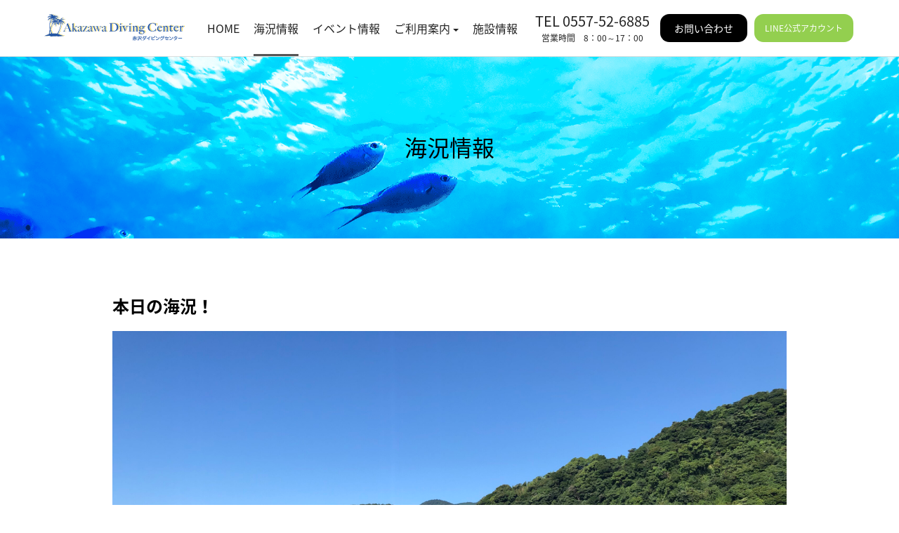

--- FILE ---
content_type: text/html; charset=UTF-8
request_url: https://akazawa-dc.info/%E6%9C%AC%E6%97%A5%E3%81%AE%E6%B5%B7%E6%B3%81%EF%BC%81-366/
body_size: 7837
content:
<!DOCTYPE html>
<html lang="ja">
<head>
	<meta charset="UTF-8">
	<meta http-equiv="X-UA-Compatible" content="">
	<meta name="viewport" content="width=device-width, initial-scale=1">
	<meta name="format-detection" content="telephone=no">
	<link rel="icon" href="https://akazawa-dc.info/wp/wp-content/uploads/2022/06/favicon.ico">
	<meta name='robots' content='max-image-preview:large' />
<link rel='dns-prefetch' href='//cdnjs.cloudflare.com' />
<link rel="alternate" type="application/rss+xml" title="赤沢ダイビングセンター &raquo; 本日の海況！ のコメントのフィード" href="https://akazawa-dc.info/%e6%9c%ac%e6%97%a5%e3%81%ae%e6%b5%b7%e6%b3%81%ef%bc%81-366/feed/" />
<link rel="alternate" title="oEmbed (JSON)" type="application/json+oembed" href="https://akazawa-dc.info/wp-json/oembed/1.0/embed?url=https%3A%2F%2Fakazawa-dc.info%2F%25e6%259c%25ac%25e6%2597%25a5%25e3%2581%25ae%25e6%25b5%25b7%25e6%25b3%2581%25ef%25bc%2581-366%2F" />
<link rel="alternate" title="oEmbed (XML)" type="text/xml+oembed" href="https://akazawa-dc.info/wp-json/oembed/1.0/embed?url=https%3A%2F%2Fakazawa-dc.info%2F%25e6%259c%25ac%25e6%2597%25a5%25e3%2581%25ae%25e6%25b5%25b7%25e6%25b3%2581%25ef%25bc%2581-366%2F&#038;format=xml" />

<!-- SEO SIMPLE PACK 2.4.2 -->
<title>本日の海況！ | 赤沢ダイビングセンター</title>
<meta name="description" content="おはようございます。 &nbsp; 本日南寄りの風 風が弱い為ベタ凪です！ 終日穏やかな海況となるでしょう！ &nbsp; ビーチ：オープン アオリイカ・ムレハタタテダイ・オオモンカエルアンコウ・ウミウシ各種 &nbsp; ボート：出船可能">
<link rel="canonical" href="https://akazawa-dc.info/%e6%9c%ac%e6%97%a5%e3%81%ae%e6%b5%b7%e6%b3%81%ef%bc%81-366/">
<meta property="og:locale" content="ja_JP">
<meta property="og:image" content="https://akazawa-dc.info/wp/wp-content/uploads/2023/07/IMG_1364-scaled.jpg">
<meta property="og:title" content="本日の海況！ | 赤沢ダイビングセンター">
<meta property="og:description" content="おはようございます。 &nbsp; 本日南寄りの風 風が弱い為ベタ凪です！ 終日穏やかな海況となるでしょう！ &nbsp; ビーチ：オープン アオリイカ・ムレハタタテダイ・オオモンカエルアンコウ・ウミウシ各種 &nbsp; ボート：出船可能">
<meta property="og:url" content="https://akazawa-dc.info/%e6%9c%ac%e6%97%a5%e3%81%ae%e6%b5%b7%e6%b3%81%ef%bc%81-366/">
<meta property="og:site_name" content="赤沢ダイビングセンター">
<meta property="og:type" content="article">
<meta name="twitter:card" content="summary_large_image">
<!-- / SEO SIMPLE PACK -->

<style id='wp-img-auto-sizes-contain-inline-css' type='text/css'>
img:is([sizes=auto i],[sizes^="auto," i]){contain-intrinsic-size:3000px 1500px}
/*# sourceURL=wp-img-auto-sizes-contain-inline-css */
</style>
<style id='wp-emoji-styles-inline-css' type='text/css'>

	img.wp-smiley, img.emoji {
		display: inline !important;
		border: none !important;
		box-shadow: none !important;
		height: 1em !important;
		width: 1em !important;
		margin: 0 0.07em !important;
		vertical-align: -0.1em !important;
		background: none !important;
		padding: 0 !important;
	}
/*# sourceURL=wp-emoji-styles-inline-css */
</style>
<style id='wp-block-library-inline-css' type='text/css'>
:root{--wp-block-synced-color:#7a00df;--wp-block-synced-color--rgb:122,0,223;--wp-bound-block-color:var(--wp-block-synced-color);--wp-editor-canvas-background:#ddd;--wp-admin-theme-color:#007cba;--wp-admin-theme-color--rgb:0,124,186;--wp-admin-theme-color-darker-10:#006ba1;--wp-admin-theme-color-darker-10--rgb:0,107,160.5;--wp-admin-theme-color-darker-20:#005a87;--wp-admin-theme-color-darker-20--rgb:0,90,135;--wp-admin-border-width-focus:2px}@media (min-resolution:192dpi){:root{--wp-admin-border-width-focus:1.5px}}.wp-element-button{cursor:pointer}:root .has-very-light-gray-background-color{background-color:#eee}:root .has-very-dark-gray-background-color{background-color:#313131}:root .has-very-light-gray-color{color:#eee}:root .has-very-dark-gray-color{color:#313131}:root .has-vivid-green-cyan-to-vivid-cyan-blue-gradient-background{background:linear-gradient(135deg,#00d084,#0693e3)}:root .has-purple-crush-gradient-background{background:linear-gradient(135deg,#34e2e4,#4721fb 50%,#ab1dfe)}:root .has-hazy-dawn-gradient-background{background:linear-gradient(135deg,#faaca8,#dad0ec)}:root .has-subdued-olive-gradient-background{background:linear-gradient(135deg,#fafae1,#67a671)}:root .has-atomic-cream-gradient-background{background:linear-gradient(135deg,#fdd79a,#004a59)}:root .has-nightshade-gradient-background{background:linear-gradient(135deg,#330968,#31cdcf)}:root .has-midnight-gradient-background{background:linear-gradient(135deg,#020381,#2874fc)}:root{--wp--preset--font-size--normal:16px;--wp--preset--font-size--huge:42px}.has-regular-font-size{font-size:1em}.has-larger-font-size{font-size:2.625em}.has-normal-font-size{font-size:var(--wp--preset--font-size--normal)}.has-huge-font-size{font-size:var(--wp--preset--font-size--huge)}.has-text-align-center{text-align:center}.has-text-align-left{text-align:left}.has-text-align-right{text-align:right}.has-fit-text{white-space:nowrap!important}#end-resizable-editor-section{display:none}.aligncenter{clear:both}.items-justified-left{justify-content:flex-start}.items-justified-center{justify-content:center}.items-justified-right{justify-content:flex-end}.items-justified-space-between{justify-content:space-between}.screen-reader-text{border:0;clip-path:inset(50%);height:1px;margin:-1px;overflow:hidden;padding:0;position:absolute;width:1px;word-wrap:normal!important}.screen-reader-text:focus{background-color:#ddd;clip-path:none;color:#444;display:block;font-size:1em;height:auto;left:5px;line-height:normal;padding:15px 23px 14px;text-decoration:none;top:5px;width:auto;z-index:100000}html :where(.has-border-color){border-style:solid}html :where([style*=border-top-color]){border-top-style:solid}html :where([style*=border-right-color]){border-right-style:solid}html :where([style*=border-bottom-color]){border-bottom-style:solid}html :where([style*=border-left-color]){border-left-style:solid}html :where([style*=border-width]){border-style:solid}html :where([style*=border-top-width]){border-top-style:solid}html :where([style*=border-right-width]){border-right-style:solid}html :where([style*=border-bottom-width]){border-bottom-style:solid}html :where([style*=border-left-width]){border-left-style:solid}html :where(img[class*=wp-image-]){height:auto;max-width:100%}:where(figure){margin:0 0 1em}html :where(.is-position-sticky){--wp-admin--admin-bar--position-offset:var(--wp-admin--admin-bar--height,0px)}@media screen and (max-width:600px){html :where(.is-position-sticky){--wp-admin--admin-bar--position-offset:0px}}

/*# sourceURL=wp-block-library-inline-css */
</style><style id='global-styles-inline-css' type='text/css'>
:root{--wp--preset--aspect-ratio--square: 1;--wp--preset--aspect-ratio--4-3: 4/3;--wp--preset--aspect-ratio--3-4: 3/4;--wp--preset--aspect-ratio--3-2: 3/2;--wp--preset--aspect-ratio--2-3: 2/3;--wp--preset--aspect-ratio--16-9: 16/9;--wp--preset--aspect-ratio--9-16: 9/16;--wp--preset--color--black: #000000;--wp--preset--color--cyan-bluish-gray: #abb8c3;--wp--preset--color--white: #ffffff;--wp--preset--color--pale-pink: #f78da7;--wp--preset--color--vivid-red: #cf2e2e;--wp--preset--color--luminous-vivid-orange: #ff6900;--wp--preset--color--luminous-vivid-amber: #fcb900;--wp--preset--color--light-green-cyan: #7bdcb5;--wp--preset--color--vivid-green-cyan: #00d084;--wp--preset--color--pale-cyan-blue: #8ed1fc;--wp--preset--color--vivid-cyan-blue: #0693e3;--wp--preset--color--vivid-purple: #9b51e0;--wp--preset--gradient--vivid-cyan-blue-to-vivid-purple: linear-gradient(135deg,rgb(6,147,227) 0%,rgb(155,81,224) 100%);--wp--preset--gradient--light-green-cyan-to-vivid-green-cyan: linear-gradient(135deg,rgb(122,220,180) 0%,rgb(0,208,130) 100%);--wp--preset--gradient--luminous-vivid-amber-to-luminous-vivid-orange: linear-gradient(135deg,rgb(252,185,0) 0%,rgb(255,105,0) 100%);--wp--preset--gradient--luminous-vivid-orange-to-vivid-red: linear-gradient(135deg,rgb(255,105,0) 0%,rgb(207,46,46) 100%);--wp--preset--gradient--very-light-gray-to-cyan-bluish-gray: linear-gradient(135deg,rgb(238,238,238) 0%,rgb(169,184,195) 100%);--wp--preset--gradient--cool-to-warm-spectrum: linear-gradient(135deg,rgb(74,234,220) 0%,rgb(151,120,209) 20%,rgb(207,42,186) 40%,rgb(238,44,130) 60%,rgb(251,105,98) 80%,rgb(254,248,76) 100%);--wp--preset--gradient--blush-light-purple: linear-gradient(135deg,rgb(255,206,236) 0%,rgb(152,150,240) 100%);--wp--preset--gradient--blush-bordeaux: linear-gradient(135deg,rgb(254,205,165) 0%,rgb(254,45,45) 50%,rgb(107,0,62) 100%);--wp--preset--gradient--luminous-dusk: linear-gradient(135deg,rgb(255,203,112) 0%,rgb(199,81,192) 50%,rgb(65,88,208) 100%);--wp--preset--gradient--pale-ocean: linear-gradient(135deg,rgb(255,245,203) 0%,rgb(182,227,212) 50%,rgb(51,167,181) 100%);--wp--preset--gradient--electric-grass: linear-gradient(135deg,rgb(202,248,128) 0%,rgb(113,206,126) 100%);--wp--preset--gradient--midnight: linear-gradient(135deg,rgb(2,3,129) 0%,rgb(40,116,252) 100%);--wp--preset--font-size--small: 13px;--wp--preset--font-size--medium: 20px;--wp--preset--font-size--large: 36px;--wp--preset--font-size--x-large: 42px;--wp--preset--spacing--20: 0.44rem;--wp--preset--spacing--30: 0.67rem;--wp--preset--spacing--40: 1rem;--wp--preset--spacing--50: 1.5rem;--wp--preset--spacing--60: 2.25rem;--wp--preset--spacing--70: 3.38rem;--wp--preset--spacing--80: 5.06rem;--wp--preset--shadow--natural: 6px 6px 9px rgba(0, 0, 0, 0.2);--wp--preset--shadow--deep: 12px 12px 50px rgba(0, 0, 0, 0.4);--wp--preset--shadow--sharp: 6px 6px 0px rgba(0, 0, 0, 0.2);--wp--preset--shadow--outlined: 6px 6px 0px -3px rgb(255, 255, 255), 6px 6px rgb(0, 0, 0);--wp--preset--shadow--crisp: 6px 6px 0px rgb(0, 0, 0);}:where(.is-layout-flex){gap: 0.5em;}:where(.is-layout-grid){gap: 0.5em;}body .is-layout-flex{display: flex;}.is-layout-flex{flex-wrap: wrap;align-items: center;}.is-layout-flex > :is(*, div){margin: 0;}body .is-layout-grid{display: grid;}.is-layout-grid > :is(*, div){margin: 0;}:where(.wp-block-columns.is-layout-flex){gap: 2em;}:where(.wp-block-columns.is-layout-grid){gap: 2em;}:where(.wp-block-post-template.is-layout-flex){gap: 1.25em;}:where(.wp-block-post-template.is-layout-grid){gap: 1.25em;}.has-black-color{color: var(--wp--preset--color--black) !important;}.has-cyan-bluish-gray-color{color: var(--wp--preset--color--cyan-bluish-gray) !important;}.has-white-color{color: var(--wp--preset--color--white) !important;}.has-pale-pink-color{color: var(--wp--preset--color--pale-pink) !important;}.has-vivid-red-color{color: var(--wp--preset--color--vivid-red) !important;}.has-luminous-vivid-orange-color{color: var(--wp--preset--color--luminous-vivid-orange) !important;}.has-luminous-vivid-amber-color{color: var(--wp--preset--color--luminous-vivid-amber) !important;}.has-light-green-cyan-color{color: var(--wp--preset--color--light-green-cyan) !important;}.has-vivid-green-cyan-color{color: var(--wp--preset--color--vivid-green-cyan) !important;}.has-pale-cyan-blue-color{color: var(--wp--preset--color--pale-cyan-blue) !important;}.has-vivid-cyan-blue-color{color: var(--wp--preset--color--vivid-cyan-blue) !important;}.has-vivid-purple-color{color: var(--wp--preset--color--vivid-purple) !important;}.has-black-background-color{background-color: var(--wp--preset--color--black) !important;}.has-cyan-bluish-gray-background-color{background-color: var(--wp--preset--color--cyan-bluish-gray) !important;}.has-white-background-color{background-color: var(--wp--preset--color--white) !important;}.has-pale-pink-background-color{background-color: var(--wp--preset--color--pale-pink) !important;}.has-vivid-red-background-color{background-color: var(--wp--preset--color--vivid-red) !important;}.has-luminous-vivid-orange-background-color{background-color: var(--wp--preset--color--luminous-vivid-orange) !important;}.has-luminous-vivid-amber-background-color{background-color: var(--wp--preset--color--luminous-vivid-amber) !important;}.has-light-green-cyan-background-color{background-color: var(--wp--preset--color--light-green-cyan) !important;}.has-vivid-green-cyan-background-color{background-color: var(--wp--preset--color--vivid-green-cyan) !important;}.has-pale-cyan-blue-background-color{background-color: var(--wp--preset--color--pale-cyan-blue) !important;}.has-vivid-cyan-blue-background-color{background-color: var(--wp--preset--color--vivid-cyan-blue) !important;}.has-vivid-purple-background-color{background-color: var(--wp--preset--color--vivid-purple) !important;}.has-black-border-color{border-color: var(--wp--preset--color--black) !important;}.has-cyan-bluish-gray-border-color{border-color: var(--wp--preset--color--cyan-bluish-gray) !important;}.has-white-border-color{border-color: var(--wp--preset--color--white) !important;}.has-pale-pink-border-color{border-color: var(--wp--preset--color--pale-pink) !important;}.has-vivid-red-border-color{border-color: var(--wp--preset--color--vivid-red) !important;}.has-luminous-vivid-orange-border-color{border-color: var(--wp--preset--color--luminous-vivid-orange) !important;}.has-luminous-vivid-amber-border-color{border-color: var(--wp--preset--color--luminous-vivid-amber) !important;}.has-light-green-cyan-border-color{border-color: var(--wp--preset--color--light-green-cyan) !important;}.has-vivid-green-cyan-border-color{border-color: var(--wp--preset--color--vivid-green-cyan) !important;}.has-pale-cyan-blue-border-color{border-color: var(--wp--preset--color--pale-cyan-blue) !important;}.has-vivid-cyan-blue-border-color{border-color: var(--wp--preset--color--vivid-cyan-blue) !important;}.has-vivid-purple-border-color{border-color: var(--wp--preset--color--vivid-purple) !important;}.has-vivid-cyan-blue-to-vivid-purple-gradient-background{background: var(--wp--preset--gradient--vivid-cyan-blue-to-vivid-purple) !important;}.has-light-green-cyan-to-vivid-green-cyan-gradient-background{background: var(--wp--preset--gradient--light-green-cyan-to-vivid-green-cyan) !important;}.has-luminous-vivid-amber-to-luminous-vivid-orange-gradient-background{background: var(--wp--preset--gradient--luminous-vivid-amber-to-luminous-vivid-orange) !important;}.has-luminous-vivid-orange-to-vivid-red-gradient-background{background: var(--wp--preset--gradient--luminous-vivid-orange-to-vivid-red) !important;}.has-very-light-gray-to-cyan-bluish-gray-gradient-background{background: var(--wp--preset--gradient--very-light-gray-to-cyan-bluish-gray) !important;}.has-cool-to-warm-spectrum-gradient-background{background: var(--wp--preset--gradient--cool-to-warm-spectrum) !important;}.has-blush-light-purple-gradient-background{background: var(--wp--preset--gradient--blush-light-purple) !important;}.has-blush-bordeaux-gradient-background{background: var(--wp--preset--gradient--blush-bordeaux) !important;}.has-luminous-dusk-gradient-background{background: var(--wp--preset--gradient--luminous-dusk) !important;}.has-pale-ocean-gradient-background{background: var(--wp--preset--gradient--pale-ocean) !important;}.has-electric-grass-gradient-background{background: var(--wp--preset--gradient--electric-grass) !important;}.has-midnight-gradient-background{background: var(--wp--preset--gradient--midnight) !important;}.has-small-font-size{font-size: var(--wp--preset--font-size--small) !important;}.has-medium-font-size{font-size: var(--wp--preset--font-size--medium) !important;}.has-large-font-size{font-size: var(--wp--preset--font-size--large) !important;}.has-x-large-font-size{font-size: var(--wp--preset--font-size--x-large) !important;}
/*# sourceURL=global-styles-inline-css */
</style>

<style id='classic-theme-styles-inline-css' type='text/css'>
/*! This file is auto-generated */
.wp-block-button__link{color:#fff;background-color:#32373c;border-radius:9999px;box-shadow:none;text-decoration:none;padding:calc(.667em + 2px) calc(1.333em + 2px);font-size:1.125em}.wp-block-file__button{background:#32373c;color:#fff;text-decoration:none}
/*# sourceURL=/wp-includes/css/classic-themes.min.css */
</style>
<link rel='stylesheet' id='rv_common_style-css' href='https://akazawa-dc.info/wp/wp-content/themes/akazawa/css/common.css?ver=1730038340' type='text/css' media='all' />
<link rel='stylesheet' id='rv_drawer_style-css' href='https://akazawa-dc.info/wp/wp-content/themes/akazawa/css/drawer.css?ver=1730038340' type='text/css' media='all' />
<link rel='stylesheet' id='rv_animate_style-css' href='https://akazawa-dc.info/wp/wp-content/themes/akazawa/css/animate.css?ver=1730038340' type='text/css' media='all' />
<link rel='stylesheet' id='rv_main_style-css' href='https://akazawa-dc.info/wp/wp-content/themes/akazawa/css/main.css?ver=1730038340' type='text/css' media='all' />
<link rel='stylesheet' id='rv_validationEngine.jquery_style-css' href='https://akazawa-dc.info/wp/wp-content/themes/akazawa/css/validationEngine.jquery.css?ver=1730038340' type='text/css' media='all' />
<script type="text/javascript" src="https://cdnjs.cloudflare.com/ajax/libs/iScroll/5.2.0/iscroll.js?ver=6.9" id="rv_iscroll_script-js"></script>
<script type="text/javascript" src="https://akazawa-dc.info/wp/wp-includes/js/jquery/jquery.min.js?ver=3.7.1" id="jquery-core-js"></script>
<script type="text/javascript" src="https://akazawa-dc.info/wp/wp-includes/js/jquery/jquery-migrate.min.js?ver=3.4.1" id="jquery-migrate-js"></script>
<script type="text/javascript" src="https://akazawa-dc.info/wp/wp-content/themes/akazawa/js/main.js?ver=1730038343" id="rv_main_script-js"></script>
<script type="text/javascript" src="https://akazawa-dc.info/wp/wp-content/themes/akazawa/js/jquery.biggerlink.js?ver=1730038343" id="rv_jquery.biggerlink_script-js"></script>
<link rel="https://api.w.org/" href="https://akazawa-dc.info/wp-json/" /><link rel="alternate" title="JSON" type="application/json" href="https://akazawa-dc.info/wp-json/wp/v2/posts/4163" /><link rel="EditURI" type="application/rsd+xml" title="RSD" href="https://akazawa-dc.info/wp/xmlrpc.php?rsd" />
<meta name="generator" content="WordPress 6.9" />
<link rel='shortlink' href='https://akazawa-dc.info/?p=4163' />
</head>
<body class="wp-singular post-template-default single single-post postid-4163 single-format-standard wp-theme-akazawa drawer drawer--right kaikyo-single-post">
<header class="drawer-navbar navbar-fixed-top" role="banner">
	<div class="drawer-container">
		<div class="drawer-navbar-header">
			<a class="drawer-brand" href="https://akazawa-dc.info/"><img type="image/svg+xml"
																						  src="https://akazawa-dc.info/wp/wp-content/themes/akazawa/img/logo.svg"/></a>
							<div class="tel sp">
					<a href="tel:0557526885" class="tel_link">0557-52-6885</a>
					<p>営業時間　8：00～17：00</p>
				</div>
						<div class="lineBtn sp"><a href="https://page.line.me/?accountId=618igxph" class="drawer-menu-item btn btn-round btn-hover">LINE公式アカウント</a></div>
			<button type="button" class="drawer-toggle drawer-hamburger">
				<span class="sr-only">toggle navigation</span>
				<span class="drawer-hamburger-icon"></span>
			</button>
		</div>
		<nav class="drawer-nav" role="navigation">
			<ul class="drawer-menu drawer-menu--right">
				<li class="">
					<a class="drawer-menu-item" href="https://akazawa-dc.info/">HOME</a>
				</li>
				<li class="active">
					<a class="drawer-menu-item"
					   href="https://akazawa-dc.info/category/kaikyo/">海況情報</a>
				</li>
				<li class="">
					<a class="drawer-menu-item"
					   href="https://akazawa-dc.info/category/event/">イベント情報</a>
				</li>
				<li class="drawer-dropdown ">
					<a class="drawer-menu-item" href="https://akazawa-dc.info/service/">ご利用案内<span
								class="drawer-caret"></span></a>
					<ul class="drawer-dropdown-menu">
						<li><a class="drawer-dropdown-menu-item"
							   href="https://akazawa-dc.info/service/divingpoint/">ダイビングポイント</a></li>
						<li><a class="drawer-dropdown-menu-item"
							   href="https://akazawa-dc.info/service/divingmenu/">ダイビングメニュー</a></li>
						<li><a class="drawer-dropdown-menu-item"
							   href="https://akazawa-dc.info/service/price/">料金一覧</a></li>
					</ul>
				</li>
				<li class=""><a class="drawer-menu-item"
																						href="https://akazawa-dc.info/facility/">施設情報</a>
				</li>

				<li class="tel pc"><a href="tel:0557526885" class="tel_link">TEL 0557-52-6885</a>
					<p>営業時間　8：00～17：00</p></li>
				<li class="contact"><a class="drawer-menu-item btn btn-danger btn-round btn-hover"
									   href="https://akazawa-dc.info/contact/">お問い合わせ</a></li>
				<li class="line"><a href="https://page.line.me/?accountId=618igxph" class="drawer-menu-item btn btn-round btn-hover">LINE公式アカウント</a></li>
				<li class="sp sp_btn"><a href="tel:0557526885"
										 class="drawer-menu-item btn btn-danger btn-round btn-hover">0557-52-6885</a>
					<p>営業時間　8：00～17：00</p></li>
			</ul>
		</nav>
	</div>
</header>

	<main>
		<section class="c_page_ttl" style="background-image : url('http://placehold.jp/700x500.png?text=　')">
			<div class="wrap">
				<h1 class="ttl tac">海況情報</h1>
			</div>
		</section>

		<section class="c_section newslist">
			<div class="wrap small">
				<h2 class="c_ttl_m">本日の海況！</h2>
				<p class="tac"><img src="https://akazawa-dc.info/wp/wp-content/uploads/2023/07/IMG_1364-scaled.jpg"></p>
				<div class="mt30">
					<p>おはようございます。</p>
<p>&nbsp;</p>
<p>本日南寄りの風</p>
<p>風が弱い為ベタ凪です！</p>
<p>終日穏やかな海況となるでしょう！</p>
<p>&nbsp;</p>
<p>ビーチ：オープン</p>
<p>アオリイカ・ムレハタタテダイ・オオモンカエルアンコウ・ウミウシ各種</p>
<p>&nbsp;</p>
<p>ボート：出船可能<br />
ウミウシ各種、ハナダイ各種、スズメダイ各種、キビナゴ群れ、カメ等</p>
<p>&nbsp;</p>
<p>～本日の海洋情報～</p>
<p>水温 :18℃～20℃</p>
<p>透明度：ボート：8ｍ~15ｍ</p>
<p>ビーチ：8ｍ~18ｍ</p>
<p>潮周り：小潮</p>
<p>満潮　：08：00</p>
<p>干潮　：14：23</p>
<p>&nbsp;</p>
<p>&nbsp;</p>
<p>お越しの際は事前にご連絡をお願い致します！<br />
お問合せ：0557-52-6885</p>
				</div>

				<hr class="mt40">

				<ul class="flex mt40">
					<li class="c_btn_round c_btn_hover small"><a href="https://akazawa-dc.info/%e3%82%82%e3%81%86%e7%99%bb%e5%a0%b4%ef%bc%81/" rel="prev">←  前へ</a></li>
					<li class="c_btn_round c_btn_hover small"><a href="https://akazawa-dc.info/%e6%97%a9%e3%81%8f%e3%82%82%e7%99%bb%e5%a0%b4%ef%bc%81/" rel="next">次へ  →</a></li>
				</ul>
			</div>
		</section>

	</main>

<footer>
	<div class="wrap">
		<div>
			<h3 class="ttl">赤沢ダイビングセンター</h3>
		</div>
		<div class="c_col">
			<div>
				<p class="txt">
					〒413-0233 <br>静岡県伊東市赤沢1-2<br>TEL&FAX：0557-52-6885
				</p>
			</div>
			<div>
				<p class="c_btn_round c_btn_hover small tar"><a href="https://akazawa-dc.info/privacy/">プライバシーポリシー</a></p>
			</div>
		</div>
	</div>
</footer>
<p class="copyright">Copyright &copy; Akazawa diving center All rights reserved.</p>

<div class="hi-icon-wrap hi-icon-effect-5 hi-icon-effect-5c">
	<a id="pageTop" href="#contents" class="hi-icon hi-icon-mobile">GO TO TOP</a>
</div>
<script type="speculationrules">
{"prefetch":[{"source":"document","where":{"and":[{"href_matches":"/*"},{"not":{"href_matches":["/wp/wp-*.php","/wp/wp-admin/*","/wp/wp-content/uploads/*","/wp/wp-content/*","/wp/wp-content/plugins/*","/wp/wp-content/themes/akazawa/*","/*\\?(.+)"]}},{"not":{"selector_matches":"a[rel~=\"nofollow\"]"}},{"not":{"selector_matches":".no-prefetch, .no-prefetch a"}}]},"eagerness":"conservative"}]}
</script>
<script type="text/javascript" src="https://akazawa-dc.info/wp/wp-content/themes/akazawa/js/wow.js?ver=1730038343" id="rv_wow_script-js"></script>
<script type="text/javascript" src="https://akazawa-dc.info/wp/wp-content/themes/akazawa/js/wowinit.js?ver=1730038343" id="rv_wowinit_script-js"></script>
<script id="wp-emoji-settings" type="application/json">
{"baseUrl":"https://s.w.org/images/core/emoji/17.0.2/72x72/","ext":".png","svgUrl":"https://s.w.org/images/core/emoji/17.0.2/svg/","svgExt":".svg","source":{"concatemoji":"https://akazawa-dc.info/wp/wp-includes/js/wp-emoji-release.min.js?ver=6.9"}}
</script>
<script type="module">
/* <![CDATA[ */
/*! This file is auto-generated */
const a=JSON.parse(document.getElementById("wp-emoji-settings").textContent),o=(window._wpemojiSettings=a,"wpEmojiSettingsSupports"),s=["flag","emoji"];function i(e){try{var t={supportTests:e,timestamp:(new Date).valueOf()};sessionStorage.setItem(o,JSON.stringify(t))}catch(e){}}function c(e,t,n){e.clearRect(0,0,e.canvas.width,e.canvas.height),e.fillText(t,0,0);t=new Uint32Array(e.getImageData(0,0,e.canvas.width,e.canvas.height).data);e.clearRect(0,0,e.canvas.width,e.canvas.height),e.fillText(n,0,0);const a=new Uint32Array(e.getImageData(0,0,e.canvas.width,e.canvas.height).data);return t.every((e,t)=>e===a[t])}function p(e,t){e.clearRect(0,0,e.canvas.width,e.canvas.height),e.fillText(t,0,0);var n=e.getImageData(16,16,1,1);for(let e=0;e<n.data.length;e++)if(0!==n.data[e])return!1;return!0}function u(e,t,n,a){switch(t){case"flag":return n(e,"\ud83c\udff3\ufe0f\u200d\u26a7\ufe0f","\ud83c\udff3\ufe0f\u200b\u26a7\ufe0f")?!1:!n(e,"\ud83c\udde8\ud83c\uddf6","\ud83c\udde8\u200b\ud83c\uddf6")&&!n(e,"\ud83c\udff4\udb40\udc67\udb40\udc62\udb40\udc65\udb40\udc6e\udb40\udc67\udb40\udc7f","\ud83c\udff4\u200b\udb40\udc67\u200b\udb40\udc62\u200b\udb40\udc65\u200b\udb40\udc6e\u200b\udb40\udc67\u200b\udb40\udc7f");case"emoji":return!a(e,"\ud83e\u1fac8")}return!1}function f(e,t,n,a){let r;const o=(r="undefined"!=typeof WorkerGlobalScope&&self instanceof WorkerGlobalScope?new OffscreenCanvas(300,150):document.createElement("canvas")).getContext("2d",{willReadFrequently:!0}),s=(o.textBaseline="top",o.font="600 32px Arial",{});return e.forEach(e=>{s[e]=t(o,e,n,a)}),s}function r(e){var t=document.createElement("script");t.src=e,t.defer=!0,document.head.appendChild(t)}a.supports={everything:!0,everythingExceptFlag:!0},new Promise(t=>{let n=function(){try{var e=JSON.parse(sessionStorage.getItem(o));if("object"==typeof e&&"number"==typeof e.timestamp&&(new Date).valueOf()<e.timestamp+604800&&"object"==typeof e.supportTests)return e.supportTests}catch(e){}return null}();if(!n){if("undefined"!=typeof Worker&&"undefined"!=typeof OffscreenCanvas&&"undefined"!=typeof URL&&URL.createObjectURL&&"undefined"!=typeof Blob)try{var e="postMessage("+f.toString()+"("+[JSON.stringify(s),u.toString(),c.toString(),p.toString()].join(",")+"));",a=new Blob([e],{type:"text/javascript"});const r=new Worker(URL.createObjectURL(a),{name:"wpTestEmojiSupports"});return void(r.onmessage=e=>{i(n=e.data),r.terminate(),t(n)})}catch(e){}i(n=f(s,u,c,p))}t(n)}).then(e=>{for(const n in e)a.supports[n]=e[n],a.supports.everything=a.supports.everything&&a.supports[n],"flag"!==n&&(a.supports.everythingExceptFlag=a.supports.everythingExceptFlag&&a.supports[n]);var t;a.supports.everythingExceptFlag=a.supports.everythingExceptFlag&&!a.supports.flag,a.supports.everything||((t=a.source||{}).concatemoji?r(t.concatemoji):t.wpemoji&&t.twemoji&&(r(t.twemoji),r(t.wpemoji)))});
//# sourceURL=https://akazawa-dc.info/wp/wp-includes/js/wp-emoji-loader.min.js
/* ]]> */
</script>
</body>
</html>


--- FILE ---
content_type: text/css
request_url: https://akazawa-dc.info/wp/wp-content/themes/akazawa/css/common.css?ver=1730038340
body_size: 4941
content:
@charset "utf-8";
@import url(https://fonts.googleapis.com/earlyaccess/notosansjapanese.css);

/* ------------------------------
    reset
------------------------------ */

html,body {
	height: 100%;
}
html {
	font-size: 62.5%;
	overflow-y: scroll;
}
*, *::before, *::after {
	box-sizing: border-box;
}
body, h1, h2, h3, h4, h5, h6, p, address, time,
ul, ol, li, dl, dt, dd,
table, th, td, img, form {
	margin: 0;
	padding: 0;
	border: none;
	line-height: 100%;
	list-style-type: none;
	font-style: normal;
	font-weight: normal;
	font-family: 'Noto Sans Japanese', メイリオ, Meiryo, "Hiragino Kaku Gothic Pro", "ヒラギノ角ゴ Pro W3", "ＭＳ Ｐゴシック", Arial, Verdana, sans-serif;
	word-wrap : break-word;
	overflow-wrap : break-word;
	word-break: break-all;
	-webkit-text-size-adjust: 100%;
}
input, button, textarea, select  {
	-webkit-appearance: none;
	-moz-appearance: none;
	appearance: none;
	border: none;
	border-radius: 0;
	resize: none;
	outline: none;
	background: none;
}
select::-ms-expand {
	display: none;
}
button:hover {
	cursor: pointer;
}
a {
	color: #000;
	text-decoration: none;
	transition: opacity 0.3s ease;
	outline: 1px solid transparent;
	-webkit-backface-visibility: hidden;
	backface-visibility: hidden;
}
a img {
	outline: 1px solid transparent;
	-webkit-backface-visibility: hidden;
	backface-visibility: hidden;
}
main a:hover {
	opacity: .6;
	cursor: pointer;
}
img, object {
	vertical-align: bottom;
	max-width: 100%;
	height: auto;
}
hr {
	border: none;
	border-top: 1px #eee solid;
}

/* ------------------------------
    base
------------------------------ */

body {
	color: #000;
	font-size: 1.0rem;
	text-align: left;
}
section {
	position: relative;
}
main {
	display: block;
	padding-top: 80px;
}
.wrap {
	width: 1140px;
	padding: 0;
	margin: 0 auto;
	position: relative;
}
.wrap.small {
	width: 960px;
}
p,th,td,dt,dd,li,input,button,textarea {
	font-size: 1.6rem;
	line-height: 1.8;
}
p.txt {
	font-size: 1.6rem;
	line-height: 1.8;
}
a.block {
	display: block;
}
.fade {
	transition: opacity 0.3s ease;
	-webkit-backface-visibility: hidden;
	backface-visibility: hidden;
}
.fade img {
	outline: 1px solid transparent;
	-webkit-backface-visibility: hidden;
	backface-visibility: hidden;
}
.fade:hover {
	opacity: .6;
	cursor: pointer;
}
.h-center {
	position: absolute;
	left: 50%;
	transform: translateX(-50%)translateZ(0);
}
.v-center {
	position: absolute;
	top: 50%;
	transform: translateY(-50%)translateZ(0);
}
.hv-center {
	position: absolute;
	top: 50%;
	left: 50%;
	transform: translate(-50%,-50%)translateZ(0);
}
.flex {
	display: flex;
	justify-content: space-between;
}
.tal {
	text-align: left;
}
.tar {
	text-align: right;
}
.tac {
	text-align: center;
}
.left {
	float: left;
}
.right {
	float: right;
}
.center {
	display: block;
	text-align: center;
	margin-left: auto;
	margin-right: auto;
}
.fixed {
	position: fixed;
	left: 0;
	top: 0;
	width: 100%;
	height: 100%;
}
.preload * {
	transition: none !important;
}
#overlay {
	display: block;
	position: fixed;
	left: 0;
	top: 0;
	width: 100%;
	height: 100%;
	background: rgba(0,0,0,0.8);
	opacity: 0;
	pointer-events: none;
	transition: opacity 0.3s ease;
	z-index: 997;
}
#overlay.active {
	opacity: 1;
	pointer-events: auto;
}
.mt10 {
	margin-top: 10px;
}
.mt20 {
	margin-top: 20px;
}
.mt30 {
	margin-top: 30px;
	word-wrap: break-word;
}
.mt40 {
	margin-top: 40px;
	clear: both;
}
.mt50 {
	margin-top: 50px;
}
.mt60 {
	margin-top: 60px;
}
.mt80 {
	margin-top: 80px;
}
.mt100 {
	margin-top: 100px;
}
.mb10 {
	margin-bottom: 10px;
}
.mb20 {
	margin-bottom: 20px;
}



@media screen and (max-width : 1200px) {

	.wrap,
	.wrap.small {
		width: 94%;
		padding: 0;
	}

}

@media screen and (max-width : 991px) {

	main {
		padding-top: 72px;
	}
}

@media screen and (max-width : 768px) {

	body {
		min-width: inherit;
	}
	.wrap,
	.wrap.small {
		width: 90%;
	}
	p,th,td,dt,dd,li {
		font-size: 3.5vw;
	}
	input,textarea,select,.select {
		font-size: 16px!important;
	}
	p.txt {
		font-size: 3.5vw;
		line-height: 1.8;
	}
	.mt10,
	.mt20 {
		margin-top: 3vw;
	}
	.mt30,
	.mt40 {
		margin-top: 5vw;
	}
	.mt50,
	.mt60 {
		margin-top: 8vw;
	}
	.mt80,
	.mt100 {
		margin-top: 10vw;
	}

}

/* ------------------------------
    header
------------------------------ */

.drawer-brand img {
	display: block!important;
}
.navbar-fixed-top,
.navbar-fixed-bottom {
	position: fixed;
	right: 0;
	left: 0;
	z-index: 1030;
}
@media (min-width: 768px) {
	.navbar-fixed-top,
	.navbar-fixed-bottom {
		border-radius: 0;
	}
}
.navbar-fixed-top {
	top: 0;
	border-width: 0 0 1px;
}

@media (min-width: 768px) {

	ul.drawer-menu li.tel a {
		color: #222;
		line-height: 1.0;
	}
	ul.drawer-menu li.tel p{
		font-size: 1.2rem;
		line-height: 1.5;text-align: center;
	}
  ul.drawer-menu li.tel {
    padding-left: 15px;
  }
  ul.drawer-menu li.tel a {
    font-size: 2.0rem;
  }

}

@media (max-width: 767px) {

	ul.drawer-menu li.contact {
		margin-top: 3vw;
		text-align: center;
	}
	ul.drawer-menu li.line{
		margin-top: 3vw;
		text-align: center;
	}
	ul.drawer-menu li.sp_btn {
		margin-top: 3vw;
		text-align: center;
	}
	ul.drawer-menu li.sp_btn p {
		font-size: 2.5vw;
		padding: 0 .5em;
		text-align: center;
	}

}


/* ------------------------------
    footer
------------------------------ */

footer {
	background: #666;
	color: #fff;
	padding: 80px 0;
}
footer .ttl {
	font-size: 1.8rem;
	line-height: 1.4;
	font-weight: bold;
	margin-bottom: 1em;
}
footer .c_btn_round > * {
	border: 1px solid #333;
}
.copyright {
	color:#fff;
	background:#333;
	text-align: center;
	padding: 1em 0;
	font-size: 12px;
	line-height: 1;
}
#pageTop{
	position:fixed;
	bottom: 20px;
	right: 20px;
}
a#pageTop:hover,
a#pageTop:focus {
	text-decoration: none;
}

@media screen and (max-width : 768px) {

	footer {
		padding: 8vw 0;
	}
	footer .ttl {
		font-size: 4vw;
	}
	.copyright {
		font-size: 2.5vw;
	}
	#pageTop{
		bottom: 3vw;
		right: 3vw;
	}

}


/* ------------------------------
    common
------------------------------ */

.c_section {
	padding: 80px 0;
	position: relative;
}
.c_section_hf {
	padding: 40px 0 80px;
	position: relative;
}
.c_link_box .img img {
	width: 100%;
}
.c_link_box .ttl {
	margin-top: 1em;
	font-size: 1.8rem;
	font-weight: bold;
}

.c_media_list .img img {
	width: 100%;
}

.c_news_list li +li {
	margin-top: 1em;
}
.c_news_list .c_imgCol > * {
	margin-left: 15px;
}

.c_page_ttl {
	width: 100%;
	/* height: 240px; */
  height: 260px;
	background-repeat: no-repeat;
	background-position: center;
	background-size: cover;
	display: flex;
	align-items: center;
  
  background: url(https://akazawa-dc.info/wp/wp-content/uploads/2021/06/background.png) no-repeat center center /cover !important;
  /*
  background-image: none !important;
  background-color: #F2F2F2;
  */
}
.c_page_ttl .ttl {
	font-size: 3.2rem;
	line-height: 1.4;
}

.c_readBox + .c_readBox {
	margin-top: 40px;
}
.c_readBox .ttl {
	font-size: 2.0rem;
	line-height: 1.4;
	font-weight: bold;
	margin-bottom: .5em;
}

.c_list li {
	list-style: disc;
	margin-left: 1.5em;
}
.c_list li + li {
	margin-top: .5em;
}

.c_dl dt {
	margin-bottom: .5em;
	font-weight: bold;
}
.c_dl dd {
	margin-bottom: 1em;
}

@media screen and (max-width : 768px) {

	.c_section {
		padding: 8vw 0;
	}

	.c_section_hf {
		padding: 6vw 0 8vw;
	}
  
	.c_link_box .ttl {
		font-size: 4vw;
	}

	.c_news_list .c_imgCol > * {
		margin-left: 3vw;
	}

	.c_page_ttl {
		height: 60vw;
    background-position: center center;
    /*
    height: 40vw;
    background-image: none !important;
    background-color: #F2F2F2;
    */
	}
	.c_page_ttl .ttl {
		font-size: 6vw;
		text-shadow: 1px 1px 4px #fff, -1px -1px 4px #fff;
	}

	.c_readBox + .c_readBox {
		margin-top: 8vw;
	}
	.c_readBox .ttl {
		font-size: 4vw;
	}

}

/* ttl */

.c_ttl_l {
	font-size: 3.6rem;
	line-height: 1.4;
	font-weight: bold;
	margin-bottom: .5em;
}
.c_ttl_m {
	font-size: 2.4rem;
	line-height: 1.4;
	font-weight: bold;
	margin-bottom: .8em;
}
.c_ttl_s {
	font-size: 1.8rem;
	line-height: 1.4;
	font-weight: bold;
	margin-bottom: 1em;
}
.c_ttl_ss {
	font-size: 1.6rem;
	line-height: 1.4;
	font-weight: bold;
	margin-bottom: .5em;
}



@media screen and (max-width : 768px) {

	.c_ttl_l {
		font-size: 6vw;
	}
	.c_ttl_m {
		font-size: 5vw;
	}
	.c_ttl_s {
		font-size: 4vw;
	}
	.c_ttl_ss {
		font-size: 3vw;
	}
}

/* table */

.c_table {
	width: 100%;
	border-collapse: collapse;
}
.c_table th,
.c_table td {
	text-align: left;
	padding: 1em;
	border-bottom: 1px solid #ddd;
}
.c_table th {
	padding-left: 0;
	vertical-align: top;
}

@media screen and (max-width : 768px) {

	.c_table,
	.c_table thead,
	.c_table tbody,
	.c_table tr,
	.c_table th,
	.c_table td {
		display: block;
	}
	.c_table th,
	.c_table td {
		padding: 1em .5em;
	}
	.c_table th {
		border-bottom: none;
		padding-bottom: 0;
		font-weight: bold;
	}
	.c_table td {
		padding-top: .2em;
	}

}


/* button */
.c_btn_round > * {
	display: inline-block;
	color: #ffffff;
	background-color: #111;
	border-color: #444;
	padding: .7em 2em .9em;
	line-height: 1.4;
	margin: 1em 0;
	border-radius: 13px;
	min-width: 16em;
	text-align: center;
}
.c_btn_round.btn_mv a {
	display: inline-block;
	color: #ffffff;
	border: 3px solid #fff;
  background-color: rgba(255,255,255,0) !important;
	padding: .7em 2.2em .9em;
	line-height: 1.4;
	margin: 1em 0;
  border-radius: 0;
	min-width: 16em;
	text-align: center;
}
.c_btn_round > *:hover {
	background-color: #666;
	border-color: #111;
	text-decoration: none;
}
.c_btn_round > *:first-child {
	margin-top: 0;
}
.c_btn_round.small > * {
	font-size: 90%;
	padding: .5em 1.5em;
	min-width: inherit;
}
.c_btn_hover > * {
	transition: all .2s;
	position: relative;
	overflow: hidden;
	z-index: 1;
}
.c_btn_hover > *:after {
	content: '';
	position: absolute;
	bottom: 0;
	left: 0;
	width: 100%;
	height: 100%;
	background-color: #111;
	z-index: -2;
}
.c_btn_hover > *:before {
	content: '';
	position: absolute;
	bottom: 0;
	left: 0;
	width: 0%;
	height: 100%;
	background-color: #666;
	transition: all .2s;
	z-index: -1;
}
.c_btn_hover.btn_mv *:after {
	content: '';
	position: absolute;
	bottom: 0;
	left: 0;
	width: 100%;
	height: 100%;
	z-index: -2;
  background-color: rgba(255,255,255,0);
}
.c_btn_hover.btn_mv *:before {
	content: '';
	position: absolute;
	bottom: 0;
	left: 0;
	width: 0%;
	height: 100%;
	transition: all .2s;
	z-index: -1;
  background-color: rgba(0,0,0,0.5);
}
.c_btn_hover > *:hover {
	color: #fff;
	opacity: 1;
}
.c_btn_hover > *:hover:before {
	width: 100%;
}

/* pager */

.c_pager {
	display: inline-block;
	padding-left: 0;
	margin: 60px 0 0;
	border-radius: 4px;
}
.c_pager > li {
	display: inline;
}
.c_pager > li > a,
.c_pager > li > span {
	position: relative;
	float: left;
	padding: 6px 12px;
	line-height: 1.42857143;
	text-decoration: none;
	margin-left: -1px;
	color: #fff;
	background-color: #111;
	border: 1px solid #666;
}
.c_pager > li:first-child > a,
.c_pager > li:first-child > span {
	margin-left: 0;
	border-bottom-left-radius: 4px;
	border-top-left-radius: 4px;
}
.c_pager > li:last-child > a,
.c_pager > li:last-child > span {
	border-bottom-right-radius: 4px;
	border-top-right-radius: 4px;
}
.c_pager > li > a:hover,
.c_pager > li > span:hover,
.c_pager > li > a:focus,
.c_pager > li > span:focus {
	color: #fff;
	background-color: #666;
	border-color: #111;
}
.c_pager > .active > a,
.c_pager > .active > span,
.c_pager > .active > a:hover,
.c_pager > .active > span:hover,
.c_pager > .active > a:focus,
.c_pager > .active > span:focus {
	z-index: 2;
	color: #fff;
	background-color: #666;
	border-color: #111;
	cursor: default;
}

@media screen and (max-width : 768px) {

	.c_pager {
		margin: 8vw 0 0;
		border-radius: 1vw;
	}
	.c_pager > li > a,
	.c_pager > li > span {
		font-size: 4vw;
		padding: 1vw 2.5vw;
	}
	.c_pager > li:first-child > a,
	.c_pager > li:first-child > span {
		border-bottom-left-radius: 1vw;
		border-top-left-radius: 1vw;
	}
	.c_pager > li:last-child > a,
	.c_pager > li:last-child > span {
		border-bottom-right-radius: 1vw;
		border-top-right-radius: 1vw;
	}

}

/* mv */

.c_mv {
	position: relative;
}
.c_mv .bg {
	height: calc( 100vh - 80px );
	background-repeat: no-repeat;
	background-position: center;
	background-size: cover;
}
.c_mv .wrap {
	position: absolute;
	left: 0;
	top: 0;
	width: 100%;
	height: 100%;
	display: flex;
	align-items: center;
	justify-content: center;
}
.c_mv .ttl {
	font-size: 4.2rem;
	margin-bottom: 1em;
  color: #fff;
  font-weight: bold;
  line-height: 1.4;
  text-shadow: 1px 1px 3px rgba(34,34,34,1);
}
.c_mv .sub_ttl {
	font-size: 3.2rem;
	margin-bottom: .5em;
}

@media screen and (max-width : 991px) {

	.c_mv .bg {
		height: calc( 100vh - 72px );
	}

}

@media screen and (max-width : 768px) {

	.c_mv .ttl {
		font-size: 6vw;
	}
	.c_mv .sub_ttl {
		font-size: 5vw;
	}

}


/* ------------------------------
    form
------------------------------ */

.c_form .wrap {
	max-width: 780px;
	margin: 0 auto;
}
.c_form .item {
	display: flex;
	padding: 10px 0;
	font-size: 1.6rem;
}
.c_form .item p {
	font-size: 1.6rem;
}
.c_form .item .ttl {
	width: 34%;
	padding-top: .5em;
	padding-right: 1em;
}
.c_form .item .detail {
	width: 66%;
}
.c_form .required {
	color: #f00;
}
.c_form *::placeholder {
	color: #999;
}
.c_form label {
	display: inline-block;
	line-height: 1.8;
}
.c_form input:not([type='submit']):not([type='file']),
.c_form textarea,
.c_form select {
	font-size: 1.6rem;
}
.c_form input:not([type='submit']):not([type='file']),
.c_form textarea,
.c_form select {
	background: #fff;
	padding: 0 1em;
}
.c_form textarea {
	line-height: 1.8em;
	padding: 1em;
}
.c_form input:not([type='submit']):not([type='file']),
.c_form select {
	line-height: 2.4em;
	height: 2.4em;
}
.c_form input:not([type='submit']):not([type='file']),
.c_form textarea {
	width: 100%;
}
.c_form input[type='radio'],
.c_form input[type='checkbox'] {
	display: none;
}
.c_form input[type='radio'] + span,
.c_form input[type='checkbox'] + span {
	position: relative;
	padding-left: 1.8em;
}
.c_form input[type='radio'] + span::before,
.c_form input[type='checkbox'] + span::before,
.c_form input[type='radio']:checked + span::after,
.c_form input[type='checkbox']:checked + span::after {
	content: '';
	display: block;
	position: absolute;
	left: 0;
	top: .2em;
	width: 1.4em;
	height: 1.4em;
	border-radius: 100%;
	border: 1px solid #ccc;
	margin-right: .3em;
	background: #fff;
}
.c_form input[type='radio']:checked + span::after,
.c_form input[type='checkbox']:checked + span::after {
	width: .8em;
	height: .8em;
	margin: .3em 0 0 .3em;
	background: #000;
	border: none;
}
.c_form input[type='checkbox'] + span::before {
	border-radius: 0;
}
.c_form input[type='checkbox']:checked + span::after {
	width: 1em;
	height: .6em;
	margin: .2em 0 0 .2em;
	border-bottom: 3px solid #000;
	border-left: 3px solid #000;
	transform: rotate(-45deg);
	border-radius: 0;
	background: transparent;
}
.c_form select {
	background: #fff url("../img/common/form_select.png") no-repeat right center / auto 90%;
	padding-right: 2em;
	width: 100%;
}
.c_form.confirm .item .ttl {
	padding-top: 0;
	/* font-weight: bold; */
}

@media screen and (max-width : 768px) {

	.c_form {
		width: 100%;
	}
	.c_form .item {
		display: block;
		padding: 3vw 0;
		font-size: 1.6rem;
	}
	.c_form .item .ttl {
		width: 100%;
		padding-top: 0;
		margin-bottom: .3em;
	}
	.c_form .item .detail {
		width: 100%;
	}
	.c_form input:not([type='submit']),
	.c_form textarea,
	.c_form select {
		font-size: 16px;
		padding: 0 .5em;
	}
	.c_form textarea {
		padding: .5em;
	}
	.c_form input:not([type='submit']),
	.c_form select {
		line-height: 2.2em;
		height: 2.2em;
	}
	.c_form input[type='radio'] + span::before,
	.c_form input[type='checkbox'] + span::before,
	.c_form input[type='radio']:checked + span::after,
	.c_form input[type='checkbox']:checked + span::after {
		top: .2em;
	}
	.c_form select {
		padding-right: 2em;
	}
	.c_form .c_btn_round * {
		min-width: inherit;
		width: 100%;
	}

}

.c_form input[type='radio'] + label,
.c_form input[type='checkbox'] + label {
	position: relative;
	padding-left: 1.8em;
	display: inline-block;
	line-height: 1.8;
}



#mw_wp_form_mw-wp-form-48 > form > div:nth-child(7) > div.detail > span{
	margin-left:0px;
}

.mw_wp_form_input > form > div.item.mt20 > div > span{
	display:none;
}

#mw_wp_form_mw-wp-form-48 > form > div.item.mt20 > div > button{
	margin-right:16px;
}

#mw_wp_form_mw-wp-form-48 > form > div.item.mt20 > div > input[type=submit]{
	margin-top:0px;
}

#mw_wp_form_mw-wp-form-48 > form .item .detail{
	line-height:1.8;
}
/* ------------------------------
		column
------------------------------ */

@media (min-width: 769px){

	.c_col {
		display: flex;
		justify-content: space-between;
	}
	.c_col:first-child {
		margin-top: 0;
	}
	.c_col > * {
		margin: 0 -1px 0 30px;
		flex: 1;
	}
	.c_col:not(.reverse) > *:first-child {
		margin-left: 0!important;
	}
	.c_col > * > *:first-child {
		margin-top: 0;
	}
	.c_col.reverse > *:first-child {
		order: 2;
	}
	.c_col.reverse > *:last-child {
		margin-left: 0!important;
	}

	.c_imgCol {
		display: flex;
		justify-content: space-between;
	}
	.c_imgCol:first-child {
		margin-top: 0;
	}
	.c_imgCol_i {
		flex: 0 0 auto;
	}
  
	.c_imgCol_t {
		flex: 1;
	}
	.c_imgCol > * {
		margin: 0 -1px 0 30px;
	}
	.c_imgCol:not(.reverse) > *:first-child {
		margin-left: 0!important;
	}
	.c_imgCol > * > *:first-child {
		margin-top: 0;
	}
	.c_imgCol.reverse > *:first-child {
		order: 2;
	}
	.c_imgCol.reverse > *:last-child {
		margin-left: 0!important;
	}

	.c_col.separator > *:first-child {
		padding-right: 80px;
		border-right: 1px solid #ddd;
	}
	.c_col.separator > *:last-child {
		margin-left: 80px;
	}
  
  /* top page */
	.c_col.separator.ptn_top > *:first-child {
		padding-right: 40px;
		border-right: none;
	}
	.c_col.separator.ptn_top > *:last-child {
		margin-left: 40px;
	}

}

@media (max-width: 768px){

	.c_col > *,
	.c_imgCol > * {
		margin-top: 5vw;
	}
	.c_col:first-child > *:first-child,
	.c_imgCol:first-child > *:first-child {
		margin-top: 0;
	}

	.c_col_sp {
		display: flex;
		justify-content: space-between;
	}
	.c_col_sp:first-child {
		margin-top: 0;
	}
	.c_col_sp > * {
		margin-top: 0;
		margin-left: 3vw;
		flex: 1;
	}
	.c_col_sp > *:first-child {
		margin-left: 0!important;
	}
	.c_col_sp > * > *:first-child {
		margin-top: 0;
	}

	.c_imgCol_sp {
		display: flex;
		justify-content: space-between;
	}
	.c_imgCol_sp:first-child {
		margin-top: 0;
	}
	.c_imgCol_i {
		flex: 0 0 auto;
	}
  
	.c_imgCol_t {
		flex: 1;
	}
	.c_imgCol_sp > * {
		margin-top: 0;
		margin-left: 3vw;
	}
	.c_imgCol_sp > *:first-child {
		margin-left: 0!important;
	}
	.c_imgCol_sp > * > *:first-child {
		margin-top: 0;
	}

}

@media (min-width: 769px){

	.c_grid_2,
	.c_grid_3,
	.c_grid_4,
	.c_grid_5 {
		display: flex;
		justify-content: flex-start;
		flex-wrap: wrap;
	}
	.c_grid_2:first-child,
	.c_grid_3:first-child,
	.c_grid_4:first-child,
	.c_grid_5:first-child {
		margin-top: 0;
	}
	.c_grid_2 > *,
	.c_grid_3 > *,
	.c_grid_4 > *,
	.c_grid_5 > * {
		margin: 0 -1px 0 30px;
	}
	.c_grid_2 > * {
		width: calc( (100% - 30px) / 2 );
	}
	.c_grid_3 > * {
		width: calc( (100% - 30px * 2) / 3 );
	}
	.c_grid_4 > * {
		width: calc( (100% - 30px * 3) / 4 );
	}
	.c_grid_5 > * {
		width: calc( (100% - 30px * 4) / 5 );
	}

	.c_grid_2 > *:nth-child(2n + 1),
	.c_grid_3 > *:nth-child(3n + 1),
	.c_grid_4 > *:nth-child(4n + 1),
	.c_grid_5 > *:nth-child(5n + 1) {
		margin-left: 0!important;
	}
	.c_grid_2 > *:nth-child(n + 3),
	.c_grid_3 > *:nth-child(n + 4),
	.c_grid_4 > *:nth-child(n + 5),
	.c_grid_5 > *:nth-child(n + 6) {
		margin-top: 30px;
	}
	.c_grid_2 > * > *:first-child,
	.c_grid_3 > * > *:first-child,
	.c_grid_4 > * > *:first-child,
	.c_grid_5 > * > *:first-child {
		margin-top: 0;
	}

}

@media (max-width: 768px){

	.c_grid_2 > *,
	.c_grid_3 > *,
	.c_grid_4 > *,
	.c_grid_5 > * {
		margin-top: 5vw;
	}
	.c_grid_2:first-child > *:first-child,
	.c_grid_3:first-child > *:first-child,
	.c_grid_4:first-child > *:first-child,
	.c_grid_5:first-child > *:first-child {
		margin-top: 0;
	}

	.c_grid_sp_2,
	.c_grid_sp_3,
	.c_grid_sp_4 {
		display: flex;
		justify-content: flex-start;
		flex-wrap: wrap;
	}
	.c_grid_2:first-child,
	.c_grid_3:first-child,
	.c_grid_4:first-child {
		margin-top: 0;
	}
	.c_grid_sp_2 > *,
	.c_grid_sp_3 > *,
	.c_grid_sp_4 > * {
		margin-left: 3vw;
		margin-top: 0;
	}
	.c_grid_sp_2 > * {
		width: calc( (100% - 3vw) / 2 );
	}
	.c_grid_sp_3 > * {
		width: calc( (100% - 3vw * 2) / 3 );
	}
	.c_grid_sp_4 > * {
		width: calc( (100% - 3vw * 3) / 4 );
	}
	.c_grid_sp_2 > *:nth-child(2n + 1),
	.c_grid_sp_3 > *:nth-child(3n + 1),
	.c_grid_sp_4 > *:nth-child(4n + 1) {
		margin-left: 0!important;
	}
	.c_grid_sp_2 > *:nth-child(n + 3),
	.c_grid_sp_3 > *:nth-child(n + 4),
	.c_grid_sp_4 > *:nth-child(n + 5) {
		margin-top: 5vw;
	}

}


/* ------------------------------
    responsive
------------------------------ */

@media screen and (min-width : 769px) {

	.sp {
		display:none!important;
	}

}

@media screen and (max-width : 768px) {

	.pc {
		display:none!important;
	}

}


/* ------------------------------
    clearfix
------------------------------ */

.cf {
  zoom:1;
}
.cf::after {
  content: " ";
  display: block;
  height: 0;
  clear: both;
  visibility: hidden;
  overflow: hidden;/* 隙間対応 */
  font-size: 0.1em;/* 隙間対応 */
  line-height: 0;/* 隙間対応 */
}


--- FILE ---
content_type: text/css
request_url: https://akazawa-dc.info/wp/wp-content/themes/akazawa/css/drawer.css?ver=1730038340
body_size: 5099
content:
/*!
 * jquery-drawer v3.2.2
 * Flexible drawer menu using jQuery, iScroll and CSS.
 * http://git.blivesta.com/drawer
 * License : MIT
 * Author : blivesta <design@blivesta.com> (http://blivesta.com/)
 */

/*!------------------------------------*\
    Base
\*!------------------------------------*/

.drawer-open {
  overflow: hidden !important;
}

.drawer-nav {
  position: fixed;
  z-index: 101;
  top: 0;
  overflow: hidden;
  width: 200px;
/*  height: 100%;	*/
  color: #222;
}

.drawer-brand {
  font-size: 24px;
  font-weight: bold;
  display:inline-block;
  padding-right: .75rem;
  padding-left: .75rem;
  text-decoration: none;
  color: #222;
}
.drawer-menu {
  margin: 0;
  padding: 0;
  list-style: none;
}

.drawer-menu-item {
  display: block;
  margin: 0 10px;
  padding: 15px 0px;
  text-decoration: none;
  color: #222;
}

.drawer-menu-item:hover {
  text-decoration: underline;
  color: #555;
  background-color: transparent;
}

/*! overlay */

.drawer-overlay {
  position: fixed;
  z-index: 100;
  top: 0;
  left: 0;
  display: none;
  width: 100%;
  height: 100%;
  background-color: rgba(0, 0, 0, .5);
}

.drawer-open .drawer-overlay {
  display: block;
}

/*!------------------------------------*\
    Top
\*!------------------------------------*/

.drawer--top .drawer-nav {
  top: -100%;
  left: 0;
  width: 100%;
  height: auto;
  max-height: 100%;
  -webkit-transition: top .6s cubic-bezier(0.190, 1.000, 0.220, 1.000);
  transition: top .6s cubic-bezier(0.190, 1.000, 0.220, 1.000);
}

.drawer--top.drawer-open .drawer-nav {
  top: 0;
}

.drawer--top .drawer-hamburger,
.drawer--top.drawer-open .drawer-hamburger {
  right: 0;
}

/*!------------------------------------*\
    Left
\*!------------------------------------*/

.drawer--left .drawer-nav {
  left: -200px;
  -webkit-transition: left .6s cubic-bezier(0.190, 1.000, 0.220, 1.000);
  transition: left .6s cubic-bezier(0.190, 1.000, 0.220, 1.000);
}

.drawer--left.drawer-open .drawer-nav,
.drawer--left .drawer-hamburger,
.drawer--left.drawer-open .drawer-navbar .drawer-hamburger {
  left: 0;
}

.drawer--left.drawer-open .drawer-hamburger {
  left: 200px;
}

/*!------------------------------------*\
    Right
\*!------------------------------------*/

.drawer--right .drawer-nav {
  right: -200px;
  -webkit-transition: right .6s cubic-bezier(0.190, 1.000, 0.220, 1.000);
  transition: right .6s cubic-bezier(0.190, 1.000, 0.220, 1.000);
}

.drawer--right.drawer-open .drawer-nav {
  right: 0;
}
.drawer--right .drawer-hamburger,
.drawer--right.drawer-open .drawer-navbar .drawer-hamburger{
    right: 15px;
}

.drawer--right.drawer-open .drawer-hamburger {
  right: 200px;
}

/*!------------------------------------*\
    Hamburger
\*!------------------------------------*/

.drawer-hamburger {
  position: fixed;
  z-index: 104;
  top: 20px;
  display: block;
  box-sizing: content-box;
  width: 2rem;
  padding: 0;
  padding-top: 7px;
  padding-right: .75rem;
  padding-left: .75rem;
  padding-bottom: 20px;
  -webkit-transition: all .6s cubic-bezier(0.190, 1.000, 0.220, 1.000);
  transition: all .6s cubic-bezier(0.190, 1.000, 0.220, 1.000);
  -webkit-transform: translate3d(0, 0, 0);
          transform: translate3d(0, 0, 0);
  border: 0;
  outline: 0;
  background-color: transparent;
}

.drawer-hamburger:hover {
  cursor: pointer;
  background-color: transparent;
}

.drawer-hamburger-icon {
  position: relative;
  display: block;
  margin-top: 10px;
}

.drawer-hamburger-icon,
.drawer-hamburger-icon:before,
.drawer-hamburger-icon:after {
  width: 100%;
  height: 2px;
  -webkit-transition: all .6s cubic-bezier(0.190, 1.000, 0.220, 1.000);
  transition: all .6s cubic-bezier(0.190, 1.000, 0.220, 1.000);
  background-color: #222;
}

.drawer-hamburger-icon:before,
.drawer-hamburger-icon:after {
  position: absolute;
  top: -10px;
  left: 0;
  content: ' ';
}

.drawer-hamburger-icon:after {
  top: 10px;
}

.drawer-open .drawer-hamburger-icon {
  background-color: transparent;
}

.drawer-open .drawer-hamburger-icon:before,
.drawer-open .drawer-hamburger-icon:after {
  top: 0;
}

.drawer-open .drawer-hamburger-icon:before {
  -webkit-transform: rotate(45deg);
          transform: rotate(45deg);
}

.drawer-open .drawer-hamburger-icon:after {
  -webkit-transform: rotate(-45deg);
          transform: rotate(-45deg);
}

/*!------------------------------------*\
    accessibility
\*!------------------------------------*/

/*!
 * Only display content to screen readers
 * See: http://a11yproject.com/posts/how-to-hide-content
 */

.sr-only {
  position: absolute;
  overflow: hidden;
  clip: rect(0, 0, 0, 0);
  width: 1px;
  height: 1px;
  margin: -1px;
  padding: 0;
  border: 0;
}

/*!
 * Use in conjunction with .sr-only to only display content when it's focused.
 * Useful for "Skip to main content" links; see http://www.w3.org/TR/2013/NOTE-WCAG20-TECHS-20130905/G1
 * Credit: HTML5 Boilerplate
 */

.sr-only-focusable:active,
.sr-only-focusable:focus {
  position: static;
  overflow: visible;
  clip: auto;
  width: auto;
  height: auto;
  margin: 0;
}

/*!------------------------------------*\
    Sidebar
\*!------------------------------------*/

.drawer--sidebar {
  background-color: #fff;
}

.drawer--sidebar .drawer-contents {
  background-color: #fff;
}

@media (min-width: 992px) {
  .drawer--sidebar .drawer-hamburger {
    display: none;
    visibility: hidden;
  }

  .drawer--sidebar .drawer-nav {
    display: block;
    -webkit-transform: none;
            transform: none;
    position: fixed;
    width: 12.5rem;
    height: 100%;
  }

  /*! Left */
  .drawer--sidebar.drawer--left .drawer-nav {
    left: 0;
    border-right: 1px solid #ddd;
  }

  .drawer--sidebar.drawer--left .drawer-contents {
    margin-left: 12.5rem;
  }

  /*! Right */
  .drawer--sidebar.drawer--right .drawer-nav {
    right: 0;
    border-left: 1px solid #ddd;
  }

  .drawer--sidebar.drawer--right .drawer-contents {
    margin-right: 12.5rem;
  }

  /*! container */
  .drawer--sidebar .drawer-container {
    max-width: 750px;
  }
}

@media (min-width: 992px) {
  .drawer--sidebar .drawer-nav {
    width: 200px;
  }

  .drawer--sidebar.drawer--left .drawer-contents {
    margin-left: 200px;
  }

  .drawer--sidebar.drawer--right .drawer-contents {
    margin-right: 200px;
  }

  /*! container */
  .drawer--sidebar .drawer-container {
    /*max-width: 970px;*/
  }
}

/*!------------------------------------*\
    Navbar
\*!------------------------------------*/


.drawer-navbar .drawer-navbar-header {
  border-bottom: 1px solid #ddd;
}

.drawer-navbar {
  z-index: 102;
  top: 0;
  width: 100%;
}

/*! .drawer-navbar modifier */

.drawer-navbar--fixed {
  position: fixed;
}

.drawer-navbar-header {
  position: relative;
  z-index: 102;
  box-sizing: border-box;
  width: 100%;
}

.drawer-navbar .drawer-brand {
  line-height: 80px;
	-webkit-transition: all 0.3s;
	-moz-transition: all 0.3s;
	-o-transition: all 0.3s;
	transition: all 0.3s;
  display: inline-block;
  padding-top: 0;
  padding-bottom: 0;
  text-decoration: none;
}

.drawer-navbar .drawer-brand:hover {
  background-color: transparent;
}

.drawer-navbar .drawer-nav {
  padding-top: 80px;
}

.drawer-navbar .drawer-menu {
  padding-bottom: 7.5rem;
}

@media (max-width: 768px) {
  .drawer-navbar-header {
    display: flex;
    display: -webkit-box;
    display: -ms-flexbox;
    display: -webkit-flex;
    -ms-flex-wrap: wrap;
    -webkit-flex-wrap: wrap;
    flex-wrap: wrap;
    align-items: center;
    min-height: 72px;
  }
  .drawer-navbar .drawer-brand {
    padding: 0;
    flex-basis: 50%;
  }
  .drawer-brand img {
    padding: 5px 0 5px .5em;
  }
  .drawer-navbar .tel.sp {
    /* flex-basis: 52%; */
    display: none;
  }
  .drawer-navbar .tel.sp a {
    width: 48vw;
    text-align: center;
    color: #fff;
    border-radius: 5px;
    margin: 5px 0 5px .75em;
    box-shadow: 0px 2px 0 0 #999;
    font-size: 3.8vw;
    display: inline-block;
    line-height: normal;
    background: #444;
    padding: 2px 5px;
  }
  .drawer-navbar .tel.sp p{
      font-size: 2.6vw;
      line-height: 1.3;
      margin: 0 0 0.4em 1.3em;
  }
}

@media (max-width: 992px) {
  .drawer-nav {
    background-color: #fff;
  }
}
@media (min-width: 992px) {
  .drawer-navbar {
    border-bottom: 1px solid #ddd;
    background-color: #fff;
  }

  .drawer-navbar .drawer-navbar-header {
    position: relative;
    display: block;
    float: left;
    width: auto;
    border: 0;
  }
  .drawer-navbar .drawer-menu--right {
    display: -webkit-box;
    display: -ms-flexbox;
    display: -webkit-flex;
    display: flex;
    -ms-flex-wrap: wrap;
    -webkit-flex-wrap: wrap;
    flex-wrap: wrap;
    align-items: center;
  }

  .drawer-navbar .drawer-menu--right {
    float: right;
  }

  .drawer-navbar .drawer-menu li {
    float: left;
  }
  
  .drawer-navbar .drawer-menu .line{
}
.drawer-navbar .drawer-menu .line a{
    background: #93CF4F;
    font-size: 1.2rem;
    margin-left: 0;
    padding: 5px 15px;
}

  .drawer-navbar .drawer-menu-item {
    line-height: 80px;
    padding-top: 0;
    padding-bottom: 0;
	-webkit-transition: all 0.6s;
	-moz-transition: all 0.6s;
	-o-transition: all 0.6s;
	transition: all 0.6s;
  }

  .drawer-navbar .drawer-hamburger {
    display: none;
  }

  .drawer-navbar .drawer-nav {
    position: relative;
    left: 0;
    overflow: visible;
    width: auto;
    padding-top: 0;
    -webkit-transform: translate3d(0, 0, 0);
            transform: translate3d(0, 0, 0);
  }

  .drawer-navbar .drawer-menu {
    padding: 0;
  }

  /*! dropdown */
  .drawer-navbar .drawer-dropdown-menu {
    position: absolute;
    width: 200px;
    border: 1px solid #ddd;
  }

  .drawer-navbar .drawer-dropdown-menu-item {
    margin: 0 15px;
    padding 0;
  }
}

/*!------------------------------------*\
    Dropdown
\*!------------------------------------*/

.drawer-dropdown-menu {
  display: none;
  box-sizing: border-box;
  width: 100%;
  margin: 0;
  padding: 10px 0;
  background-color: #fff;
}
@media only screen and (min-width: 321px) and (max-width: 991px) {
	.drawer-dropdown-menu {
	  padding: 0 0 0 10px;
	  background-color: #fff;
	}
}
.drawer-dropdown-menu > li {
  width: 100%;
  list-style: none;
}

.drawer-dropdown-menu-item {
  line-height: 40px;
  display: block;
  text-decoration: none;
  color: #222;
  margin:0 10px;
}

.drawer-dropdown-menu-item:hover {
  text-decoration: underline;
  color: #555;
  background-color: transparent;
}

/*! open */

.drawer-dropdown.open > .drawer-dropdown-menu {
  display: block;
}

/*! drawer-caret */

.drawer-dropdown .drawer-caret {
  display: inline-block;
  width: 0;
  height: 0;
  margin-left: 4px;
  -webkit-transition: opacity .2s ease, -webkit-transform .2s ease;
  transition: opacity .2s ease, -webkit-transform .2s ease;
  transition: transform .2s ease, opacity .2s ease;
  transition: transform .2s ease, opacity .2s ease, -webkit-transform .2s ease;
  -webkit-transform: rotate(0deg);
          transform: rotate(0deg);
  vertical-align: middle;
  border-top: 4px solid;
  border-right: 4px solid transparent;
  border-left: 4px solid transparent;
}

/*! open */

.drawer-dropdown.open .drawer-caret {
  -webkit-transform: rotate(180deg);
          transform: rotate(180deg);
}

/*!------------------------------------*\
    Container
\*!------------------------------------*/

.drawer-container {
  margin-right: auto;
  margin-left: auto;
}

@media (min-width: 992px) {
  .drawer-container {
	  /*
    max-width: 970px;
	  */
  }
}
@media (min-width: 1200px) {
  .drawer-container {
    max-width: 1170px;
  }
}

@media (min-width: 992px) {
  .drawer-dropdown:hover .drawer-dropdown-menu {
    display: block;
  }
}
@media only screen and (min-width: 321px) and (max-width: 991px) {
  .drawer-dropdown-menu {
    display: block;
  }
}


.drawer-menu .btn {
	color: #ffffff;
	background-color: #000;
	border-color: #000;
	padding: 5px 20px;
	line-height: 30px;
	font-size: 1.4rem;
	margin-left:15px;
	border-radius:13px;
}
.drawer-menu .btn:hover {
	background-color: #666;
	border-color: #555;
	text-decoration: none;
}

@media only screen and (min-width: 321px) and (max-width: 991px) {
	.drawer-menu .btn {
		padding: 5 20px;
		line-height: 30px;
		margin-left:10px;
		margin-right:10px;
	}
	.drawer-menu-item {
	  margin: 0 10px;
	  padding: 10px 0px;
	}

}

.hi-icon {
	display: inline-block;
	font-size: 0px;
	cursor: pointer;
	width: 30px;
	height: 30px;
	padding:8px;
	border-radius: 50%;
	text-align: center;
	position: relative;
	z-index: 1;
	color: #fff;
}

.hi-icon:after {
	pointer-events: none;
	position: absolute;
	width: 100%;
	height: 100%;
	border-radius: 50%;
	content: '';
	-webkit-box-sizing: content-box; 
	-moz-box-sizing: content-box; 
	box-sizing: content-box;
}

.hi-icon:before {
	speak: none;
	line-height: 30px;
	display: block;
	-webkit-font-smoothing: antialiased;
}

.hi-icon-mobile:before {
	content: "";
	width:15px;
	height:15px;
	background: url(../img/common/pagetop.png) center center no-repeat;
	background-size: cover;
	color:#000;
}
/* Effect 5 */
.hi-icon-effect-5 .hi-icon {
	box-shadow: 0 0 0 2px rgba(255,255,255,1);
	background: #555;
	overflow: hidden;
	-webkit-transition: background 0.3s, color 0.3s, box-shadow 0.3s;
	-moz-transition: background 0.3s, color 0.3s, box-shadow 0.3s;
	transition: background 0.3s, color 0.3s, box-shadow 0.3s;
	margin-bottom:20px;
}

.hi-icon-effect-5 .hi-icon:after {
	display: none;
}

.hi-icon-effect-5 .hi-icon:hover {
	background: #666;
	color: #702fa8;
	box-shadow: 0 0 0 3px rgba(255,255,255,0.3);
}

.hi-icon-effect-5c .hi-icon:hover:before {
	-webkit-animation: toTopFromBottom 0.3s forwards;
	-moz-animation: toTopFromBottom 0.3s forwards;
	animation: toTopFromBottom 0.3s forwards;
}

@-webkit-keyframes toTopFromBottom {
	49% {
		-webkit-transform: translateY(-100%);
	}
	50% {
		opacity: 0;
		-webkit-transform: translateY(100%);
	}
	51% {
		opacity: 1;
	}
}
@-moz-keyframes toTopFromBottom {
	49% {
		-moz-transform: translateY(-100%);
	}
	50% {
		opacity: 0;
		-moz-transform: translateY(100%);
	}
	51% {
		opacity: 1;
	}
}
@keyframes toTopFromBottom {
	49% {
		transform: translateY(-100%);
	}
	50% {
		opacity: 0;
		transform: translateY(100%);
	}
	51% {
		opacity: 1;
	}
}


.btn-hover {
  transition: all .2s;
  position: relative;
  overflow: hidden;
  z-index: 1;
}
.btn-hover:after {
  content: '';
  position: absolute;
  bottom: 0;
  left: 0;
  width: 100%;
  height: 100%;
  background-color: #555;
  z-index: -2;
}
.btn-hover:before {
  content: '';
  position: absolute;
  bottom: 0;
  left: 0;
  width: 0%;
  height: 100%;
  background-color: #666;
  transition: all .2s;
  z-index: -1;
}
.btn-hover:hover {
  color: #fff;
}
.btn-hover:hover:before {
  width: 100%;
}

#news a.activeMenu:after {
  background-color: #666;
}
#news .btn-hover {
	margin:5px;
}

#news {
	margin-bottom:30px;
}

.linkBox h3 {
	margin-top:20px;
	margin-bottom:30px;
}
.linkBox div:last-child h3 {
	margin-bottom:0;
}

.linkBox div:hover,
.linkBox li:hover {
	opacity: .5;
	-webkit-opacity: .5;
	-moz-opacity: .5;
	filter: alpha(opacity=50);	/* IE lt 8 */
	-ms-filter: "alpha(opacity=50)"; /* IE 8 */
	-webkit-transition: opacity 1s ease-out;
	-moz-transition: opacity .3s ease-out;
	-ms-transition: opacity .3s ease-out;
	transition: opacity .3s ease-out;
}

@media (min-width: 992px) {
	.linkbox h3 {
		margin-bottom:0;
	}
}

a.drawer-menu-item,
a.drawer-dropdown-menu-item {
  text-decoration: none;
  position: relative;
}
a.drawer-menu-item:hover,
.drawer-dropdown-menu-item:hover {
  text-decoration: none;
}
a.drawer-menu-item:after,
a.drawer-dropdown-menu-item:after {
  content: "";
  position: absolute;
  left: 0;
  width: 100%;
  height: 3px;
  transform: scaleX(0);
  transition: .3s;
  opacity: 0;
}
a.drawer-menu-item:after {
  bottom: 0;
}
a.drawer-dropdown-menu-item:after {
  bottom: 5px;
}
.active a.drawer-menu-item:after,
a.drawer-menu-item:hover:after,
a.drawer-dropdown-menu-item:hover:after {
  content: "";
  position: absolute;
  left: 0;
  width: 100%;
  background: #555;
  transition: .2s;
  opacity: 1;
  transform: scaleX(1);
}
a.drawer-menu-item:hover:after {
  height: 3px;
  bottom: 0;
}
a.drawer-dropdown-menu-item:hover:after {
  bottom: 5px;
  height: 2px;
}
#title h1 {
  line-height: 30px;
  padding:100px 0 20px 0;
  font-weight:400;
  font-size:32px;
}
@media screen and (max-width: 768px) {
	#title h1 {
	  font-size:22px;
	  padding:100px 0 0 0;
	  line-height: 20px;
	}
}
.separator-x,
.separator-y{
position:relative;
}
.separator-x:before,
.separator-y:before{
position:absolute;
top:0;
display:block;
width:1px;
height:100%;
content:'';
background-color:#ddd;
}
.separator-x:before{
right:-20%;
}
.separator-y:before{
left:-20%;
}

@media screen and (max-width: 992px) {
	.separator-x:before,
	.separator-y:before{
	display:none;
	}
}


#mapArea{
	height:462px;
	overflow:hidden;
	width:100%;
	margin:0;
	background:#3b323c;
}
#mapArea iframe{
	width:100%;
	height:100%;
}
#map img { max-width: none; }

.pagination > li > a,
.pagination > li > span {
  color: #fff;
  background-color: #555;
  border: 1px solid #666;
}
.pagination > li > a:hover,
.pagination > li > span:hover,
.pagination > li > a:focus,
.pagination > li > span:focus {
  color: #fff;
  background-color: #666;
  border-color: #555;
}
.pagination > .active > a,
.pagination > .active > span,
.pagination > .active > a:hover,
.pagination > .active > span:hover,
.pagination > .active > a:focus,
.pagination > .active > span:focus {
  color: #fff;
  background-color: #666;
  border-color: #555;
}

.readBox {
	margin-bottom:50px;
}
.readBox ul {
	padding-left:1em;
}
.readBox ul li {
	margin-bottom:10px;
}
.col-md-10 p.text-center img {
	margin: 0 auto;
}

#about dl {
	border-bottom:#ddd solid 1px;
	padding-bottom:20px;
}
#about dl dt {
	font-weight: normal;
	text-align: left;
}
dl {
  margin-bottom: 20px;
}
@media (min-width: 768px) {
  .dl-horizontal dt {
	width:9em;
  }
  .dl-horizontal dd {
    margin-left: 9em;
  }
}

#contactBox {
	background:#F2F2F2;
  border: 1px solid #000;
	padding:30px 30px 20px 30px;
}
#contactBox.col_no {
	background:#fff;
  border: none;
}



#contactBox .form-control {
  border: 2px solid #fff;
  border-radius: 0;
  -webkit-box-shadow: inset 0 0 0 rgba(0, 0, 0, 0);
  box-shadow: inset 0 0 0 rgba(0, 0, 0, 0);
  -webkit-transition: border-color ease-in-out 0, box-shadow ease-in-out 0;
  -o-transition: border-color ease-in-out 0, box-shadow ease-in-out 0;
  transition: border-color ease-in-out 0, box-shadow ease-in-out 0;
}
#contactBox .form-control:focus {
  border: 2px solid #666;
  outline: 0;
  -webkit-box-shadow: inset 0 0 0 rgba(0, 0, 0, 0);
  box-shadow: inset 0 0 0 rgba(0, 0, 0, 0);
}

.red_-text {
	color:#f00;
}




















.drawer-brand img {
	display:inline-block;
	width:200px;
	padding-top:20px;
	-webkit-transition: all 0.3s;
	-moz-transition: all 0.3s;
	-o-transition: all 0.3s;
	transition: all 0.3s;
}

@media (max-width: 992px) {
	.drawer-brand img {
		width:240px;
		padding-top:5px;
	}
}

.drawer-navbar {
	background-color: rgba(255, 255, 255, 1);
	-webkit-transition: all 0.2s;
	-moz-transition: all 0.2s;
	-o-transition: all 0.2s;
	transition: all 0.2s;
	-webkit-backface-visibility: hidden;
}

.past-main .drawer-hamburger {
  top: 0px;
	-webkit-transition: all 0.2s;
	-moz-transition: all 0.2s;
	-o-transition: all 0.2s;
	transition: all 0.2s;
}
.drawer-navbar.past-main .drawer-brand {
  line-height: 60px;
	-webkit-transition: all 0.2s;
	-moz-transition: all 0.2s;
	-o-transition: all 0.2s;
	transition: all 0.2s;
}
.drawer-navbar.past-main .drawer-brand img {
/*
	width:150px;
	padding-top:6px;
*/
	/*
	width:200px;
	padding-top:10px;
	-webkit-transition: all 0.2s;
	-moz-transition: all 0.2s;
	-o-transition: all 0.2s;
	transition: all 0.2s;
	*/
}

@media (max-width: 992px) {
	.drawer-navbar.past-main .drawer-nav {
	  padding-top: 40px;
	}
	.drawer-navbar.past-main .drawer-brand {
	  line-height: 40px;
	}
	.drawer-navbar.past-main .drawer-brand img {
		/* width: 120px; */
		/*width: 150px;
		padding-top:0px;
		*/
	}
	.past-main .drawer-hamburger {
	  top: 15px;
		-webkit-transition: all 0.2s;
		-moz-transition: all 0.2s;
		-o-transition: all 0.2s;
		transition: all 0.2s;
	}
}

/*
@media (min-width: 992px) {
  .drawer-navbar.past-main .drawer-menu-item {
    line-height: 60px;
	-webkit-transition: all 0.2s;
	-moz-transition: all 0.2s;
	-o-transition: all 0.2s;
	transition: all 0.2s;
  }
  .drawer-navbar.past-main .drawer-menu .btn {
    padding: 5px 30px;
    line-height: 30px;
    margin-top:8px;
  }
}
*/



.scroll-section {
padding-top: 60px;
  position: absolute;
  left: 50%;
  bottom: 3rem;
  z-index: 1;
}
.scroll-section a span {
	position: absolute;
	top: 0;
	left: 50%;
	width: 24px;
	height: 24px;
	margin-left: -12px;
	border-left: 1px solid #555;
	border-bottom: 1px solid #555;
	-webkit-transform: rotate(-45deg);
	transform: rotate(-45deg);
	-webkit-animation: sdb 1.5s infinite;
	animation: sdb 1.5s infinite;
	opacity: 0;
	box-sizing: border-box;
}
.scroll-section span:nth-of-type(1) {
	-webkit-animation-delay: 0s;
	animation-delay: 0s;
}
.scroll-section span:nth-of-type(2) {
	top: 16px;
	-webkit-animation-delay: .15s;
	animation-delay: .15s;
}

@-webkit-keyframes sdb {
	0% {
		opacity: 0;
	}
	50% {
		opacity: 1;
	}
	100% {
		opacity: 0;
	}
}
@keyframes sdb {
	0% {
		opacity: 0;
	}
	50% {
		opacity: 1;
	}
	100% {
		opacity: 0;
	}
}

#first-section {
	margin-top:-60px;
	padding-top:60px;
}
@media (max-width: 992px) {
	#first-section {
		margin-top:-40px;
		padding-top:40px;
	}
	.section {
	  position: relative;
	  padding: 35px 0;
	}
	.serviceBox .img-responsive {
		margin-bottom: 20px;
	}
}

.title-line {
	line-height:50px;
	font-weight:400;
	margin-bottom:35px;
	display:inline-block;
	position:relative;
  
  font-size: 5vw;
}
@media screen and (min-width: 768px) {
	.title-line {
		font-size:32px;
    /* font-size: 2.4rem; */
		line-height:35px;
		margin-bottom:65px;
	}
}

.title-line:after {
	content:"";
	display:block;
	width:50px;
	height:3px;
	background:#5b4c5c;
	position:absolute;
	top:55px;
	left:50%;
	margin-left:-25px;
}

#privacypolicy h2 {
  font-size: 18px;
}

@media screen and (min-width: 768px) {
	#privacypolicy h2 {
	  font-size: 20px;
	}
}


@media screen and (max-width: 1199px) and (min-width: 991px){
	.drawer-brand img{
		width: 16.7vw;
	}
	.drawer-menu .btn{
		line-height: 3em;
		padding: 0 1em;
		font-size: 1.2vw;
	}
	.drawer-menu .btn a{
		font-size: 1.2vw;
	}
	.drawer-navbar .drawer-menu .line a{
		padding: 0 1em;
	}
	.drawer-container{
		max-width: inherit;
	}
	.drawer-navbar .drawer-menu li{
		font-size: 1.2vw;
	}
	ul.drawer-menu li.tel a{
		font-size: 1.6vw;
	}
	ul.drawer-menu li.tel p{
		font-size: 0.7vw;
	}
	.drawer-navbar.past-main .drawer-brand img{
		width: 16.7vw;
		padding-top: 20px;
	}
}

@media screen and (max-width: 991px) and (min-width: 769px) {
	.drawer-navbar .drawer-navbar-header {
		padding-bottom: 20px;
	}
	.drawer-menu .contact,
	.drawer-menu .line{
		margin-top: 10px;
	}
	.drawer-navbar .drawer-menu li{
		font-size: 1.4rem;
	}
}

@media (max-width: 768px) {
	.drawer-navbar .drawer-navbar-header{
		padding-bottom: 0px;
	}
}

.lineBtn{
	font-size: 2.4vw;
}
.lineBtn a{
	background: #93CF4F;
	padding: 1em;
	border-radius: 2em;
	color: #fff;
	line-height: 1.0;
}

--- FILE ---
content_type: text/css
request_url: https://akazawa-dc.info/wp/wp-content/themes/akazawa/css/main.css?ver=1730038340
body_size: 2686
content:
@charset "utf-8";

/* ------------------------------
    common
------------------------------ */
.pc_all_sp_alc{
  text-align: left;
}

.mds_txt1{
  font-size: 2.8rem;
  margin-bottom: 20px;
}
.mds_txt2{
  display: flex;
	justify-content: center;
	align-items: center;
	text-align: center;

  font-size: 3rem;
  margin-bottom: 60px;
}
.mds_txt2::before,
.mds_txt2::after {
	content: '';
	width: 70px;
	height: 3px;
	background-color: #2357a4;
}
.mds_txt2::before {
	margin-right: 20px;
}
.mds_txt2::after {
	margin-left: 20px;
}

.sub_ttl{
  font-size: 2.2rem;
  margin-bottom: 20px;
}
.c_inner {
  margin: 40px auto 40px;
}


/* banner */
.bnr_section {
	padding: 20px 0 80px;
	position: relative;
}
.bnr_section .block{
	display: flex;
	justify-content: space-between;
}
.bnr_section .block a{
	display: block;
}
.bnr_section .block a + a{
	margin-left: 2em;
}
.bnr_link_box {
  width: 100%;
  max-width: 900px;
  margin: auto;
}
.bnr_link_box img {
	width: 100%;
}

/* ------------------------------
    adjust
------------------------------ */
.mt20{
  margin-top: 20px;
}

/* ------------------------------
    top
------------------------------ */
#service-section .c_link_box .ttl {
	margin-top: 0;
	font-size: 1.8rem;
	font-weight: bold;
  text-align: center;
  background: #4472C4;
  color: #fff;
  padding: 10px 6px;
}
#service-section p{
  
}
#facility-section .c_col{
  justify-content: flex-start;
}
#facility-section .c_col > *{
  flex-grow: 0;
  flex-shrink: 0;
  flex-basis:auto;
}

/* button */
.ss_btn_sq a {
	display: inline-block;
	color: #ffffff;
	background-color: #0070C0;
	/*border: 3px solid #2F528F;*/
	padding: .7em 4em .9em;
	line-height: 1.4;
	margin: 1em 0;
	min-width: 16em;
	text-align: center;
}
.ss_btn_sq a:hover {
	background-color: #2F528F;
	border-color: #555;
	text-decoration: none;
}
.ss_btn_hover a {
	transition: all .2s;
	position: relative;
	overflow: hidden;
	z-index: 1;
}
.ss_btn_hover a:after {
	content: '';
	position: absolute;
	bottom: 0;
	left: 0;
	width: 100%;
	height: 100%;
	background-color: #000;
	z-index: -2;
}
.ss_btn_hover a:before {
	content: '';
	position: absolute;
	bottom: 0;
	left: 0;
	width: 0%;
	height: 100%;
	background-color: #2F528F;
	transition: all .2s;
	z-index: -1;
}
.ss_btn_hover a:hover {
	color: #fff;
	opacity: 1;
}
.ss_btn_hover a:hover:before {
	width: 100%;
}

/* ------------------------------
    service
------------------------------ */
#neighbor-section .c_col{
  justify-content: flex-start;
}
#neighbor-section .c_col > *{
  flex-grow: 0;
  flex-shrink: 0;
  flex-basis:auto;
}
#neighbor-section .sub_info{
  margin: 20px 0;
}
#neighbor-section .sub_info p.mds{
  margin-bottom: 5px;
}
#neighbor-section .sub_info li{
  list-style-type: disc;
  margin-left: 1.8em;
}

.service_groupe hr{
  border-top: 1px #eee dotted;
}
.service_groupe .c_section{
  padding: 40px 0 40px;
}
.service_groupe .c_section:last-child{
  padding: 40px 0 80px;
}
.service_groupe .list_set{
  margin-bottom: 40px;
}
.service_groupe .list_set:last-child{
  margin-bottom: 0;
}
.service_groupe ul li{
  list-style-type: disc;
  margin-left: 1.8em;
}
.service_groupe .c_imgCol_i .img img{
  max-width: 480px;
}
.service_groupe .c_imgCol_i .row img{
	display: block;
}
	.service_groupe .c_imgCol_i .img img {
		width: 100%;
	}

/* ------------------------------
    price
------------------------------ */
table.price{
  border-collapse: collapse;
  width: 100%;
  border: 1px solid #333;
  margin: 0 auto;
}
table.price th,
table.price td{
  border: 1px solid #333;
  padding: 5px;
}
table.price thead th:last-child{
	width: 50%;
}
table.price thead th:nth-child(1),
table.price tbody td:nth-child(1),
table.price tbody td:nth-child(2):not(.no_col){
  background: #fffff2;
}
table.price thead th:nth-child(n + 1),
table.price tbody td:nth-child(3),
table.price tbody td:nth-child(4){
  text-align: right;
}
table.price tbody td.no_col{
  text-align: right;
}
.price_notes {
	padding: 80px 0 0;
	position: relative;
}
.price_notes ul {
	margin: 40px 0;
}
.price_notes ul li{
  position: relative;
  padding-left: 1.2em;
}
.price_notes ul li::before{
  position: absolute;
  content: "●";
  top: 0;
  left: 0;
}

/* ------------------------------
    newslist
------------------------------ */
.newslist .c_news_list li +li {
	margin-top: 1.5em;
}
.newslist .ttl{
  margin-bottom: .5em;
  line-height: 1;
}
/*
.newslist .txt{
  font-size: 1.6rem;
}
*/

/* pager */

.newslist .c_pager {
	display: inline-block;
	padding-left: 0;
	margin: 60px 0 0;
	border-radius: 4px;
}
.newslist .c_pager > li {
	display: inline;
}
.newslist .c_pager > li > a,
.newslist .c_pager > li > span {
	position: relative;
	float: left;
	padding: 6px 12px;
	line-height: 1.42857143;
	text-decoration: none;
	margin-left: -1px;
	color: #000;
	background-color: #fff;
	border: none;
}
.newslist .c_pager > li > a:hover,
.newslist .c_pager > li > span:hover,
.newslist .c_pager > li > a:focus,
.newslist .c_pager > li > span:focus {
	color: #000;
	background-color: #fff;
	border-color: none;
}
.newslist .c_pager > .active > a,
.newslist .c_pager > .active > span,
.newslist .c_pager > .active > a:hover,
.newslist .c_pager > .active > span:hover,
.newslist .c_pager > .active > a:focus,
.newslist .c_pager > .active > span:focus {
	z-index: 2;
	color: #666;
	background-color: #fff;
	border-color: none;
	cursor: default;
}
/*
.newslist .c_pager > li:last-child > a{
  padding-left: 30px;
}
.newslist .c_pager > li:first-child > a{
  padding-right: 30px;
}
*/

.c_section.newslist .c_btn_round > * {
	background-color: #F2F2F2;
  color: #000;
  border: 1px solid #666;
}
.c_section.newslist .c_btn_hover > *:after {
	background-color: #F2F2F2;
}
.c_section.newslist .c_btn_hover > *:before {
	background-color: #666;
}


/* ------------------------------
    form
------------------------------ */
.c_form .note{
  width: 90%;
  margin: 60px auto 0;
  padding: 30px 40px;
  background: #4472C4;
}
.c_form .note p{
  color: #fff;
}

.c_form.thanks .c_btn_round > * {
	background-color: #4472C4;
	border-color: #2F528F;
}
.c_form.thanks .c_btn_hover > *:after {
	background-color: #4472C4;
}
.c_form.thanks .c_btn_hover > *:before {
	background-color: #2F528F;
}


/* ---------------------------------
    各ページ ページタイトル背景
--------------------------------- */
/* 海況情報 */
.category-kaikyo .c_page_ttl,
.kaikyo-single-post .c_page_ttl{
  background: url(https://akazawa-dc.info/wp/wp-content/uploads/2021/07/img_bg_kaikyo.png) no-repeat top 65% center /cover !important;
}
/* イベント情報 */
.category-event .c_page_ttl,
.event-single-post .c_page_ttl {
  background: url(https://akazawa-dc.info/wp/wp-content/uploads/2021/07/img_bg_event.png) no-repeat top 41% center /cover !important;
}
/* ご利用案内 */
.page-id-143 .c_page_ttl {
  background: url(https://akazawa-dc.info/wp/wp-content/uploads/2021/07/img_bg_service.png) no-repeat center center /cover !important;
}
/* ダイビングポイント */
.page-id-146 .c_page_ttl {
  background: url(https://akazawa-dc.info/wp/wp-content/uploads/2021/07/img_bg_divingpoint.png) no-repeat center center /cover !important;
}
/* バディダイブ */
.page-id-148 .c_page_ttl {
  background: url(https://akazawa-dc.info/wp/wp-content/uploads/2021/07/img_bg_buddydive.png) no-repeat top 20% center /cover !important;
}
/* 料金一覧 */
.page-id-150 .c_page_ttl {
  background: url(https://akazawa-dc.info/wp/wp-content/uploads/2021/07/img_bg_price.png) no-repeat center center /cover !important;
}
/* 施設情報 */
.page-id-152 .c_page_ttl {
  background: url(https://akazawa-dc.info/wp/wp-content/uploads/2021/07/img_bg_facility.png) no-repeat top 42% center /cover !important;
}
/* ポリシー */
.page-id-90 .c_page_ttl {
  background: url(https://akazawa-dc.info/wp/wp-content/uploads/2021/07/img_bg_privacy.png) no-repeat center center /cover !important;
}
/* お問い合わせ */
.page-id-39 .c_page_ttl,
.parent-pageid-39 .c_page_ttl {
  background: url(https://akazawa-dc.info/wp/wp-content/uploads/2021/07/img_bg_contact.png) no-repeat center center /cover !important;
}
.page-id-368 .c_page_ttl {
	background-image: url(https://akazawa-dc.info/wp/wp-content/uploads/2021/07/img_bg_buddydive.png)!important;
}
.page-id-362 .c_page_ttl {
	background: url(https://akazawa-dc.info/wp/wp-content/uploads/2022/07/img_bg_divingmenu.jpg) 0 100% / cover no-repeat !important;
}
.page-id-375 .c_page_ttl {
	background: url(https://akazawa-dc.info/wp/wp-content/uploads/2022/07/img_bg_guide.jpg) 0 24% / cover no-repeat !important;
}
.page-id-392 .c_page_ttl {
	background: url(https://akazawa-dc.info/wp/wp-content/uploads/2022/07/img_bg_experience.jpg) 0 24% / cover no-repeat !important;
}

@media screen and (max-width : 768px) {
  /* ------------------------------
      common
  ------------------------------ */
    .pc_all_sp_alc{
      text-align: center;
    }
    .mds_txt1{
      font-size: 5.4vw;
    }
    .mds_txt2{
      font-size: 5.4vw;
      margin-bottom: 6vw;
    }
    .mds_txt2::before,
    .mds_txt2::after {
      width: 60px;
    }
    .mds_txt2::before {
      margin-right: 10px;
    }
    .mds_txt2::after {
      margin-left: 10px;
    }

    .sub_ttl{
      font-size: 4.2vw;
      margin-bottom: 4vw;
    }
    .c_inner {
      margin: 4vw auto 4vw;
    }
    .bnr_section {
      padding: 2vw 0 8vw;
    }
    .bnr_section .block{
    	display: block;
    }
    .bnr_section .block a{
    	display: block;
    }
    .bnr_section .block a + a{
    	margin: 5vw 0 0 0;
    }
    .bnr_link_box {
      width: 90%;
    }


    /* ------------------------------
        service
    ------------------------------ */
    .service_groupe .c_section{
      padding: 6vw 0 8vw;
    }
    .service_groupe .c_section:last-child{
      padding: 6vw 0 10vw;
    }
    .service_groupe .c_imgCol_i .img img{
      max-width: inherit;
    }
    .service_groupe .c_imgCol_i .img.noexpand {
      text-align: center;
    }
    .service_groupe .c_imgCol_i .img.noexpand img {
      width: auto;
    }
    
    
    /* ------------------------------
        price
    ------------------------------ */
    .price_wrap{
      width: 100%;
      overflow-x: auto;
      -webkit-overflow-scrolling: touch;
      margin: 0 auto 3%;
      padding: 3% 0;
    }
    table.price{
      /*width: 480px !important;*/
      width: 100%;
    }
    table.price th,
    table.price td{
      padding: 2.5%;
      font-size: 3.2vw;
    }
    .price_notes {
      padding: 8vw 0 0;
    }
    .price_notes ul {
      margin: 4vw 0;
    }
    
    
    /* ---------------------------------
        各ページ ページタイトル背景
    --------------------------------- */
    /* 施設情報 */
    .page-id-152 .c_page_ttl {
      background-position: center center !important;
    }
    
    
    
}

@media screen and (max-width : 900px) {
    /* TOP */
    .bnr_link_box {
      width: 94%;
    }

    #facility-section .c_col{
      justify-content: space-between;
    }
    #facility-section .c_col > *{
      margin: 0 -1px 0 30px;
      flex: 1;
    }
}

@media screen and (max-width : 768px) {
    #facility-section .c_col > *{
      margin: 0;
      flex: 1;
    }
}

.ul{ text-decoration: underline; }
.ul:hover{ text-decoration: none; }

--- FILE ---
content_type: text/css
request_url: https://akazawa-dc.info/wp/wp-content/themes/akazawa/css/validationEngine.jquery.css?ver=1730038340
body_size: 345
content:




/* Z-INDEX */
 .formError { z-index: 990; }
    .formError .formErrorContent { z-index: 991; }
    
    .formErrorInsideDialog.formError { z-index: 5000; }
    .formErrorInsideDialog.formError .formErrorContent { z-index: 5001; }




.inputContainer {
	float: left;
}

.formError {
	display: block;
}

.ajaxSubmit {
	padding: 20px;
	background: #55ea55;
	border: 1px solid #999;
	display: none
}

.formError .formErrorContent {
	width: 100%;
	background: #FF7B00;
	color: #fff;
	font-size: 12px;
	padding: 4px 10px 4px 10px;
}

.greenPopup .formErrorContent {
	background: #33be40;
}

.blackPopup .formErrorContent {
	background: #393939;
	color: #FFF;
}


.formError .formErrorContent {
	position: relative;
	z-index: 0;
}
.formError .formErrorContent:after {
	content: "";
	position: absolute;
	bottom: -10px; left: 50%;
	margin-left: -10px;
	display: block;
	width: 0px;
	height: 0px;
	border-style: solid;
	border-width: 10px 10px 0 10px;
	border-color: #FF7B00 transparent transparent transparent;
}


--- FILE ---
content_type: image/svg+xml
request_url: https://akazawa-dc.info/wp/wp-content/themes/akazawa/img/logo.svg
body_size: 33217
content:
<svg id="レイヤー_1" data-name="レイヤー 1" xmlns="http://www.w3.org/2000/svg" viewBox="0 0 2730.94 522.78"><defs><style>.cls-1{fill:#efce21;}.cls-2,.cls-3,.cls-4,.cls-6{fill:#fff;stroke:#fff;}.cls-2,.cls-3,.cls-6{stroke-linejoin:round;}.cls-2,.cls-5{stroke-width:3px;}.cls-3{stroke-linecap:round;}.cls-3,.cls-4,.cls-6{stroke-width:6px;}.cls-5,.cls-7{fill:#2456a4;}.cls-5{stroke:#2456a4;}</style></defs><path class="cls-1" d="M-273.91,187.32a16.23,16.23,0,0,0-2.65-1.28c-6-2.87-20.55-5.14-34.39-2.44-12.15,2.38-20.24,6.11-25.52,9.61-1.62.25-3.8.71-5.63,1.12l.84-1.68c3.06-.67,8.38-2,8.23-2.86s-3.92-.45-6.67-.1c.27-.48.54-1,.82-1.47,2.9-.78,7.82-2.23,8.33-3.17s-3.63-.28-6.61.25c.1-.17.2-.34.31-.5,3.77-1.26,7.13-3.06,8.05-4,1.14-1.14-5.57.51-5.57.51l-.17-.06c.32-.46.64-.92,1-1.37,3.58-.92,9.36-2.5,10.34-3.42s-5-.22-7.81.21c.5-.59,1-1.15,1.52-1.69,3.52-.56,8.63-2.46,9.18-3.47.44-.8-3.28-.26-5.51.12.22-.17.45-.33.68-.49,3.09-.69,9.68-2.12,9.68-2.93,0-.51-1.83-.49-3.68-.34.67-.31,1.31-.59,1.92-.85,3.5-.32,7.8-.64,8.36-1.08s-1.74-.55-3.81-.6l.26-.09c2.87-.1,6.56-.37,6.75-1.06.11-.4-.83-.56-2-.6A1.61,1.61,0,0,0-307,163c1.93-.34,3.65-.72,3.71-1,.78-3.12-12.78-3-17.53-1l-.42.18c-10.34,3.33-24.24,13.08-34.25,36.65-3.64,8.59-15-18.28-54.06-16.54-9.2-10.6-19.44-19.91-23.31-21.84-4-2-13.1-5.22-21.68-8.08-1.41-2.84-6.71-10.1-6.71-10.1l2.09.54s6.65,9.13,8,8.51-5.88-8.89-5.88-8.89l1.16-.24s6.26,10.76,7.81,9.83-6.42-9.83-5.57-10.29,1.86,1.47,2.32,2,5.88,10.29,7.2,9.36-6.58-10.67-5.8-11.68,6.8,10.21,8.12,10.83,2.32.78,1.7-1.24-9.13-9.51-7.19-10.44,8.35,11.53,9.59,10.83-7.89-10.68-6.42-11.3,7.89,9.91,9,9.37-6.34-9.21-5-9.21,11.45,13.93,12.77,13.23-10.22-12.07-9.13-12.84,10.13,10.52,10.52,11.06,2-.46,1.32-1.78-8.52-8.43-7.66-9.21,2.24-.15,3.09.78,6.89,11.45,8.36,12.14,1.78-2.55.07-5-6.57-6.89-5.49-7.66,3.17,1.54,4.49,3.09,6,9.52,6.88,9.29.39-2.94-2-6.27-4-4.72-3.25-5,7.59,8.35,8.59,10.36,4.26,4.34,4.1,2.48-9.51-10.6-9.21-12a.71.71,0,0,1,.18-.32c1.12.43,2.22.87,3.28,1.33a6.28,6.28,0,0,1,.95,1c1.17,1.55,7.35,7.2,9,9.13,1.05,1.24,1.7,2,1.93.31.2-1.45-5.93-6.22-7.61-8.49,1.28.64,2.51,1.28,3.69,1.93a38,38,0,0,1,5.24,4.47c2.71,3,7.58,7.12,8.05,6.19.36-.73-2.12-2.69-2.69-3.95,3,2.12,9.22,9.72,9.6,9.6.78-.26-5-8.92-8.46-12.52,1.88.87,2.25,1.17,2.4.37s-19.24-20.29-36.45-21.66a56,56,0,0,0-5.78-1.56c-.09-1.07-3.83-3-6.35-4.17,1.73-.1,3.43-.18,5.08-.23,4,2.19,11.58,6.08,12.32,5.18s-5-3.66-8.55-5.26c1.77,0,3.4,0,4.87,0,3,2.3,8.62,6.54,9.56,6s-3.65-4.08-6.08-5.86l1.87.12c3.87,2.84,10.59,8.7,11.25,7.21s-4.65-5.2-7.51-7.12c.33,0,.64-.06.92-.11a77.36,77.36,0,0,1,11.46,7.77c1.24,1.16,1.32.39,1.32.39-1.43-5.25-8.93-9-14.15-11a66,66,0,0,0-8.06-2.7,43,43,0,0,0-16.17-1,85.38,85.38,0,0,0-25.82,3.82,24.11,24.11,0,0,0-4.66-2.11c.42-.44.86-.88,1.31-1.3l.47,0c2.4-.15,5.49,1.78,7,1.71s-.78-1.63-2.4-2.48a8.14,8.14,0,0,0-3.36-.75l.86-.71c1.77,0,4,.09,5.05,0,1.63-.15.54-.77.54-.77,6.5.62,2.63-.85,2.63-.85-.09-.51-2.55-.85-4.94-.8l1.61-1.09c2.5,0,6,.19,6.58-.44s-.33-.65-.93-.59c1.41-.19,6.37-.9,6.5-1.49s-3.24-.39-3.24-.39c.3-1,5.33,0,5.49-1.39s-6.58-.39-6.58-.39l-.23-.31.09-.09.12-.1c1.85-1.37,10.11.18,3.58-1.82a11.79,11.79,0,0,0-5.84-.26c-8.71.69-26.5,17.36-26.5,17.36a41,41,0,0,0-12.42-29.65,3,3,0,0,0-.58-.53h0c-2.23-2-3.77-2.69-3.52-2-.55-.07-.59.43.44,2,.91,1.42,1.53,2.46,2,3.24.12.43.23.88.35,1.36-1.24-1.32-4-4.13-5-4.13s4,6.35,5.86,8.55c.12.62.22,1.25.33,1.89-1-1.23-2.19-2.52-2.79-2.09s1.35,2.61,3.14,4.38c0,.1,0,.19,0,.28-1.54-1.17-3.3-2.23-3.8-1.41s2,3.73,4.42,6.13c.39,3.25.66,6.14.82,8-3.65-31-60-38.49-38.82-28.2.93.45,1.82.94,2.7,1.43-4.52.19-6.21.93-4.55,1.82s7.15.83,8.6.79c.71.51,1.41,1,2.07,1.56-2.84-.36-10.49-.9-10.36.13s8.89,1.62,12.85,2l.25.23c-2.4.16-6.86.6-5.83,1.62,1.28,1.28,5.37.59,9,1.71.5.54.66.58,1.13,1.13-2.26-.31-6.6-.67-6.39.41s4.51,2.15,8.2,3.41c.52.72,2,1.15,2.45,1.86a39.49,39.49,0,0,0-4.47.59,83.52,83.52,0,0,0-23.35-13.44c-10.24-3.9-26.82,1.44-33,5.56-3.54,1.77-5.82,6.76-3.16,6.2a18.67,18.67,0,0,0,4.85-2l2.36,0c-1.81,1.41-3.45,3-1.64,2.81,2-.17,5.25-1.5,8.31-2.72.7,0,1.42.08,2.15.13-1.82,1-3.3,2-2.26,2.28,2,.43,4.32-1.13,8.86-1.48,1.22.21,2.48.46,3.77.76-2.7.62-5.36,1.48-5,2.42.48,1.43,5.55-.08,9.83-1.13l.92.3c-2.49,1-5.69,2.54-4.4,2.84s5.3-.83,7.78-1.62l.33.13c-1.89.93-4.44,2.37-3.32,2.88,1.58.72,4-.8,8-.78l1,.47.61.33-.92.14s-6.66,1.08-5.11,2.63c1.15,1.15,4.46-1.05,7.28-2.11,1.35.72,2.6,1.44,3.77,2.15-3.73.83-9.21,2.27-7.64,3.21,2,1.19,5.45-.33,9.28-.93a27.55,27.55,0,0,1,2.32,2c-2.67-.13-10.23-.52-10.37,1.08-.15,1.86,11.92-.46,12.54,1.09,0,0,.46.77-.78.93-1,.12-9.09,1.79-10.89,3.15a125.24,125.24,0,0,0-16.19-1.3c-26.4-.54-36,9.75-43.17,18.11-4.49,6.5-8.69,12.58-6.86,11.6,4.44-2.37,5.11-4.9,8-6.38h.22c-1.27,1.32-7.86,8.29-6.17,8.85,1.32.44,5.48-5.2,9.18-9.3l.62-.17c-2.64,2.89-5.71,6.63-4.85,7.61,1,1.16,5-4.56,8-8.6l.43-.14c-2.53,3.31-5.77,7.86-4.73,8.12,1.23.31,5-5.19,7.47-9-1,1.64-1.92,3.4-1.28,3.61.84.28,2.71-2.36,4.85-5,1.13-.41,2.42-1.81,3.61-2.23-3.12,3.75-10.5,13.88-8.87,15.68a114.84,114.84,0,0,1,11.51-15.64l.93-.32c-2.32,3.58-6.26,9.94-5.22,10.39s6-6.86,10.09-11.94c.48-.15.95-.29,1.43-.42-1.66,2.45-3.4,5.14-3.06,5.14,1.76,0,5.33-2.69,9.7-7a27.82,27.82,0,0,1,4.44-.5c-4,2.62-10.84,7.31-9.81,8.34,1.19,1.19,10-5.5,14.41-8.56q1.47,0,2.91.15c-4.52,2.91-13.08,8.63-12.16,9.86s11.13-6.49,15.49-9.44c.69.11,1.38.23,2.05.37-3.59,2.35-10.08,6.76-8.88,7.21a5.22,5.22,0,0,0,3.31,0s.2.41,2.06-.83c1.25-.83,4.64-3.61,7.16-5.48.89.25,1.76.52,2.59.8-3.32,2.29-9.08,6.39-7.89,6.54s7.31-3.4,10.9-5.45l.29.12c-2.92,2.09-8.23,6.06-6.86,6.36s6.14-3.68,8.83-5.54l.23.11c-2,1.59-5.74,4.61-4.52,4.61s4.68-2.44,6.58-3.66l.2.1c-1.49,1.12-4,3.14-4.1,3.9-5,1.6-12.66,4.88-24,11.42-31,17.82-37.67,34.91-38.9,43.38-1.86,6.19-2.55,12.1.06,13.87,0,0,1.24-6.9,2.61-12.19.27-.34.55-.68.83-1-.64,3.16-1.11,6.9.12,7.17,1.8.38.83-4.8,2.77-10.39l1-1c-.86,3.7-2.29,10.43-1.28,10.32,1.18-.13,2.92-8.34,6.23-14.9.45-.38.9-.76,1.36-1.13-1.15,4.27-3.36,13.14-1.71,12.32s3.54-9.78,5.37-15.24l1.13-.84c-.78,3.86-1.9,10.15-.93,10s2.24-7.16,3.49-11.91l2.71-1.86c-2.08,4.62-4.52,11.05-2.49,11.92.78.33,3-7.75,5.29-13.75.87-.56,1.74-1.11,2.63-1.66-1.15,2.82-5.37,13.37-3.89,13.24s5.54-10.58,8.81-16.15l2.05-1.15c-2.09,4.47-6.46,14.15-4.68,13.43s5.49-10.26,8.21-15.32l1.44-.75c-1.69,4-5.14,12.28-4.07,12.05S-554,177-552,172.48l.25-.12c-1.25,3.49-3.28,9.39-2.63,9.39s5.48-7.59,8.35-12.05l.69-.31c-2,3.72-5.3,9.94-4.39,10.34,1.43.64,4.86-6.66,8.38-12l1.49-.6c-2.19,3.55-4.7,8-3.69,8.3,1.71.47,4.34-6,8.36-9.28l1-1.15h0c-.79,1.08-9.6,13.2-7.67,12.75s7.8-10.71,10.09-13.58c.76-.25,1.52-.5,2.28-.73-1.72,2-7.55,8.76-6.49,8.9.83.1,5.33-4.45,8.55-7.65-19,33.21-37.07,79.5-38.26,131.18-.67,28.88,1.23,42.5,3.3,71.8a125.52,125.52,0,0,0,3.68,20.69c-6.68,19.79-11.61,40-13.59,59.36-1.57,15.39-2.6,25.95-3.17,33.19-21.9,8.06-68.83,24.11-91.42,36.38,0,0,30.83,0,57.81-1.54s76.32-3.09,76.32-3.09c-13.1,2.32-36.23,17-36.23,17,11.57-3.85,40.86-3.85,87.12-4.62A606.62,606.62,0,0,0-399.35,518l-26.21,10.79s38.16-2.26,79-8c43.11-6.1,66-7.33,66-7.33,2-3.33-55.66-13.19-105-34-4.49-1.9-10.47-3.23-15.33-4.67.16-1,.26-.74.74-1.5,2.06-3.3,19.39-35.08,31.77-72.21s19-54.47,23.11-79.64c4.09-24.95,7.76-75.83-1.82-97.22a3.92,3.92,0,0,1,1-.42c.7,2.33,2.49,7.55,3.52,7.16.82-.3.31-4.78.21-6a12.09,12.09,0,0,1,2.23,2.83c-.86,3.93-1.94,9.43-1,8.62s1.71-3.66,2.32-6.09a.87.87,0,0,1,.07.17c-.63,3.54-1.31,8.38-.12,8,.79-.26,1.36-1.87,1.81-3.64.33,1,.67,2,1,3.19-1.39,3.09-2.61,6.2-1.39,5.2a14.82,14.82,0,0,0,2.21-2.48c.24.84.49,1.71.75,2.6-1.26,4.06-2.27,8.05-1.11,7.31.88-.56,1.54-2.11,2.08-3.82.25.88.49,1.78.74,2.7-.87,2.7-1.55,5.23-1,5a6,6,0,0,0,1.78-2c.43,1.6.87,3.24,1.31,4.9-1,2.31-2.36,6.05-1.23,6.62.48.24,1.45-1,2.36-2.41.07.25.13.5.2.74-1.09,2.76-2,5.64-.5,5a5.7,5.7,0,0,0,1.56-1.06c.08.33.17.65.26,1-1.35,2.06-3.37,5.5-2.23,6.07.63.32,1.9-1.45,3-3.27.14.51.27,1,.41,1.51-1.43,2.78-3,6.38-1.76,6.51.7.07,1.75-1.69,2.62-3.44l.82,2.84c-1.43,2.51-3.62,6.64-2.62,6.79s2.15-2.53,3.27-4.57c.39,1.32.78,2.6,1.17,3.83-1.14,2.16-2.81,5.56-2,5.28a13.86,13.86,0,0,0,3-2.14c.37,1.09.73,2.12,1.08,3.08-1.35,3-3.06,7.38-1.57,7.1,1.11-.2,2.17-1.89,3-3.57a23.6,23.6,0,0,0,1.28,2.57c-1.17,2.54-2.73,6.3-1.78,6.57,1.24.36,3.82-1.11,5.19-6.18,3.63-8.53-1-46.82-4.47-53.24-1.81-3.33-6.6-9.93-11-15.79-.26-2.28-1.42-5.81,0-7.11,0,0,2.63,11.76,4.49,10.32s-.62-3.2-.55-7.84l1.09.62s1.72,11.14,3.17,10.11-.13-5.21-.08-7.41l1.24.78s1.31,11.17,3.17,9.31-.54-4.67-.77-8.31l1,1.55s1.42,10.68,3.49,10.06.54-4.64,1.31-7.89l.34-.36s.41,12.38,2.47,10.93-.1-5.85.36-8.56l.62,1.39s1.09,13.36,3.56,11.71-.39-7.3-.62-10.52c0,0,3.72,14,3.72,16.3s2.27,1.65,3.3-3.1a29.87,29.87,0,0,0,.58-6.85c.16.25.3.49.44.74l1.25,7.35s-.62,6.19,1,5.37c.82-.41,1.43-3,1.84-5.61l.48.77,0,.86s-.43,7.89,1.83,8.1c1,.09,1.37-1.81,1.46-3.93.55.82,1.1,1.64,1.66,2.44.27,3.49.81,8,1.84,7.48.66-.34,1.09-1.59,1.37-2.95l1,1.3c-.86,3.09-1.73,6.89-.88,7s1.89-2.48,2.62-4.68L-281,269c.6,3.49,2.05,10.91,3.62,12,2,1.39,5.3.64.71-10.54-3.06-10.4-10.06-31.4-18.77-39.19-11.76-10.52-32.18-24.76-49.51-23.52,0,0,1.23-1,3.27-2.45,5.66.9,13.28,2.1,14.37,1.42,1.32-.82-7.25-3.1-10.74-4q.82-.57,1.74-1.17c3.12.71,11.66,3,12.71,2.26,1.24-.82-9.9-3.51-9.9-3.51,2.89-.2,13.2,3.1,14.85,2.07s-10.73-3.3-10.73-3.3c3.92-.62,13.62,2.89,14.86,1s-11.55-2.27-11.55-2.27l1.65-.83c3.3-1,13.61,2.07,14.85,1s-10.11-2.47-10.11-2.47c3.51-1.86,15.06,2.47,16.51.83S-315,193.09-315,193.09l3.92-.82c3.5,0,14,4.13,15.47,2.47,1-1.1-8.06-3.22-14.13-4.51,1.26-.06,2.59-.08,4-.08l2.51.26s12.79,2.06,14.44,1c.34-.21.19-.46-.24-.72l2.69.1c2.67,1.19,5.12,2.15,6,2.07s2-.61.76-1.69c1-1.13,1.32-1.06,3.09-.73a8.39,8.39,0,0,0,2.75.35C-270.93,190.43-268.55,190.62-273.91,187.32Zm-169.17-63.44c1.49.94,3.66,2.26,5.57,3.21-1.38-.18-2.73-.32-4-.41a16.11,16.11,0,0,0-3.28-2.65Zm-4.79.48c1.12.69,2.58,1.56,3.84,2.21-1.23,0-2.42,0-3.58,0a8.22,8.22,0,0,0-1.64-2Zm-4.76.69A30,30,0,0,0-450,126.7c-1.36.1-2.64.23-3.85.39-.35-.55-.75-1.11-1.1-1.61C-454.18,125.33-453.41,125.19-452.63,125.05Zm92.36,105.87c3.27-4.42,5.37-7.08,5.37-7.08s-2.15,5.29-4.79,12.7A14.52,14.52,0,0,1-360.27,230.92Zm-32.18,27.27c-.87,2.19.61,5.36-.11,7.6a143.83,143.83,0,0,0-11.73-12.72c15-12.91,37.63-30.47,37.63-30.47S-383.78,236.52-392.45,258.19Zm5.37,25.07s-1.6,2.73-2.64,4.88l-.15-.37c.5-1.84,1-3.78,1.61-5.79ZM-424.84,235l-3.09-5.57c.32-.08.64-.13,1-.2,1.59,2.79,3.91,6.54,4.7,6.08s-1.58-4.07-3-6.41l1.29-.19c1.21,2.3,3.07,5.52,3.74,5.05s-1.11-3.36-1.95-5.24l.69-.06c1.32,1.67,5.74,7.24,6.52,8.29.93,1.24.93-1-.1-3.51a20.57,20.57,0,0,0-1.25-2.39c1.81,2.58,4.05,5.49,4.76,5.08,1-.59-1.45-3.41-1.45-3.41s5.47,5.47,6.19,4.75-6-6.61-5.15-7.12,2.47.82,3.71,1.34c.84.35,4.27,3.62,6.37,5.67-3.29,2.74-6.62,5.7-9.91,8.92C-419,239.56-424.84,235-424.84,235Zm5.79,18.76c-.74.84-1.47,1.7-2.2,2.57.19-1.23.34-2.56.45-3.65Zm-3.16-1.94c-.18,1.64-.45,4.42-.46,6.26q-.93,1.15-1.83,2.34a73,73,0,0,0,1.27-9.22Zm-10.68-35.39a19.93,19.93,0,0,1,2.71-.76c.83.58,1.88,1.31,3,2.06C-430.65,216.87-432.89,216.41-432.89,216.41Zm29.09,14.3c1.11.34,2.16.69,3.16,1,.88.86,1.68,1.76,2.38,2.48-.82.64-1.64,1.29-2.47,2A34.21,34.21,0,0,0-403.8,230.71Zm25.8-16.88c-1.24.41-5.47,1.86-4.44,2.27s3.51-1.55,6.6-1.76,6.19-.72,6.19-.1-11.24,1.86-11.24,2.79c0,.75,3.21,1.51,6.18,1-4.56,2.79-11.22,6.92-18.66,12.41-6.46-5-20.48-9.33-30-11.8a11.1,11.1,0,0,1-3-3.7c.65-.09,1.32-.18,2-.26,2.49,2.2,6.39,5.51,7.35,5.51,1.45,0-5.14-4.13-3.82-5.16.93-.73,2.69,1,3.62,2.27s4.22,3.4,5.05,2.37-3.41-3.76-3.2-5.81l1-.08c2.07,1.35,6.78,7.06,7.59,6.82,1-.31,2.48-.62,1.45-1.45s-6.4-4.85-5.57-5.26c.67-.33,5.57,3.2,8.25,4.85s3.1,1.34,3,.21-3.1-4-3.92-6l.61-.06c2.62,4,4.82,5.52,8.47,2.27a5.17,5.17,0,0,0,1-1.17c1.23.33,6.74-2.78,8.51-3.47s2.27-.41,2,.2-8.05,4.34-7.12,5.06,5.88-3.1,8.67-4.13c0,0,2-.51,1.24.21s-7.74,4.13-5.06,3.82,6.6-4.13,7.64-3.1S-376.77,213.42-378,213.83Zm-14.62-4.36a1.06,1.06,0,0,0-.05-.23,20.36,20.36,0,0,0-1.55-5.49,43.93,43.93,0,0,0,6.61,2.79C-389.25,207.4-391.07,208.47-392.62,209.47Zm5.64-.39a1.72,1.72,0,0,1-.93,1.24A45,45,0,0,0-393,213a7.42,7.42,0,0,0,.37-1.61C-390.2,210.16-387.46,208.54-387,209.08Zm-8.77-21.14c-2.78.72-9,.82-6.7,1.85s14.23-.1,14.23-.1a64.1,64.1,0,0,1-8.87,1.34c-4,.37-1.34,2.37,6.6,2,5.36-.28,9.29.62,8.15,1.45s-8.46-.32-10.73.41.21,2.16,4,1.65,11.14-.41,11.35.62-2.27.93-6.61.93a12.9,12.9,0,0,0-4,.72c-3.3.93-6.24.58-7.52,1.59a89.2,89.2,0,0,0-8.35-12.52,78.26,78.26,0,0,0,10.71-.63S-393,187.21-395.75,187.94Zm-3.84-3.36c.87.2,1.74.41,2.61.64,0,1-5.61.95-8.21,1.37-.47-.61-1-1.21-1.45-1.81C-404.24,184.71-401.53,184.54-399.59,184.58Zm-9.5,18a41.38,41.38,0,0,0-5.89,0,42.87,42.87,0,0,0-1.4-10A77.1,77.1,0,0,1-409.09,202.59Zm-45.15-33.32c1,4.27,3,11.89,4.33,11.44,1.54-.51-1.86-7-2.26-10.56l2.28,1c1,4.53,3,12.49,4.52,11.45s-.95-6.74-2-10.37l2.2.94c1.09,5.22,3.31,15,4.53,13.76s-1.12-8.86-2-12.69l1.7.73.39.18c.77,5.28,2.92,19,4.25,18s-2.31-11.44-1.36-16.66c.5.24,1,.49,1.44.74.28,3.77,1.26,15.14,2.81,14.27s-1-9.42-1.09-13.38c.76.41,1.49.83,2.21,1.26.29,4.45,1.26,17.27,2.8,16.25s-1.67-10.76-1.1-15.2l1.77,1.16.15.42s1.65,15.06,2.89,14.24c1-.64-.56-8.84-.81-13.07.72.53,1.42,1.07,2.09,1.61.12,4.66.59,16,2.23,15.17,1.9-1-.75-7.33.28-13,.41.36.82.73,1.21,1.1,1.21,3.54,3.41,10,4.7,14.18q.09.3.18.54a73.74,73.74,0,0,0-21.66,5.94c-1.67-7-11.12-22.78-26.34-34.51.05-2.53-.58-6.38-.63-9.26l2.18.93c1.34,4.1,3.28,9.44,4.18,8.92s-.27-4.49-1-7.54l.93.39c1.37,4.11,3.48,10,4.16,9s-1.17-5-2-8.07Zm7.82,78.8c-.75-2.48-1.47-4.67-2.11-6.49.26-1.19.49-2.86.72-4.34l1.33.73C-446.55,241.19-446.61,246.1-446.42,248.07Zm-3.8-32.9s-4.28-10.27-9.07-20.33l2.88,2.38c6.17,5.08,9.57,11.42,12.45,14.44C-447.84,213.65-450.22,215.17-450.22,215.17Zm1.13,21.38c-.12.77-.25,1.66-.36,2.53-.84-2.23-1.39-3.48-1.39-3.48S-450.19,235.94-449.09,236.55ZM-452.58,255a52.72,52.72,0,0,0-3.15,5.08c.8-5.61,1.18-9.62,1.18-9.62A13.38,13.38,0,0,1-452.58,255ZM-461,210.07c.94,2,1.54,3.24,1.54,3.24a47.72,47.72,0,0,1-3.9-3.49C-462.71,209.93-461.88,210-461,210.07Zm-3.3-1.14-1.25-1.16c1.06-.3,2.12-.63,3.06-.93l.59,1.31A14.11,14.11,0,0,0-464.34,208.93Zm-4.29-45.8c.33,2.08.82,4.91,1.4,7.45-1.25-1.31-2.43-2.55-3.54-3.69-.25-1.64-.62-3.43-.91-5.06Zm-5.11-17.9c.61-.32,1.22-.62,1.82-.91.43.59.91,1.25,1.43,1.92C-472.51,145.6-473.74,145.23-473.74,145.23Zm4.68-2.24.92-.4c1.76,2,3.91,4.39,5.76,6.23l-2.22-.71C-466,146.44-467.66,144.61-469.06,143Zm12.94,7.88-2.62-.87a79.41,79.41,0,0,0-6.2-8.69l1.16-.42C-461.67,143.78-458.25,148.42-456.12,150.87Zm-2-24.61c.47.37,1,.81,1.64,1.24a48.68,48.68,0,0,0-8.6,2.25C-463.75,128.3-461.26,127.16-458.11,126.26Zm-15.4-5.94a13,13,0,0,1,1.78.38,21.87,21.87,0,0,1,2.17.83,63.15,63.15,0,0,0-6.4,2.69A18.3,18.3,0,0,1-473.51,120.32Zm-1,40.32c.15.93.31,1.93.49,3-2.88-2.94-4.71-4.75-4.71-4.75ZM-485.42,173l2,1.65c-.14,5.09-.12,14.49,2,14.34s.09-7.65.06-12.63l3.09,2.6c.12,5.89.45,14.22,1.38,13.95s.7-7.57.88-12.06c1.17,1,1.42.94,2.63,1.95-.75,5.6-.61,14,.41,14s1.84-5.59,2.44-10.19c.78,2.5,1.76,5.21,2.82,7.92-2.44,2.09-5.32,5.6-3.66,5.16s3.11-2.37,4.45-3.16c.53,1.31,0,1.28.51,2.54-2.5.91-5.93,4-4.34,4.48,1.82.52,5.25-.69,6.32-1.1.25.58.5,1.15.75,1.7-.88.23-2.74.74-4.49,1.38a30.4,30.4,0,0,0-14.61-6.06,116.9,116.9,0,0,0-2.63-13.95C-485.14,182.59-485.36,177.29-485.42,173Zm11.84,47.45c.71.71,3.19.46,5.65.17a3.41,3.41,0,0,1-.24.76,110.61,110.61,0,0,0-14.35-.23c.08-1.85.15-3.75.19-5.65,2.26-.87,5.43-2.94,7.79-3.4.55.23,1.06.47,1.52.71-2,.63-6.91,2.26-6.29,3s5.65-1.16,7.9-2a10.43,10.43,0,0,1,1.11.86c-2.3.69-5.89,1.88-5.14,2.42s4.5-.33,6.54-.87a9,9,0,0,1,.48.81c-2.24.39-5.1,1-5,1.45s3.2.3,5.52.1a5.52,5.52,0,0,1,.09.95C-470.8,219.51-474.32,219.7-473.58,220.43Zm-2,12.69a45.68,45.68,0,0,0-8.58,3.58,40,40,0,0,0,.73-4.22C-478.56,232.68-475.59,233.12-475.59,233.12Zm-6.71-20c0-1.08,0-2.15,0-3.21,1.72.31,3.24.66,4.58,1A21,21,0,0,0-482.3,213.15Zm-5.29-42c0,2,0,4.21,0,6.43-1.56-5.27-2.85-8.83-2.85-8.83Zm-6.92,22.17c.37,1.11.71,2.21,1,3.28.18.77.36,1.56.54,2.36-1.49,0-3.07.15-4.72.3A33,33,0,0,0-494.51,193.32Zm-11.41-69.14a34.73,34.73,0,0,0-5.43-9.07c.63,0,1.27,0,1.89,0A54.64,54.64,0,0,1-505.92,124.18Zm-6.76-15c.63,1,1.21,2,1.73,3a20.37,20.37,0,0,0-2.25.79q-1.59-1.74-3.36-3.35C-515.28,109.54-513.84,109.37-512.68,109.21ZM-518,131c-.68-.39-1.47-.79-2.4-1.22,1.13-.08,1.93-.18,1.93-.18A12.27,12.27,0,0,0-518,131Zm-13.78-4.74c3.32-.69,7.49-2,9.91-1.61l2.16,2.47s-4.62-.26-6.73.46C-528,127.12-529.78,126.67-531.77,126.26Zm2.29,18.93c.89-.51,1.84-1.1,2.75-1.65,1.56.86,2.54,1.48,2.79,1.64C-524.24,145-525.62,144.41-529.48,145.19Zm-15.95,87.52c7-36.73,30.12-61.49,30.12-61.49l1-2.59c.15,3.55.54,6.55,1.43,6.1,1.32-.66,1.21-6.62,1.39-11.32l1,1.38c-.45,6.34-1.1,14.52.5,13.65s.62-7.1.72-11.94c.79,1.12,1.63,2.35,2.52,3.67-1,8.6-2.69,19.82-.14,18.8,3.05-1.22,1.82-9.21,2.22-15.62,1.12,1.77,2.27,3.65,3.38,5.58-.94,5.82-3,15.67-1.06,16,1.53.28,3.44-3.87,4.9-8.75l.12.26c-1,4.9-2.08,10.8-2,12.95-2.07.22-4.26.51-6.6.9-5,.84-8.81,1.58-11.52,2.24a13.76,13.76,0,0,0-4,1.22,5.67,5.67,0,0,0-.93.47c-5.46,3-8.84,8.61-6.13,8s7.06-3.69,9.81-5.77h.09c-2.86,2.43-7.21,6.32-5.36,6.17s6.08-3.66,8.39-5.73l1,.11c-2.43,1.88-5.67,4.61-4.6,5,1.28.48,5.71-3.07,7.64-4.69l.57.06c-1.72,1.08-5.31,3.48-3.88,3.8,1.1.24,3.95-1.85,6.11-3.6l1.49.13c-3.54,1.88-8.47,4.83-7.19,6.05.77.73,6.51-3.48,9.64-5.86l.76.06c-2.93,2.11-9.85,7.23-8.54,7.55s8.62-4.63,12.45-7.27l.64.05c-2.7,1.88-9.68,6.85-8.34,7s7-4.35,10.8-6.85l1.85.13c-1.48,4.29-3.75,11.53-1.62,9.91,2.5-1.89,3.78-6.65,5.88-9.44.77,4.27,1.48,8.56,2.13,12.5-24.71,2.76-39.94,14-47,20.63-4.7,3.71-8.34,7.07-7.72,7.78,1.45,1.65,5.57-1,7.84-2.27,0,0-3.09,4.95-.82,4.54s4.33-9.44,8.46-10.11c0,0-7.64,9.7-4.95,9.08,1.11-.26,2.65-1.95,4.24-3.9-.63.92-.82,1.54-.12,1.42,2.48-.41,7.64-9.49,9.91-10.32,0,0-6.81,10.32-4.34,9.5s6.19-9.29,8.87-10.32l2.07-.62s-6.81,7.43-5,6.81c1.33-.45,4.67-4.39,6.46-6.59-1.22,1.59-2.8,3.91-1.72,3.91,1.65,0,7-6.4,7-6.4l3.3-1.24s-6.6,6.81-4.34,6.19c1.69-.46,4.86-4.57,6.37-6.64.83-.09,1.64-.18,2.44-.25-2,2.2-6.77,7.43-5.3,7.1s5.4-5,7.27-7.25l1.72-.1c-1.08,1.1-2.19,2.34-1.35,2a20.69,20.69,0,0,0,3.22-2.08l.76,0c-1.79,3.2-7.12,13.07-5.22,13.25l.2,0a103.07,103.07,0,0,0-11.77,11.24c-6,6.8-9,12.45-10.44,16.48-2.84,4.87-4.93,9.59-4.5,12,.68,3.9,3.75-2.75,5.93-8.21l.73-.7c-.82,3.12-1.47,6.33-.47,5.66s2.76-5.42,4-9l.53-.48c-1.09,3.55-2.38,8.29-1.29,7.61s2.69-6,4.13-10.17l1.09-1c-.71,2.66-1.38,5.57-.58,4.78s1.79-3.9,2.8-6.73l1.18-1c-.73,2.75-1.3,5.75,0,4.49s2.17-4.43,3-7.09l.75-.64c-.61,2.15-1.08,4.47,0,3.86s1.88-3.52,3-6.29c1.15-1,2.33-1.92,3.51-2.88-1.17,2.16-2.19,4.33-1.2,3.76s2.65-3.49,4-6l.81-.64c-.69,1.71-1.2,3.39-.31,2.9s2.38-3.12,3.66-5.5c.78-.6,1.56-1.2,2.34-1.78-1.35,2.24-2.48,4.44-1.35,3.88,1.37-.69,3.43-3.8,5.18-6.7.91-.65,1.81-1.29,2.7-1.9-.74,1.77-1.14,3.17-.3,2.72s2.9-3,4.6-5.6A52.3,52.3,0,0,1-463.57,237a239,239,0,0,0-39.77,42.79c-15.44,21.43-33.19,52.38-46.94,86.1-2.52-14.73-4.32-30.28-5.88-47.31C-559.67,280.29-552.45,269.43-545.43,232.71Zm56.3,7a58.27,58.27,0,0,0-4.69,3.55,49.81,49.81,0,0,0,3.68-6.24Zm-33.81,1s-2.2,2.2-4,4.3C-525.38,243-523.9,241.19-522.94,240.75Zm-35.89,233.52a38.74,38.74,0,0,1-2.7-17.08c.54-6.81,4-25.33,9.29-47,8,24.31,18,48,20,53.59.47,1.29.89,2.67,1.28,4.08C-540.5,468.22-550,470.86-558.83,474.27ZM-355.21,328c-5.77,25.58-16.91,58.18-23.52,75.1s-21,43.33-27.23,53.64c-2.71,4.52-6.53,10.3-10,15.58-35.65-7.29-75.43-5.53-96.67-4.7-2-3.18-4.11-6.77-6.36-10.88A268.75,268.75,0,0,1-546.1,386.6c6.07-21.76,13.37-43.64,20.89-58.16,17.48-33.79,40.71-67.57,60.84-87.34-3.23,6.06-7.69,15.06-5.34,14.51s5.27-6.35,7.21-10.55c-.3,1.52-.62,3.18-1,4.95-4,5.93-9.11,14-7.29,13.85,1.26-.09,3.56-2.7,5.76-5.63-.24,1.35-.49,2.73-.73,4.12-3.16,3.47-6.09,7.17-4.82,7.7,1,.4,2.39-.48,3.78-1.7-.16,1-.32,1.91-.47,2.86-2.47,3.2-5,6.84-4.34,7.51s2-.62,3.52-2.27c-.23,1.55-.44,3.05-.63,4.49-2.24,3.09-5.11,7.31-3.51,6.65a12.08,12.08,0,0,0,3-2.22c-.21,2-.37,3.77-.43,5.27-1.75,2.82-3.64,5.54-5,6.65-3.3,2.68-6.6,7.22-4.12,6.8,2.24-.37,8.39-4.31,12.59-9.82,4.7-4.32,7.82-17.91,9.64-28.82a44.58,44.58,0,0,0,4.65-7.82c0,.06,0,.13,0,.2-1.21,3.48-4.63,13.46-4.23,14,1.09,1.39,2.79-3.1,4.49-9.75,0,0-2.94,12.84-3.87,15.78-.85,2.69,3.47-1.11,5.4-9.23.07.49.13,1,.19,1.48-.05.22-.11.43-.17.63-.62,1.86-6,16.71-4.18,15.48,1.27-.85,3.62-5.45,5.18-8.53,0,.18,0,.35.05.53-1.43,4.21-5.37,16.14-3.84,15.11,1.2-.79,3.16-5.49,4.41-8.74h0c-2,5.51-5.82,16.31-5.18,16.95s3.76-5.84,5.65-10.72c0,.22,0,.44.05.67-1.7,5.92-4.79,16.73-5.24,18.4-.66,2.48,3.27-3.11,5.86-8.41.1,1.75.19,3.42.26,5-.07.22-.15.43-.24.65-2,5-3.25,9.44-2.16,8.51a21,21,0,0,0,2.65-3.81,1.93,1.93,0,0,1,0,.24c-2.16,4.54-8.22,17.5-5.91,15.33,1.85-1.75,4.52-7.19,6.1-10.64,0,.91.06,1.59.07,2-1.39,5.76-3.24,14.33-1.69,13.29,2.33-1.55,6.35-17.33,6.5-28.32,0-.22,0-.47,0-.72,3.56-20-.49-40.37-4.27-53.39,1.21,2.15,2.09-4.71,2.37-10l1.8,1c.11,4.16.44,11,1.38,10.11s.95-5.42.92-8.82l.59.32c-.33,5.15-.72,14,.45,13.45s1.61-7.85,1.77-12.2l1.09.62c.17,4.66.71,14.32,2.2,13.85,1.32-.42,1.33-7.42,1.19-11.93l1.75,1c-.78,4.63-2.16,13.58-1.08,13.2s2.6-8,3.32-11.91h0c-.28,2.94-1.2,13.15-.23,12.62s2.19-7.53,3-11l.65.38c-.7,3.42-2.08,10.77-1.58,12.67A106.49,106.49,0,0,0-434,275.13c-3.2,3.21-6.8,6.89-4.89,6.89s5.88-4.89,8.47-8.44l.81-.57c-2.3,4.22-5.92,11.21-4.17,10.56s3.88-6.93,5.78-11.69c1.06-.75,2.22-1.58,3.48-2.5-1.77,3.53-3.47,7.38-2,6.6s3.23-5,4.46-8.43l1-.76c-.13,1.75,0,3.28.86,2.69s1.48-2.78,1.83-4.75l1.37-1.07c0,4,.13,10.19,1.29,8.92s.93-6.67.9-10.66c.91-.72,1.83-1.47,2.76-2.24-.77,6.9-2,19.38-1,18.93,1.39-.61,1.7-16.4,2.48-18.41a.37.37,0,0,1,.05-.11l1.38,1.19c.07.27.11.47.11.47s-1.28,18.32-.15,18.26c2.14-.13,2-11.64,2.24-16.75l.8.73c-.12,4.77-.32,16.7.67,16.33s.8-9.88,1.21-14.57l.9.85c-.11,5.34-.26,17.75.83,16.66,1.4-1.4-.62-13.31.78-14.39,0,0,2.16-.16,2.47,5.57s-2.16,25.18-.61,25.18-1.18-6.69,2.76-12.71c-1.28,10.71-.42,18,2,15.53,1.33-1.32,2.43-4.48,3.63-8.7.58,1.75,1.21,3.38,1.63,4.53,1.09,2.94,1.86.31,1.55-4.34a19.52,19.52,0,0,0-.87-4.27c.74-.77,1.82-2,3.35-3.93,2-2.53,1.58-6.16-.4-10.32.37-1.11.77-2.23,1.17-3.35.42,2.2,1.21,4,1.91,4,.89-.07.66-6.39.46-9.93.29-.68.6-1.36.92-2,1,5.29,2.24,4.87,2.33,3.83.07-.71-.35-4.45-.67-7.17.63-1.19,1.29-2.36,2-3.51.22,3,.77,5.86,1.47,6.14s.59-5.57.44-9.22q1.88-3,3.74-5.78c.74,3.55,1,3.76,1.9,3.34.7-.32.7-4.13.59-7.06l1.7-2.48c.4,2.11.91,3.41,1.43,3s.47-3.16.48-5.78l.54-.77c.92,4.56,1.56,3.87,1.56,3.87s1.23,2.58.41.41c-.41-1.06-.31-4.09-.12-6.9.24-.32.46-.64.69-1a26.77,26.77,0,0,0,2.25,5.34c-6,17.3-12.63,46-4.06,46.25.24,0,.19-4.13.45-4.34,2.64,4.59,7.39,3.47,5.12,1.87-1.33-.95-2.39-3.13-3.11-5,.29-.63.58-1.33.88-2.1,1.82,2.14,4.67,1.79,2.7-1.07a20.91,20.91,0,0,1-1.47-2.41c.41-1.25.83-2.59,1.24-4,1.31,6.4,4.8,5.06,3.47,3.62-1-1-1.83-4.29-2.46-7.17.38-1.38.76-2.79,1.13-4.24,1.64,3.24,3.78,4,2.57,1.5a22.16,22.16,0,0,1-1.6-5.28c.5-2,1-4.07,1.48-6.11,1.28,2.17,2.94,3,2.13,1.65-.66-1.16-.35-6.06-.21-9.86.69-3,1.32-5.76,1.87-8.17A97.88,97.88,0,0,1-349,250C-347.78,269-349.43,302.44-355.21,328Zm22-109.74c.16,2.06.38,4.41.66,6.41l-2-2.57a36.76,36.76,0,0,0-.37-4.55Zm-12.41-16.12s1-2.59,2.79-6.34c1.19-.27,2.63-.61,4-1C-344,198.86-345.61,202.17-345.61,202.17Z" transform="translate(687.19 -83.68)"/><path class="cls-2" d="M-284.25,187.32a16.12,16.12,0,0,0-2.64-1.28c-6-2.87-20.55-5.14-34.39-2.44-12.16,2.38-20.24,6.11-25.53,9.61-1.61.25-3.79.71-5.62,1.12l.84-1.68c3-.67,8.38-2,8.23-2.86s-3.92-.45-6.67-.1c.26-.48.54-1,.82-1.47,2.89-.78,7.82-2.23,8.33-3.17s-3.63-.28-6.62.25l.31-.5c3.77-1.26,7.14-3.06,8.06-4,1.13-1.14-5.57.51-5.57.51l-.18-.06c.32-.46.65-.92,1-1.37,3.58-.92,9.36-2.5,10.34-3.42s-5-.22-7.81.21c.49-.59,1-1.15,1.51-1.69,3.53-.56,8.64-2.46,9.19-3.47.44-.8-3.28-.26-5.51.12l.67-.49c3.09-.69,9.69-2.12,9.69-2.93,0-.51-1.83-.49-3.69-.34.67-.31,1.31-.59,1.93-.85,3.49-.32,7.8-.64,8.36-1.08s-1.74-.55-3.81-.6l.26-.09c2.87-.1,6.56-.37,6.75-1.06.11-.4-.83-.56-2-.6a1.61,1.61,0,0,0,.63-.61c1.92-.34,3.65-.72,3.71-1,.78-3.12-12.78-3-17.54-1l-.41.18c-10.34,3.33-24.25,13.08-34.25,36.65-3.64,8.59-15-18.28-54.07-16.54-9.19-10.6-19.44-19.91-23.3-21.84-4-2-13.1-5.22-21.69-8.08-1.4-2.84-6.7-10.1-6.7-10.1l2.08.54s6.66,9.13,8,8.51-5.88-8.89-5.88-8.89l1.16-.24S-460,152-458.46,151s-6.42-9.83-5.57-10.29,1.86,1.47,2.32,2,5.88,10.29,7.19,9.36-6.57-10.67-5.8-11.68,6.81,10.21,8.13,10.83,2.32.78,1.7-1.24-9.13-9.51-7.2-10.44,8.36,11.53,9.6,10.83-7.9-10.68-6.43-11.3,7.9,9.91,9,9.37-6.34-9.21-4.95-9.21S-439,153.2-437.73,152.5s-10.21-12.07-9.13-12.84,10.14,10.52,10.53,11.06,2-.46,1.31-1.78-8.51-8.43-7.66-9.21,2.25-.15,3.1.78,6.88,11.45,8.35,12.14,1.78-2.55.08-5-6.58-6.89-5.49-7.66,3.17,1.54,4.48,3.09,6,9.52,6.89,9.29.39-2.94-2-6.27-4-4.72-3.25-5,7.58,8.35,8.59,10.36,4.25,4.34,4.1,2.48-9.52-10.6-9.21-12a.7.7,0,0,1,.17-.32c1.13.43,2.22.87,3.29,1.33a6.76,6.76,0,0,1,.95,1c1.16,1.55,7.35,7.2,9,9.13,1,1.24,1.7,2,1.93.31.2-1.45-5.93-6.22-7.62-8.49,1.29.64,2.52,1.28,3.7,1.93a38.65,38.65,0,0,1,5.24,4.47c2.7,3,7.58,7.12,8,6.19.37-.73-2.12-2.69-2.69-3.95,3,2.12,9.23,9.72,9.6,9.6.79-.26-5-8.92-8.46-12.52,1.89.87,2.26,1.17,2.4.37s-19.23-20.29-36.45-21.66a55.16,55.16,0,0,0-5.77-1.56c-.1-1.07-3.83-3-6.35-4.17,1.72-.1,3.43-.18,5.07-.23,4,2.19,11.59,6.08,12.32,5.18s-5-3.66-8.54-5.26c1.76,0,3.4,0,4.87,0,3,2.3,8.62,6.54,9.55,6s-3.65-4.08-6.07-5.86l1.87.12c3.86,2.84,10.59,8.7,11.24,7.21s-4.64-5.2-7.51-7.12c.34,0,.65-.06.92-.11a77,77,0,0,1,11.47,7.77c1.24,1.16,1.31.39,1.31.39-1.42-5.25-8.92-9-14.14-11a66,66,0,0,0-8.06-2.7A43,43,0,0,0-452,117a85.45,85.45,0,0,0-25.83,3.82,24,24,0,0,0-4.65-2.11c.42-.44.85-.88,1.3-1.3l.47,0c2.4-.15,5.5,1.78,7,1.71s-.77-1.63-2.39-2.48a8.18,8.18,0,0,0-3.37-.75l.86-.71c1.78,0,4,.09,5.06,0,1.62-.15.54-.77.54-.77,6.5.62,2.63-.85,2.63-.85-.09-.51-2.55-.85-4.95-.8l1.62-1.09c2.5,0,6,.19,6.58-.44s-.34-.65-.93-.59c1.41-.19,6.37-.9,6.5-1.49s-3.25-.39-3.25-.39c.31-1,5.34,0,5.5-1.39s-6.58-.39-6.58-.39l-.23-.31.09-.09.11-.1c1.86-1.37,10.11.18,3.59-1.82a11.83,11.83,0,0,0-5.85-.26c-8.7.69-26.49,17.36-26.49,17.36A41,41,0,0,0-507,92.06a2.91,2.91,0,0,0-.57-.53h0c-2.23-2-3.77-2.69-3.52-2-.55-.07-.59.43.43,2,.91,1.42,1.54,2.46,2,3.24.12.43.24.88.35,1.36-1.23-1.32-4-4.13-5-4.13s4,6.35,5.87,8.55c.11.62.22,1.25.32,1.89-1-1.23-2.18-2.52-2.78-2.09s1.34,2.61,3.14,4.38a2.36,2.36,0,0,0,0,.28c-1.54-1.17-3.31-2.23-3.8-1.41s2,3.73,4.42,6.13c.38,3.25.66,6.14.82,8-3.65-31-60-38.49-38.82-28.2.93.45,1.82.94,2.69,1.43-4.51.19-6.2.93-4.55,1.82s7.16.83,8.61.79q1.07.76,2.07,1.56c-2.84-.36-10.5-.9-10.37.13s8.89,1.62,12.86,2l.24.23c-2.4.16-6.85.6-5.82,1.62,1.28,1.28,5.37.59,9,1.71.5.54.66.58,1.12,1.13-2.25-.31-6.6-.67-6.38.41s4.5,2.15,8.2,3.41c.52.72,2,1.15,2.44,1.86a39.31,39.31,0,0,0-4.46.59,83.43,83.43,0,0,0-23.36-13.44c-10.24-3.9-26.81,1.44-33,5.56-3.55,1.77-5.82,6.76-3.17,6.2a18.73,18.73,0,0,0,4.86-2l2.36,0c-1.82,1.41-3.46,3-1.65,2.81,2-.17,5.26-1.5,8.32-2.72.69,0,1.41.08,2.15.13-1.82,1-3.3,2-2.26,2.28,2,.43,4.32-1.13,8.86-1.48,1.22.21,2.48.46,3.77.76-2.71.62-5.37,1.48-5.05,2.42.47,1.43,5.54-.08,9.83-1.13l.91.3c-2.48,1-5.69,2.54-4.4,2.84s5.3-.83,7.79-1.62l.32.13c-1.88.93-4.43,2.37-3.31,2.88,1.58.72,4-.8,8-.78l1,.47.62.33-.93.14s-6.65,1.08-5.1,2.63c1.15,1.15,4.45-1.05,7.28-2.11,1.34.72,2.6,1.44,3.77,2.15-3.73.83-9.21,2.27-7.65,3.21,2,1.19,5.45-.33,9.29-.93a27.55,27.55,0,0,1,2.32,2c-2.68-.13-10.24-.52-10.37,1.08-.15,1.86,11.92-.46,12.53,1.09,0,0,.47.77-.77.93-1,.12-9.09,1.79-10.89,3.15a125.24,125.24,0,0,0-16.19-1.3c-26.41-.54-36.05,9.75-43.17,18.11-4.49,6.5-8.7,12.58-6.86,11.6,4.44-2.37,5.11-4.9,8-6.38h.22c-1.26,1.32-7.85,8.29-6.17,8.85,1.33.44,5.49-5.2,9.18-9.3.21,0,.41-.1.63-.17-2.64,2.89-5.72,6.63-4.86,7.61,1,1.16,5-4.56,8-8.6l.44-.14c-2.53,3.31-5.78,7.86-4.73,8.12,1.22.31,5-5.19,7.47-9-1,1.64-1.92,3.4-1.28,3.61.83.28,2.7-2.36,4.85-5,1.13-.41,2.41-1.81,3.61-2.23-3.12,3.75-10.51,13.88-8.88,15.68a114.84,114.84,0,0,1,11.51-15.64l.94-.32c-2.32,3.58-6.26,9.94-5.22,10.39s6-6.86,10.09-11.94c.48-.15.95-.29,1.43-.42-1.66,2.45-3.4,5.14-3.07,5.14,1.76,0,5.34-2.69,9.7-7a27.94,27.94,0,0,1,4.44-.5c-4,2.62-10.83,7.31-9.8,8.34,1.19,1.19,10-5.5,14.4-8.56,1,0,2,.07,2.92.15-4.52,2.91-13.08,8.63-12.17,9.86s11.13-6.49,15.5-9.44c.69.11,1.37.23,2,.37-3.6,2.35-10.09,6.76-8.88,7.21a5.18,5.18,0,0,0,3.3,0s.21.41,2.07-.83c1.24-.83,4.63-3.61,7.16-5.48.89.25,1.75.52,2.59.8-3.32,2.29-9.09,6.39-7.9,6.54s7.32-3.4,10.9-5.45l.29.12c-2.91,2.09-8.22,6.06-6.86,6.36,1.51.34,6.15-3.68,8.84-5.54l.23.11c-2,1.59-5.74,4.61-4.53,4.61s4.68-2.44,6.59-3.66l.2.1c-1.5,1.12-4,3.14-4.1,3.9-5,1.6-12.66,4.88-24,11.42-31,17.82-37.67,34.91-38.9,43.38-1.86,6.19-2.56,12.1.06,13.87,0,0,1.23-6.9,2.61-12.19.27-.34.55-.68.83-1-.64,3.16-1.12,6.9.12,7.17,1.8.38.83-4.8,2.77-10.39q.48-.51,1-1c-.86,3.7-2.3,10.43-1.29,10.32,1.18-.13,2.92-8.34,6.24-14.9.44-.38.9-.76,1.35-1.13-1.14,4.27-3.36,13.14-1.71,12.32s3.55-9.78,5.38-15.24l1.12-.84c-.77,3.86-1.89,10.15-.92,10s2.24-7.16,3.49-11.91c.89-.62,1.79-1.24,2.71-1.86-2.08,4.62-4.53,11.05-2.49,11.92.78.33,3-7.75,5.28-13.75.87-.56,1.75-1.11,2.64-1.66-1.16,2.82-5.37,13.37-3.9,13.24s5.54-10.58,8.82-16.15l2-1.15c-2.1,4.47-6.47,14.15-4.68,13.43s5.48-10.26,8.21-15.32l1.43-.75c-1.69,4-5.13,12.28-4.07,12.05s5.13-9.05,7.18-13.6l.25-.12c-1.26,3.49-3.28,9.39-2.63,9.39s5.47-7.59,8.35-12.05l.68-.31c-2,3.72-5.29,9.94-4.39,10.34,1.43.64,4.86-6.66,8.39-12l1.49-.6c-2.19,3.55-4.71,8-3.69,8.3,1.7.47,4.33-6,8.36-9.28l1-1.15h0c-.79,1.08-9.6,13.2-7.68,12.75s7.81-10.71,10.09-13.58c.77-.25,1.53-.5,2.28-.73-1.71,2-7.55,8.76-6.49,8.9.84.1,5.34-4.45,8.56-7.65-19,33.21-37.07,79.5-38.27,131.18-.66,28.88,1.24,42.5,3.3,71.8A124.59,124.59,0,0,0-569,388.33c-6.68,19.79-11.61,40-13.59,59.36-1.57,15.39-2.6,25.95-3.18,33.19-21.9,8.06-68.82,24.11-91.42,36.38,0,0,30.84,0,57.82-1.54s76.32-3.09,76.32-3.09c-13.1,2.32-36.23,17-36.23,17,11.56-3.85,40.86-3.85,87.11-4.62A606.67,606.67,0,0,0-409.68,518l-26.21,10.79s37-1.54,77.86-6.94,67.07-7.71,67.07-7.71C-320.25,512.63-348,501.84-397.35,481a133.41,133.41,0,0,0-14.07-5,7.36,7.36,0,0,1,.9-2.76c2.07-3.3,19.4-35.08,31.78-72.21s19-54.47,23.1-79.64c4.09-24.95,7.77-75.83-1.81-97.22a3.76,3.76,0,0,1,1-.42c.7,2.33,2.49,7.55,3.52,7.16.82-.3.3-4.78.2-6a12.1,12.1,0,0,1,2.24,2.83c-.87,3.93-1.94,9.43-1,8.62s1.71-3.66,2.32-6.09c0,0,.05.11.07.17-.64,3.54-1.31,8.38-.12,8,.79-.26,1.36-1.87,1.81-3.64.33,1,.67,2,1,3.19-1.39,3.09-2.61,6.2-1.4,5.2a14.39,14.39,0,0,0,2.21-2.48c.25.84.5,1.71.75,2.6-1.25,4.06-2.26,8.05-1.1,7.31.88-.56,1.54-2.11,2.08-3.82l.74,2.7c-.87,2.7-1.55,5.23-1,5a6,6,0,0,0,1.78-2c.43,1.6.87,3.24,1.31,4.9-1,2.31-2.36,6.05-1.24,6.62.49.24,1.45-1,2.37-2.41.07.25.13.5.2.74-1.09,2.76-2,5.64-.5,5a5.5,5.5,0,0,0,1.55-1.06l.27,1c-1.36,2.06-3.38,5.5-2.23,6.07.63.32,1.9-1.45,3-3.27l.42,1.51c-1.43,2.78-3,6.38-1.76,6.51.7.07,1.75-1.69,2.62-3.44.27,1,.54,1.91.81,2.84-1.42,2.51-3.61,6.64-2.61,6.79s2.14-2.53,3.27-4.57c.39,1.32.78,2.6,1.16,3.83-1.13,2.16-2.8,5.56-1.95,5.28a14.11,14.11,0,0,0,3-2.14c.36,1.09.72,2.12,1.08,3.08-1.36,3-3.07,7.38-1.58,7.1,1.12-.2,2.18-1.89,3-3.57a23.6,23.6,0,0,0,1.28,2.57c-1.18,2.54-2.73,6.3-1.78,6.57,1.23.36,3.82-1.11,5.19-6.18,3.63-8.53-1-46.82-4.47-53.24-1.82-3.33-6.6-9.93-11-15.79-.26-2.28-1.42-5.81,0-7.11,0,0,2.63,11.76,4.49,10.32s-.62-3.2-.54-7.84l1.08.62s1.73,11.14,3.18,10.11-.13-5.21-.08-7.41l1.24.78s1.31,11.17,3.17,9.31-.54-4.67-.78-8.31l1,1.55s1.42,10.68,3.48,10.06.54-4.64,1.32-7.89l.33-.36s.42,12.38,2.48,10.93-.1-5.85.36-8.56l.62,1.39s1.08,13.36,3.56,11.71-.39-7.3-.62-10.52c0,0,3.71,14,3.71,16.3s2.27,1.65,3.3-3.1a29.93,29.93,0,0,0,.59-6.85l.44.74,1.24,7.35s-.62,6.19,1,5.37c.81-.41,1.43-3,1.84-5.61l.47.77,0,.86s-.44,7.89,1.83,8.1c1,.09,1.37-1.81,1.45-3.93l1.66,2.44c.27,3.49.82,8,1.84,7.48.67-.34,1.1-1.59,1.38-2.95l.95,1.3c-.86,3.09-1.74,6.89-.88,7s1.88-2.48,2.62-4.68c.62.83,1.23,1.62,1.8,2.37.61,3.49,2.06,10.91,3.62,12,2,1.39,5.31.64.71-10.54-3.05-10.4-10.05-31.4-18.76-39.19-11.76-10.52-32.19-24.76-49.52-23.52,0,0,1.24-1,3.27-2.45,5.67.9,13.29,2.1,14.37,1.42,1.32-.82-7.25-3.1-10.73-4l1.73-1.17c3.12.71,11.67,3,12.72,2.26,1.24-.82-9.91-3.51-9.91-3.51,2.89-.2,13.21,3.1,14.86,2.07s-10.73-3.3-10.73-3.3c3.92-.62,13.62,2.89,14.86,1s-11.56-2.27-11.56-2.27l1.65-.83c3.3-1,13.62,2.07,14.86,1S-330,195.57-330,195.57c3.51-1.86,15.06,2.47,16.5.83s-11.76-3.31-11.76-3.31l3.92-.82c3.51,0,14,4.13,15.48,2.47,1-1.1-8.06-3.22-14.13-4.51,1.25-.06,2.59-.08,4-.08l2.51.26s12.8,2.06,14.45,1c.34-.21.19-.46-.24-.72l2.69.1c2.66,1.19,5.12,2.15,6,2.07s.13-.95-1.07-2a30.7,30.7,0,0,0,4.92-.39,8.39,8.39,0,0,0,2.75.35C-281.26,190.43-278.88,190.62-284.25,187.32Zm-169.16-63.44c1.49.94,3.65,2.26,5.57,3.21-1.38-.18-2.73-.32-4.05-.41a15.75,15.75,0,0,0-3.27-2.65Zm-4.79.48c1.11.69,2.58,1.56,3.84,2.21-1.23,0-2.43,0-3.58,0a8.71,8.71,0,0,0-1.64-2Zm-4.77.69c.79.54,1.77,1.17,2.66,1.65-1.35.1-2.64.23-3.85.39-.35-.55-.74-1.11-1.09-1.61C-464.51,125.33-463.75,125.19-463,125.05Zm92.37,105.87c3.26-4.42,5.37-7.08,5.37-7.08s-2.15,5.29-4.8,12.7A14.51,14.51,0,0,1-370.6,230.92Zm-32.18,27.27c-.88,2.19.6,5.36-.11,7.6a145.37,145.37,0,0,0-11.73-12.72c15-12.91,37.63-30.47,37.63-30.47S-394.11,236.52-402.78,258.19Zm5.36,25.07S-399,286-400,288.14l-.15-.37c.5-1.84,1-3.78,1.6-5.79ZM-435.17,235l-3.1-5.57c.33-.08.65-.13,1-.2,1.59,2.79,3.92,6.54,4.71,6.08s-1.58-4.07-3-6.41l1.29-.19c1.21,2.3,3.07,5.52,3.75,5.05s-1.11-3.36-2-5.24l.69-.06c1.32,1.67,5.74,7.24,6.53,8.29.93,1.24.93-1-.1-3.51a22.24,22.24,0,0,0-1.25-2.39c1.8,2.58,4.05,5.49,4.75,5.08,1-.59-1.44-3.41-1.44-3.41s5.47,5.47,6.19,4.75-6-6.61-5.16-7.12,2.48.82,3.72,1.34c.84.35,4.27,3.62,6.37,5.67-3.29,2.74-6.63,5.7-9.91,8.92C-429.34,239.56-435.17,235-435.17,235Zm5.78,18.76c-.73.84-1.47,1.7-2.19,2.57.19-1.23.34-2.56.44-3.65C-430.53,253-429.94,253.39-429.39,253.74Zm-3.15-1.94c-.18,1.64-.45,4.42-.46,6.26-.62.77-1.23,1.55-1.84,2.34a71.25,71.25,0,0,0,1.27-9.22Zm-10.68-35.39a19.53,19.53,0,0,1,2.71-.76c.82.58,1.88,1.31,3,2.06C-441,216.87-443.22,216.41-443.22,216.41Zm29.09,14.3c1.1.34,2.16.69,3.15,1,.88.86,1.68,1.76,2.38,2.48-.82.64-1.64,1.29-2.47,2A33.36,33.36,0,0,0-414.13,230.71Zm25.79-16.88c-1.24.41-5.47,1.86-4.43,2.27s3.5-1.55,6.6-1.76,6.19-.72,6.19-.1-11.25,1.86-11.25,2.79c0,.75,3.21,1.51,6.19,1-4.56,2.79-11.23,6.92-18.67,12.41-6.45-5-20.48-9.33-30-11.8a11.13,11.13,0,0,1-3-3.7l2-.26c2.49,2.2,6.39,5.51,7.36,5.51,1.44,0-5.15-4.13-3.82-5.16.93-.73,2.68,1,3.61,2.27s4.23,3.4,5.06,2.37-3.41-3.76-3.2-5.81l1-.08c2.06,1.35,6.77,7.06,7.59,6.82,1-.31,2.48-.62,1.44-1.45s-6.39-4.85-5.57-5.26,5.58,3.2,8.26,4.85,3.09,1.34,3,.21-3.11-4-3.93-6l.61-.06c2.63,4,4.82,5.52,8.48,2.27a5.44,5.44,0,0,0,1-1.17c1.23.33,6.74-2.78,8.51-3.47s2.27-.41,2,.2-8.05,4.34-7.12,5.06,5.88-3.1,8.66-4.13c0,0,2-.51,1.24.21s-7.73,4.13-5.05,3.82,6.6-4.13,7.63-3.1S-387.1,213.42-388.34,213.83ZM-403,209.47a2.23,2.23,0,0,0,0-.23,20.73,20.73,0,0,0-1.55-5.49,44.21,44.21,0,0,0,6.6,2.79C-399.58,207.4-401.41,208.47-403,209.47Zm5.65-.39a1.75,1.75,0,0,1-.93,1.24,44.14,44.14,0,0,0-5.11,2.64,6.88,6.88,0,0,0,.36-1.61C-400.53,210.16-397.79,208.54-397.31,209.08Zm-8.77-21.14c-2.79.72-9,.82-6.71,1.85s14.24-.1,14.24-.1a64.1,64.1,0,0,1-8.87,1.34c-4,.37-1.34,2.37,6.6,2,5.36-.28,9.28.62,8.15,1.45s-8.46-.32-10.73.41.21,2.16,4,1.65,11.15-.41,11.35.62-2.27.93-6.6.93a12.9,12.9,0,0,0-4,.72c-3.3.93-6.24.58-7.52,1.59a88.46,88.46,0,0,0-8.36-12.52,78.32,78.32,0,0,0,10.72-.63S-403.3,187.21-406.08,187.94Zm-3.84-3.36c.86.2,1.73.41,2.6.64,0,1-5.6.95-8.2,1.37-.48-.61-1-1.21-1.45-1.81C-414.57,184.71-411.86,184.54-409.92,184.58Zm-9.5,18a41.38,41.38,0,0,0-5.89,0,42.47,42.47,0,0,0-1.41-10A77.23,77.23,0,0,1-419.42,202.59Zm-45.15-33.32c1,4.27,3,11.89,4.33,11.44,1.54-.51-1.87-7-2.27-10.56l2.28,1c1,4.53,3,12.49,4.53,11.45s-.95-6.74-2-10.37l2.2.94c1.08,5.22,3.31,15,4.52,13.76s-1.11-8.86-2-12.69l1.69.73c.14.05.26.12.4.18.77,5.28,2.91,19,4.25,18s-2.31-11.44-1.36-16.66c.49.24,1,.49,1.44.74.28,3.77,1.25,15.14,2.81,14.27s-1-9.42-1.09-13.38c.75.41,1.49.83,2.21,1.26.29,4.45,1.26,17.27,2.8,16.25s-1.67-10.76-1.11-15.2c.61.39,1.2.77,1.78,1.16l.15.42s1.65,15.06,2.89,14.24c1-.64-.56-8.84-.81-13.07.72.53,1.41,1.07,2.09,1.61.12,4.66.58,16,2.23,15.17,1.9-1-.75-7.33.28-13,.41.36.82.73,1.21,1.1,1.21,3.54,3.4,10,4.7,14.18l.17.54a73.76,73.76,0,0,0-21.65,5.94c-1.67-7-11.12-22.78-26.34-34.51.05-2.53-.59-6.38-.63-9.26l2.18.93c1.33,4.1,3.28,9.44,4.18,8.92s-.28-4.49-1-7.54l.93.39c1.36,4.11,3.47,10,4.15,9s-1.17-5-2-8.07Zm7.82,78.8c-.75-2.48-1.48-4.67-2.12-6.49.27-1.19.49-2.86.72-4.34l1.34.73C-456.88,241.19-456.95,246.1-456.75,248.07Zm-3.8-32.9s-4.28-10.27-9.07-20.33l2.88,2.38c6.16,5.08,9.57,11.42,12.45,14.44C-458.17,213.65-460.55,215.17-460.55,215.17Zm1.13,21.38c-.12.77-.25,1.66-.36,2.53-.84-2.23-1.39-3.48-1.39-3.48S-460.52,235.94-459.42,236.55ZM-462.91,255a50.81,50.81,0,0,0-3.15,5.08c.8-5.61,1.18-9.62,1.18-9.62A13.58,13.58,0,0,1-462.91,255Zm-8.47-44.92c.94,2,1.55,3.24,1.55,3.24a47.82,47.82,0,0,1-3.91-3.49C-473,209.93-472.22,210-471.38,210.07Zm-3.3-1.14-1.24-1.16c1.06-.3,2.12-.63,3.05-.93l.6,1.31A14,14,0,0,0-474.68,208.93Zm-4.29-45.8c.34,2.08.83,4.91,1.4,7.45-1.24-1.31-2.43-2.55-3.53-3.69-.25-1.64-.62-3.43-.91-5.06Zm-5.1-17.9c.61-.32,1.21-.62,1.82-.91.43.59.91,1.25,1.43,1.92Zm4.68-2.24.91-.4c1.77,2,3.92,4.39,5.77,6.23l-2.22-.71C-476.33,146.44-478,144.61-479.39,143Zm12.93,7.88-2.62-.87a76.79,76.79,0,0,0-6.2-8.69l1.17-.42C-472,143.78-468.58,148.42-466.46,150.87Zm-2-24.61c.48.37,1.05.81,1.65,1.24a49,49,0,0,0-8.61,2.25C-474.08,128.3-471.6,127.16-468.45,126.26Zm-15.4-5.94a12.84,12.84,0,0,1,1.79.38,20.85,20.85,0,0,1,2.16.83,62.83,62.83,0,0,0-6.39,2.69A18.66,18.66,0,0,1-483.85,120.32Zm-.95,40.32c.14.93.31,1.93.49,3-2.89-2.94-4.71-4.75-4.71-4.75ZM-495.75,173l2,1.65c-.15,5.09-.12,14.49,2,14.34s.1-7.65.06-12.63l3.1,2.6c.12,5.89.44,14.22,1.38,13.95s.69-7.57.87-12.06c1.18,1,1.43.94,2.64,1.95-.76,5.6-.61,14,.41,14s1.84-5.59,2.44-10.19c.78,2.5,1.76,5.21,2.82,7.92-2.45,2.09-5.33,5.6-3.66,5.16s3.11-2.37,4.45-3.16c.53,1.31,0,1.28.5,2.54-2.5.91-5.93,4-4.33,4.48,1.81.52,5.24-.69,6.32-1.1l.74,1.7c-.87.23-2.74.74-4.49,1.38a30.36,30.36,0,0,0-14.6-6.06,121,121,0,0,0-2.63-13.95C-495.47,182.59-495.7,177.29-495.75,173Zm11.83,47.45c.71.71,3.2.46,5.65.17a3.83,3.83,0,0,1-.23.76,110.77,110.77,0,0,0-14.36-.23c.09-1.85.16-3.75.2-5.65,2.26-.87,5.42-2.94,7.78-3.4.56.23,1.06.47,1.53.71-2,.63-6.91,2.26-6.29,3s5.65-1.16,7.89-2a10.59,10.59,0,0,1,1.12.86c-2.3.69-5.89,1.88-5.14,2.42s4.5-.33,6.54-.87a8.8,8.8,0,0,1,.47.81c-2.23.39-5.1,1-5,1.45s3.2.3,5.52.1a6.73,6.73,0,0,1,.09.95C-481.13,219.51-484.65,219.7-483.92,220.43Zm-2,12.69a46,46,0,0,0-8.58,3.58,37.58,37.58,0,0,0,.73-4.22C-488.9,232.68-485.93,233.12-485.93,233.12Zm-6.7-20c0-1.08,0-2.15,0-3.21,1.72.31,3.23.66,4.57,1A21.1,21.1,0,0,0-492.63,213.15Zm-5.29-42c0,2-.05,4.21,0,6.43-1.55-5.27-2.84-8.83-2.84-8.83Zm-6.92,22.17c.37,1.11.71,2.21,1,3.28.19.77.37,1.56.54,2.36-1.48,0-3.06.15-4.71.3A33.59,33.59,0,0,0-504.84,193.32Zm-11.42-69.14a34.69,34.69,0,0,0-5.42-9.07c.62,0,1.27,0,1.89,0A54,54,0,0,1-516.26,124.18Zm-6.75-15c.62,1,1.2,2,1.73,3a19,19,0,0,0-2.25.79c-1.07-1.16-2.18-2.28-3.37-3.35C-525.61,109.54-524.18,109.37-523,109.21ZM-528.32,131c-.68-.39-1.48-.79-2.4-1.22,1.12-.08,1.93-.18,1.93-.18A12.27,12.27,0,0,0-528.32,131Zm-13.78-4.74c3.32-.69,7.49-2,9.91-1.61l2.16,2.47s-4.62-.26-6.73.46C-538.34,127.12-540.11,126.67-542.1,126.26Zm2.29,18.93c.89-.51,1.84-1.1,2.75-1.65,1.56.86,2.54,1.48,2.79,1.64C-534.57,145-536,144.41-539.81,145.19Zm-16,87.52c7-36.73,30.13-61.49,30.13-61.49l1-2.59c.16,3.55.55,6.55,1.44,6.1,1.32-.66,1.21-6.62,1.38-11.32.32.42.65.88,1,1.38-.45,6.34-1.11,14.52.5,13.65s.62-7.1.72-11.94c.79,1.12,1.63,2.35,2.51,3.67-1,8.6-2.68,19.82-.14,18.8,3.06-1.22,1.82-9.21,2.22-15.62,1.13,1.77,2.27,3.65,3.39,5.58-.94,5.82-3,15.67-1.07,16,1.54.28,3.44-3.87,4.9-8.75l.13.26c-1,4.9-2.09,10.8-2,12.95-2.07.22-4.26.51-6.61.9-5,.84-8.81,1.58-11.51,2.24a13.67,13.67,0,0,0-4,1.22,5.83,5.83,0,0,0-.94.47c-5.45,3-8.84,8.61-6.12,8s7.06-3.69,9.8-5.77h.1c-2.87,2.43-7.21,6.32-5.36,6.17s6.08-3.66,8.39-5.73l.95.11c-2.42,1.88-5.66,4.61-4.59,5,1.27.48,5.71-3.07,7.64-4.69l.57.06c-1.72,1.08-5.31,3.48-3.88,3.8,1.09.24,4-1.85,6.1-3.6l1.5.13c-3.54,1.88-8.47,4.83-7.19,6.05.77.73,6.51-3.48,9.64-5.86l.75.06c-2.92,2.11-9.84,7.23-8.53,7.55s8.61-4.63,12.45-7.27l.64.05c-2.71,1.88-9.68,6.85-8.35,7s7-4.35,10.81-6.85l1.85.13c-1.48,4.29-3.75,11.53-1.62,9.91,2.5-1.89,3.78-6.65,5.87-9.44.78,4.27,1.48,8.56,2.13,12.5-24.7,2.76-39.94,14-47,20.63-4.69,3.71-8.33,7.07-7.71,7.78,1.44,1.65,5.57-1,7.84-2.27,0,0-3.09,4.95-.83,4.54s4.34-9.44,8.46-10.11c0,0-7.63,9.7-4.95,9.08,1.12-.26,2.66-1.95,4.24-3.9-.62.92-.82,1.54-.11,1.42,2.47-.41,7.63-9.49,9.9-10.32,0,0-6.81,10.32-4.33,9.5s6.19-9.29,8.87-10.32l2.06-.62s-6.8,7.43-5,6.81c1.34-.45,4.68-4.39,6.47-6.59-1.22,1.59-2.81,3.91-1.72,3.91,1.65,0,7-6.4,7-6.4l3.3-1.24s-6.6,6.81-4.33,6.19c1.69-.46,4.86-4.57,6.37-6.64.82-.09,1.64-.18,2.44-.25-2,2.2-6.77,7.43-5.3,7.1s5.4-5,7.27-7.25l1.71-.1c-1.07,1.1-2.19,2.34-1.35,2a20.23,20.23,0,0,0,3.22-2.08l.76,0c-1.78,3.2-7.12,13.07-5.22,13.25l.21,0a104.09,104.09,0,0,0-11.78,11.24c-6,6.8-9,12.45-10.44,16.48-2.83,4.87-4.92,9.59-4.5,12,.68,3.9,3.75-2.75,5.94-8.21l.73-.7c-.82,3.12-1.47,6.33-.48,5.66,1.15-.76,2.77-5.42,4-9l.53-.48c-1.09,3.55-2.38,8.29-1.3,7.61s2.7-6,4.14-10.17l1.09-1c-.72,2.66-1.38,5.57-.59,4.78s1.79-3.9,2.81-6.73l1.17-1c-.72,2.75-1.3,5.75,0,4.49s2.17-4.43,3-7.09l.76-.64c-.61,2.15-1.08,4.47,0,3.86s1.87-3.52,2.95-6.29q1.74-1.44,3.52-2.88c-1.17,2.16-2.19,4.33-1.21,3.76s2.65-3.49,4-6l.81-.64c-.69,1.71-1.2,3.39-.31,2.9s2.38-3.12,3.66-5.5c.78-.6,1.56-1.2,2.34-1.78-1.35,2.24-2.49,4.44-1.36,3.88,1.38-.69,3.43-3.8,5.19-6.7.91-.65,1.81-1.29,2.7-1.9-.74,1.77-1.14,3.17-.31,2.72,1-.53,2.91-3,4.61-5.6A52.3,52.3,0,0,1-473.9,237a239,239,0,0,0-39.78,42.79c-15.44,21.43-33.19,52.38-46.93,86.1-2.52-14.73-4.33-30.28-5.89-47.31C-570,280.29-562.78,269.43-555.77,232.71Zm56.3,7c-1.62,1.11-3.19,2.29-4.69,3.55a49.11,49.11,0,0,0,3.69-6.24Zm-33.81,1s-2.19,2.2-4,4.3C-535.72,243-534.24,241.19-533.28,240.75Zm-35.89,233.52a38.88,38.88,0,0,1-2.69-17.08c.54-6.81,4-25.33,9.28-47,8,24.31,18,48,20,53.59.47,1.29.89,2.67,1.27,4.08C-550.84,468.22-560.3,470.86-569.17,474.27ZM-365.54,328c-5.78,25.58-16.92,58.18-23.52,75.1s-21,43.33-27.23,53.64c-2.71,4.52-6.53,10.3-10,15.58-35.65-7.29-75.44-5.53-96.68-4.7-2-3.18-4.1-6.77-6.36-10.88a269.1,269.1,0,0,1-27.08-70.17c6.07-21.76,13.37-43.64,20.89-58.16,17.49-33.79,40.72-67.57,60.85-87.34-3.23,6.06-7.69,15.06-5.35,14.51s5.28-6.35,7.21-10.55l-1,4.95c-4,5.93-9.12,14-7.29,13.85,1.25-.09,3.56-2.7,5.76-5.63-.25,1.35-.49,2.73-.74,4.12-3.15,3.47-6.09,7.17-4.81,7.7,1,.4,2.39-.48,3.78-1.7-.16,1-.32,1.91-.47,2.86-2.47,3.2-5,6.84-4.34,7.51s2-.62,3.52-2.27c-.23,1.55-.44,3.05-.64,4.49-2.23,3.09-5.1,7.31-3.5,6.65a12.08,12.08,0,0,0,3-2.22c-.22,2-.37,3.77-.44,5.27-1.75,2.82-3.64,5.54-5,6.65-3.3,2.68-6.6,7.22-4.13,6.8,2.25-.37,8.39-4.31,12.6-9.82,4.7-4.32,7.82-17.91,9.64-28.82a45.13,45.13,0,0,0,4.64-7.82c0,.06,0,.13.05.2-1.21,3.48-4.63,13.46-4.23,14,1.08,1.39,2.78-3.1,4.49-9.75,0,0-2.94,12.84-3.87,15.78-.85,2.69,3.47-1.11,5.4-9.23.06.49.12,1,.19,1.48a5.79,5.79,0,0,1-.18.63c-.61,1.86-6,16.71-4.17,15.48,1.27-.85,3.62-5.45,5.18-8.53,0,.18,0,.35.05.53-1.43,4.21-5.37,16.14-3.84,15.11,1.19-.79,3.15-5.49,4.4-8.74h0c-2,5.51-5.81,16.31-5.17,16.95s3.76-5.84,5.65-10.72c0,.22,0,.44,0,.67-1.69,5.92-4.78,16.73-5.23,18.4-.66,2.48,3.27-3.11,5.86-8.41.1,1.75.18,3.42.26,5-.08.22-.15.43-.24.65-2,5-3.25,9.44-2.17,8.51a21,21,0,0,0,2.66-3.81c0,.08,0,.16,0,.24-2.16,4.54-8.22,17.5-5.92,15.33,1.86-1.75,4.53-7.19,6.11-10.64,0,.91.06,1.59.07,2-1.39,5.76-3.25,14.33-1.69,13.29,2.32-1.55,6.35-17.33,6.5-28.32V303c3.57-20-.49-40.37-4.27-53.39,1.21,2.15,2.1-4.71,2.37-10l1.8,1c.11,4.16.45,11,1.39,10.11s.95-5.42.92-8.82l.58.32c-.32,5.15-.71,14,.46,13.45s1.6-7.85,1.77-12.2l1.09.62c.17,4.66.7,14.32,2.2,13.85,1.32-.42,1.32-7.42,1.19-11.93l1.74,1c-.78,4.63-2.15,13.58-1.08,13.2s2.61-8,3.32-11.91h0c-.29,2.94-1.2,13.15-.23,12.62s2.18-7.53,3-11l.65.38c-.69,3.42-2.08,10.77-1.57,12.67a106.49,106.49,0,0,0-7.66,12.21c-3.21,3.21-6.81,6.89-4.89,6.89s5.88-4.89,8.46-8.44l.81-.57c-2.3,4.22-5.91,11.21-4.17,10.56s3.88-6.93,5.78-11.69c1.07-.75,2.23-1.58,3.48-2.5-1.77,3.53-3.46,7.38-2,6.6s3.24-5,4.47-8.43l1-.76c-.12,1.75,0,3.28.87,2.69s1.48-2.78,1.83-4.75l1.36-1.07c0,4,.14,10.19,1.3,8.92s.93-6.67.89-10.66c.91-.72,1.83-1.47,2.77-2.24-.77,6.9-2,19.38-1,18.93,1.39-.61,1.7-16.4,2.47-18.41a1.09,1.09,0,0,1,.06-.11c.45.39.91.78,1.37,1.19.08.27.12.47.12.47s-1.28,18.32-.15,18.26c2.14-.13,2-11.64,2.24-16.75l.8.73c-.12,4.77-.32,16.7.67,16.33s.8-9.88,1.21-14.57l.9.85c-.12,5.34-.27,17.75.83,16.66,1.39-1.4-.62-13.31.77-14.39,0,0,2.17-.16,2.48,5.57s-2.48,27.08-.93,27.08-.87-8.59,3.08-14.61c-1.29,10.71-.43,18,2,15.53,1.33-1.32,2.42-4.48,3.63-8.7.57,1.75,1.21,3.38,1.63,4.53,1.08,2.94,1.86.31,1.55-4.34a20.13,20.13,0,0,0-.87-4.27c.74-.77,1.82-2,3.34-3.93,2-2.53,1.59-6.16-.39-10.32.37-1.11.76-2.23,1.17-3.35.42,2.2,1.21,4,1.9,4,.9-.07.66-6.39.46-9.93q.45-1,.93-2c1,5.29,2.23,4.87,2.33,3.83.06-.71-.35-4.45-.67-7.17.62-1.19,1.29-2.36,2-3.51.23,3,.78,5.86,1.47,6.14s.59-5.57.45-9.22q1.88-3,3.74-5.78c.73,3.55,1,3.76,1.9,3.34.69-.32.69-4.13.59-7.06l1.7-2.48c.4,2.11.91,3.41,1.42,3s.48-3.16.48-5.78l.54-.77c.93,4.56,1.56,3.87,1.56,3.87s1.24,2.58.41.41c-.4-1.06-.31-4.09-.11-6.9l.69-1a25.65,25.65,0,0,0,2.25,5.34c-6,17.3-12.63,46-4.06,46.25.24,0,.18-4.13.44-4.34,2.64,4.59,7.4,3.47,5.13,1.87-1.34-.95-2.39-3.13-3.11-5,.29-.63.58-1.33.88-2.1,1.82,2.14,4.67,1.79,2.69-1.07a20.65,20.65,0,0,1-1.46-2.41c.41-1.25.82-2.59,1.24-4,1.31,6.4,4.8,5.06,3.47,3.62-1-1-1.84-4.29-2.46-7.17.38-1.38.75-2.79,1.13-4.24,1.64,3.24,3.78,4,2.57,1.5a22.18,22.18,0,0,1-1.61-5.28c.51-2,1-4.07,1.49-6.11,1.27,2.17,2.93,3,2.13,1.65-.66-1.16-.36-6.06-.21-9.86.68-3,1.31-5.76,1.87-8.17a100.64,100.64,0,0,1,1.9,14.52C-358.11,269-359.76,302.44-365.54,328Zm22-109.74c.16,2.06.38,4.41.66,6.41-.68-.9-1.33-1.76-2-2.57a36.84,36.84,0,0,0-.36-4.55Zm-12.41-16.12s1-2.59,2.8-6.34c1.19-.27,2.63-.61,4-1C-354.37,198.86-355.95,202.17-355.95,202.17Z" transform="translate(687.19 -83.68)"/><path class="cls-1" d="M770.77,368.59a71.77,71.77,0,0,1-10.9,21.79,64.31,64.31,0,0,1-16,15.11,86.69,86.69,0,0,1-19.35,9.56,106.14,106.14,0,0,1-21.12,5,159.46,159.46,0,0,1-21.12,1.45H601.14v-2.22a39.31,39.31,0,0,0,10.78-2.89,20.92,20.92,0,0,0,7.89-5.34,7.49,7.49,0,0,0,1.67-3.78q.56-2.67,1-6c.3-2.22.52-4.6.67-7.11s.22-5,.22-7.34c0-2.07,0-4.9.11-8.45s.15-7.45.23-11.67.1-8.56.1-13V289.45c0-2.67-.1-5.15-.33-7.45a44.91,44.91,0,0,0-1-6.23,10.2,10.2,0,0,0-2-4.33,17.48,17.48,0,0,0-8-5.56A52.25,52.25,0,0,0,602,263.66v-2.23q9.35,0,26.9-.1t42.46-.11h14.23c4.89,0,9.78.21,14.67.66A128.06,128.06,0,0,1,715,264.1a75.09,75.09,0,0,1,14.45,4.67A83.75,83.75,0,0,1,747,279a67.94,67.94,0,0,1,14.33,14.78,72.57,72.57,0,0,1,9.79,19.79,82.77,82.77,0,0,1,3.67,25.68Q774.77,355.92,770.77,368.59Zm-27.35-54a80.84,80.84,0,0,0-11.11-22.12,71.64,71.64,0,0,0-16.9-16.79,52.09,52.09,0,0,0-21.34-8.89q-4.46-.9-9.78-1.44a130,130,0,0,0-13.12-.56c-1.78,0-3.71,0-5.78.11s-4.12.22-6.12.45-3.85.4-5.55.55a22.2,22.2,0,0,0-4.11.67q-1.12,10.89-1.34,30t-.22,45.57v26q0,11.55.22,18.89c0,2.08.11,4.33.34,6.78s.47,4.82.77,7.12a30.23,30.23,0,0,0,1.44,6.22,11.17,11.17,0,0,0,2.34,4.11A20.61,20.61,0,0,0,664.39,417a72.64,72.64,0,0,0,12.78,1.22q5.55,0,11.45-.56a56.15,56.15,0,0,0,11-2.11q24-6.88,35.91-26.79t11.89-49A80.16,80.16,0,0,0,743.42,314.57Z" transform="translate(687.19 -83.68)"/><path class="cls-1" d="M797.38,421.5v-2.22c1.78-.15,3.55-.34,5.33-.56a21.38,21.38,0,0,0,4.78-1.11,10.51,10.51,0,0,0,3.56-2.11,4.37,4.37,0,0,0,1.44-3.34V335.91a13,13,0,0,0-.33-3.11,4.41,4.41,0,0,0-1.89-2.45,38,38,0,0,0-4.78-2.66,58.44,58.44,0,0,0-5.89-2.45v-1.33l30-9.78H831v99.36a4.86,4.86,0,0,0,1.88,3.23,9.79,9.79,0,0,0,3.45,1.45,26,26,0,0,0,4.34.55,29.62,29.62,0,0,1,4.55.56v2.22Zm31.9-133.94A12.12,12.12,0,0,1,808.72,279a11.24,11.24,0,0,1,3.44-8.45,12.67,12.67,0,0,1,17.12,0,11.28,11.28,0,0,1,3.44,8.45A11.65,11.65,0,0,1,829.28,287.56Z" transform="translate(687.19 -83.68)"/><path class="cls-1" d="M962,319.23a32.14,32.14,0,0,0-6.56,1.68,20.37,20.37,0,0,0-6.22,3.66,17.57,17.57,0,0,0-4.67,6.45q-2.67,6.21-6.11,14.67t-7.23,17.79q-3.78,9.33-7.45,18.67t-6.78,17.12c-1.19,2.67-2.19,4.92-3,6.78s-1.6,3.59-2.33,5.22-1.45,3.19-2.12,4.67-1.44,3.19-2.33,5.12a2.3,2.3,0,0,1-2.23,1.33,1.63,1.63,0,0,1-1.33-.55,5.35,5.35,0,0,1-.66-1q-3.57-9.1-6.67-17.23t-6.45-16.67q-3.35-8.56-7.11-18.34t-8.45-22c-.45-1.18-1.08-2.78-1.89-4.78s-1.67-4.11-2.56-6.34-1.78-4.37-2.67-6.45-1.7-3.77-2.44-5.1a21.47,21.47,0,0,0-4.11-3q-2.79-1.68-10.12-2.12v-2.44H904v2.44l-5,.56a41.34,41.34,0,0,0-5.66,1,15.08,15.08,0,0,0-4.56,1.89,4.06,4.06,0,0,0-1.89,3.67,24,24,0,0,0,1.44,5.33q1.46,4.23,3.78,10.45t5.23,13.79q2.88,7.54,5.89,15.11t5.89,14.67c1.92,4.74,3.56,8.9,4.89,12.45q3.35-8.22,7.78-19.56t8.45-22.23q4-10.91,6.78-19.12c1.85-5.48,2.78-8.9,2.78-10.23a6.48,6.48,0,0,0-1.67-4.78,9,9,0,0,0-4.11-2.33,19.58,19.58,0,0,0-5.12-.67,39.82,39.82,0,0,1-4.66-.23v-2.21H967.4v2.44A41.91,41.91,0,0,0,962,319.23Z" transform="translate(687.19 -83.68)"/><path class="cls-1" d="M980.19,421.5v-2.22c1.78-.15,3.56-.34,5.34-.56a21.51,21.51,0,0,0,4.78-1.11,10.56,10.56,0,0,0,3.55-2.11,4.35,4.35,0,0,0,1.45-3.34V335.91a12.48,12.48,0,0,0-.34-3.11,4.44,4.44,0,0,0-1.88-2.45,38.76,38.76,0,0,0-4.78-2.66,58.63,58.63,0,0,0-5.9-2.45v-1.33l30-9.78h1.33v99.36a4.87,4.87,0,0,0,1.89,3.23,9.71,9.71,0,0,0,3.45,1.45,25.84,25.84,0,0,0,4.33.55,29.6,29.6,0,0,1,4.56.56v2.22Zm31.9-133.94a12.07,12.07,0,0,1-17-.12,11.48,11.48,0,0,1-3.56-8.44,11.28,11.28,0,0,1,3.44-8.45,12.67,12.67,0,0,1,17.12,0,11.25,11.25,0,0,1,3.45,8.45A11.62,11.62,0,0,1,1012.09,287.56Z" transform="translate(687.19 -83.68)"/><path class="cls-1" d="M1117.05,421.5v-2.45a50.82,50.82,0,0,0,9.57-1.44,4.37,4.37,0,0,0,3.55-4.56V357q0-12.88-4.89-20.78t-16.45-7.9a22.41,22.41,0,0,0-12.23,3.11,66.53,66.53,0,0,0-10.89,9.12v72.91a5.7,5.7,0,0,0,1.55,3.23,6.72,6.72,0,0,0,2.67,1.45,16.43,16.43,0,0,0,3.56.55,29,29,0,0,1,4.22.56v2.22h-42.9v-2.22a29,29,0,0,0,8.78-2c2.44-1,3.67-2.73,3.67-5.11V335.69a7.81,7.81,0,0,0-.34-2.67,5,5,0,0,0-1.89-2l-4.66-2.56a58.83,58.83,0,0,0-5.34-2.55v-1.34l29.12-10.44h1.34v24l.44.21a79.23,79.23,0,0,1,6.09-8.1,52.39,52.39,0,0,1,8.31-7.9,46.12,46.12,0,0,1,10.19-5.89,29.28,29.28,0,0,1,11.52-2.33q12.86,0,19.72,9.55t6.86,24.68v65.36a3.27,3.27,0,0,0,1.45,2.67,10.12,10.12,0,0,0,3.44,1.67,36.13,36.13,0,0,0,4.34.88c1.55.23,3,.42,4.34.56v2Z" transform="translate(687.19 -83.68)"/><path class="cls-1" d="M1289,332.24a7.39,7.39,0,0,1-5.67,2.56,11.75,11.75,0,0,1-4-1.11c-1.78-.74-3.75-1.64-5.89-2.67s-4.34-2.18-6.56-3.45-4.22-2.4-6-3.45l-.89.9q3.33,5.1,5.67,9.55t2.33,11.57q0,17.55-12.23,26.34t-33.79,8.79a44.31,44.31,0,0,1-6.33-.46,58.28,58.28,0,0,0-7.67-.44q-7.12.45-11.34,3.34t-4.22,7.34a8.17,8.17,0,0,0,2.22,5.88,15.39,15.39,0,0,0,5.56,3.67,27.62,27.62,0,0,0,7.33,1.78,69.62,69.62,0,0,0,7.79.44h35.56a38.06,38.06,0,0,1,14,2.45,32.48,32.48,0,0,1,10.67,6.67,29.15,29.15,0,0,1,6.78,9.67,30.37,30.37,0,0,1,2.33,12.11,33.91,33.91,0,0,1-4.33,16.57,44.92,44.92,0,0,1-12.11,13.9,60.81,60.81,0,0,1-18.35,9.44,74.45,74.45,0,0,1-23.23,3.45q-24.24,0-37.68-7.22T1175.48,450a14.69,14.69,0,0,1,2.56-8.45,38.36,38.36,0,0,1,6.45-7.23,64.92,64.92,0,0,1,8.66-6.44q4.78-3,9.45-5.89v-.45q-11.34-1.33-17.45-6.45a17.71,17.71,0,0,1-4.11-21.56,24.12,24.12,0,0,1,5.56-6.89,32.13,32.13,0,0,1,8.33-5.23,36.5,36.5,0,0,1,10.34-2.78v-.66A33.4,33.4,0,0,1,1190,366.81q-5.44-7.33-5.44-18.68a28.55,28.55,0,0,1,3.22-13.33,33,33,0,0,1,9-10.79,45.23,45.23,0,0,1,13.67-7.22,53.48,53.48,0,0,1,17.23-2.66,65.78,65.78,0,0,1,15,1.55A57.78,57.78,0,0,1,1256.4,321a23.32,23.32,0,0,0,4.56,1.12,41.8,41.8,0,0,0,4.55.22,13.65,13.65,0,0,0,4.78-.78,26.44,26.44,0,0,0,3.9-1.78A28.57,28.57,0,0,1,1278,318a12.79,12.79,0,0,1,4.66-.77,8.06,8.06,0,0,1,6.23,2.66,9.21,9.21,0,0,1,2.44,6.45A8.45,8.45,0,0,1,1289,332.24Zm-21.9,99.49a15,15,0,0,0-6.45-6.45,39.09,39.09,0,0,0-12.22-3.44,157.42,157.42,0,0,0-20.23-1q-4.67,0-9.56.45t-8,.89q-10.47,2.65-14.45,8.44a21.79,21.79,0,0,0-4,12.68,20.55,20.55,0,0,0,3.89,12.44,35.06,35.06,0,0,0,9.68,9,44.71,44.71,0,0,0,12.33,5.45,46.72,46.72,0,0,0,12.12,1.77,83.43,83.43,0,0,0,11.45-.67,44,44,0,0,0,8.56-2,35.06,35.06,0,0,0,13.67-10,24.54,24.54,0,0,0,5.89-16.45A22,22,0,0,0,1267.07,431.73Zm-18.45-96.49a28.08,28.08,0,0,0-4.56-9,22.3,22.3,0,0,0-7.55-6.23,23,23,0,0,0-10.56-2.33,19.65,19.65,0,0,0-10,2.56,22.69,22.69,0,0,0-7.45,6.89,32.49,32.49,0,0,0-4.55,9.89,41.76,41.76,0,0,0-1.56,11.34q0,13.33,6.78,21.45t16.56,8.12a20.65,20.65,0,0,0,10.57-2.67,24.41,24.41,0,0,0,7.67-7.11,32.69,32.69,0,0,0,4.66-10.12,44.61,44.61,0,0,0,1.56-11.89A37.21,37.21,0,0,0,1248.62,335.24Z" transform="translate(687.19 -83.68)"/><path class="cls-1" d="M1503.65,313a75.47,75.47,0,0,0-8.67-20,71.41,71.41,0,0,0-13.68-16.23,62.58,62.58,0,0,0-17.78-10.89,55.43,55.43,0,0,0-21-4,54,54,0,0,0-27.34,6.89A63.11,63.11,0,0,0,1395.05,287a87,87,0,0,0-12.45,25.68,101.19,101.19,0,0,0-4.34,29.45,96.29,96.29,0,0,0,4.56,30,74.29,74.29,0,0,0,13,24.35,61.82,61.82,0,0,0,20.45,16.34,58.84,58.84,0,0,0,26.68,6,55.59,55.59,0,0,0,21.67-4.23,65.19,65.19,0,0,0,18-11.12,66.84,66.84,0,0,0,13.34-15.9,59.22,59.22,0,0,0,7.45-18.56h2.66l-.66,48.91h-2.67a66.52,66.52,0,0,0-5.56-6.89c-1.93-2.08-3.26-3.11-4-3.11a19.93,19.93,0,0,0-4,2.33,64.07,64.07,0,0,1-10.23,5.11,95.4,95.4,0,0,1-16.23,4.89,102.52,102.52,0,0,1-22,2.12q-20.67,0-37.34-5.89A80.71,80.71,0,0,1,1375,399.82a72.34,72.34,0,0,1-17.9-25.79,85.47,85.47,0,0,1-6.22-33,87.93,87.93,0,0,1,.55-9.11,80.52,80.52,0,0,1,2-10.9,91,91,0,0,1,4-12.11,82.88,82.88,0,0,1,6.56-12.78,79.64,79.64,0,0,1,11.56-14.46,73.87,73.87,0,0,1,16.22-12.11,90.31,90.31,0,0,1,21.13-8.33,103.37,103.37,0,0,1,26.45-3.12,98.49,98.49,0,0,1,23.34,2.45,106.74,106.74,0,0,1,16.68,5.33,63.23,63.23,0,0,1,10.23,5.34c2.36,1.63,3.7,2.44,4,2.44a3.78,3.78,0,0,0,1.66-1c.81-.67,1.71-1.48,2.67-2.44s2-2.08,3-3.34,2-2.55,2.89-3.89h2.44v49.8Z" transform="translate(687.19 -83.68)"/><path class="cls-1" d="M1621.41,398.71a41.81,41.81,0,0,1-8.45,11.23,44.27,44.27,0,0,1-12.78,8.44,40,40,0,0,1-16.56,3.34,49.72,49.72,0,0,1-20.68-4.22,45.21,45.21,0,0,1-15.9-11.9,54.73,54.73,0,0,1-10.11-18,66.8,66.8,0,0,1-3.55-21.89,55.93,55.93,0,0,1,12.78-35.13,47.82,47.82,0,0,1,14.89-11.89,41.59,41.59,0,0,1,19.46-4.55,58.18,58.18,0,0,1,16.34,2.22,37.75,37.75,0,0,1,13.33,6.78,35.06,35.06,0,0,1,9.23,11.44,41.53,41.53,0,0,1,4.22,16.23h-71.36c0,1.19-.07,2.56-.22,4.11s-.22,3.16-.22,4.79a60,60,0,0,0,2.66,17.89,47.12,47.12,0,0,0,7.79,15.12,36,36,0,0,0,12.89,10.34,40.75,40.75,0,0,0,18,3.78,33.75,33.75,0,0,0,19.45-5.67q8.34-5.67,11-13.89l1.78.44A40.93,40.93,0,0,1,1621.41,398.71ZM1596,323.79q-5.67-5.88-15.23-5.88a18.48,18.48,0,0,0-11.23,3.66,41.16,41.16,0,0,0-8.67,8.56,43.4,43.4,0,0,0-5.67,9.9,40.11,40.11,0,0,0-2.44,7.66h9.11c2.67,0,5.3,0,7.89-.11l8.12-.22q4.22-.11,9.33-.11c2.23,0,4.3-.08,6.23-.23a16.85,16.85,0,0,0,5.11-1.11,16,16,0,0,0,2.34-3.33,11,11,0,0,0,.77-4.67A19.69,19.69,0,0,0,1596,323.79Z" transform="translate(687.19 -83.68)"/><path class="cls-1" d="M1706.27,421.5v-2.45a50.56,50.56,0,0,0,9.56-1.44,4.37,4.37,0,0,0,3.56-4.56V357q0-12.88-4.9-20.78t-16.45-7.9a22.35,22.35,0,0,0-12.22,3.11,66.55,66.55,0,0,0-10.9,9.12v72.91a5.77,5.77,0,0,0,1.56,3.23,6.66,6.66,0,0,0,2.67,1.45,16.34,16.34,0,0,0,3.55.55,29.14,29.14,0,0,1,4.23.56v2.22H1644v-2.22a28.89,28.89,0,0,0,8.78-2q3.67-1.54,3.67-5.11V335.69a8.11,8.11,0,0,0-.33-2.67,5.12,5.12,0,0,0-1.89-2q-2-1.11-4.67-2.56a57.58,57.58,0,0,0-5.34-2.55v-1.34l29.13-10.44h1.33v24l.45.21a77.79,77.79,0,0,1,6.09-8.1,51.55,51.55,0,0,1,8.31-7.9,45.9,45.9,0,0,1,10.19-5.89,29.24,29.24,0,0,1,11.51-2.33q12.86,0,19.72,9.55t6.87,24.68v65.36a3.27,3.27,0,0,0,1.45,2.67,9.94,9.94,0,0,0,3.44,1.67,36,36,0,0,0,4.33.88c1.56.23,3,.42,4.34.56v2Z" transform="translate(687.19 -83.68)"/><path class="cls-1" d="M1832.5,329.91h-33.79v58.46q0,11.36,4.89,16.45a16.7,16.7,0,0,0,12.67,5.12,23.6,23.6,0,0,0,10.67-2.12,19.76,19.76,0,0,0,7.34-6.55l1.34.67a43.26,43.26,0,0,1-3.68,7,26.15,26.15,0,0,1-6.22,6.67,29.19,29.19,0,0,1-9.12,4.66,40.4,40.4,0,0,1-12.33,1.68,27.9,27.9,0,0,1-9-1.45,23.12,23.12,0,0,1-7.58-4.22,24.85,24.85,0,0,1-5.38-6.23,13.28,13.28,0,0,1-2.09-7q0-20.9.22-39.68t.22-33.46h-16.23v-2.45l32-30.45h1.76v19.34h41.12Z" transform="translate(687.19 -83.68)"/><path class="cls-1" d="M1941.79,398.71a41.81,41.81,0,0,1-8.45,11.23,44.27,44.27,0,0,1-12.78,8.44,40,40,0,0,1-16.56,3.34,49.72,49.72,0,0,1-20.68-4.22,45.08,45.08,0,0,1-15.89-11.9,54.76,54.76,0,0,1-10.12-18,66.8,66.8,0,0,1-3.55-21.89,55.93,55.93,0,0,1,12.78-35.13,47.93,47.93,0,0,1,14.89-11.89,41.59,41.59,0,0,1,19.46-4.55,58.13,58.13,0,0,1,16.34,2.22,37.8,37.8,0,0,1,13.34,6.78,35.16,35.16,0,0,1,9.22,11.44A41.7,41.7,0,0,1,1944,350.8h-71.37c0,1.19-.07,2.56-.22,4.11s-.22,3.16-.22,4.79a59.7,59.7,0,0,0,2.67,17.89,47.1,47.1,0,0,0,7.78,15.12,36,36,0,0,0,12.89,10.34,40.75,40.75,0,0,0,18,3.78,33.75,33.75,0,0,0,19.45-5.67q8.34-5.67,11-13.89l1.77.44A40.59,40.59,0,0,1,1941.79,398.71Zm-25.45-74.92q-5.67-5.88-15.23-5.88a18.51,18.51,0,0,0-11.23,3.66,41.16,41.16,0,0,0-8.67,8.56,43.78,43.78,0,0,0-5.67,9.9,40.11,40.11,0,0,0-2.44,7.66h9.11c2.67,0,5.3,0,7.9-.11l8.11-.22q4.21-.11,9.33-.11,3.35,0,6.23-.23a16.85,16.85,0,0,0,5.11-1.11,16,16,0,0,0,2.34-3.33,11,11,0,0,0,.77-4.67A19.65,19.65,0,0,0,1916.34,323.79Z" transform="translate(687.19 -83.68)"/><path class="cls-1" d="M2040.86,334a8.72,8.72,0,0,1-6.67,3.22,11.19,11.19,0,0,1-5.66-1.22,17.57,17.57,0,0,1-3.67-2.77,23.2,23.2,0,0,0-3.34-2.79,8.54,8.54,0,0,0-4.89-1.22,8.76,8.76,0,0,0-5.23,1.89,24.25,24.25,0,0,0-4.77,4.78,37.19,37.19,0,0,0-4,6.56q-1.79,3.67-3.12,7v64a5.39,5.39,0,0,0,2.89,3.12,17.33,17.33,0,0,0,5,1.56,48.18,48.18,0,0,0,5.79.55,32.23,32.23,0,0,1,5.22.56v2.22h-49.8v-2.22a28.89,28.89,0,0,0,8.78-2q3.67-1.54,3.67-5.11V337a8.15,8.15,0,0,0-.33-2.67,5.26,5.26,0,0,0-1.89-2q-2-1.11-4.67-2.77a36.94,36.94,0,0,0-5.34-2.79v-1.33L1998,314.13h1.33l-.44,30.9h.44c.74-1.78,1.92-4.38,3.56-7.79a67.27,67.27,0,0,1,6.22-10.33,38.59,38.59,0,0,1,9.12-9,20.62,20.62,0,0,1,12.23-3.78,14.06,14.06,0,0,1,9.44,3.32,10.66,10.66,0,0,1,3.89,8.46A11.68,11.68,0,0,1,2040.86,334Z" transform="translate(687.19 -83.68)"/><path class="cls-3" d="M757.34,374.08a71.87,71.87,0,0,1-10.89,21.79,64.54,64.54,0,0,1-16,15.11,87.26,87.26,0,0,1-19.34,9.56,106.14,106.14,0,0,1-21.12,5A159.68,159.68,0,0,1,668.86,427H587.72v-2.23a39.06,39.06,0,0,0,10.78-2.89,21,21,0,0,0,7.89-5.33,7.49,7.49,0,0,0,1.67-3.78q.56-2.67,1-6t.67-7.12c.14-2.52.22-5,.22-7.34,0-2.06,0-4.89.11-8.44s.15-7.45.22-11.67.11-8.56.11-13V294.93q0-4-.33-7.44a44.42,44.42,0,0,0-1-6.23,10.26,10.26,0,0,0-2-4.33,17.51,17.51,0,0,0-8-5.56,51.93,51.93,0,0,0-10.45-2.23v-2.22q9.35,0,26.91-.11T658,266.7H672.2q7.34,0,14.67.66a128.1,128.1,0,0,1,14.67,2.23A74.41,74.41,0,0,1,716,274.26a84.07,84.07,0,0,1,17.56,10.22,68.67,68.67,0,0,1,14.34,14.78,72.7,72.7,0,0,1,9.78,19.79,82.54,82.54,0,0,1,3.67,25.69Q761.34,361.39,757.34,374.08Zm-27.34-54a80.58,80.58,0,0,0-11.12-22.12A71.45,71.45,0,0,0,702,281.15a52.05,52.05,0,0,0-21.34-8.9q-4.44-.88-9.78-1.43a126.9,126.9,0,0,0-13.11-.56c-1.78,0-3.71,0-5.79.11s-4.11.22-6.11.45-3.85.4-5.56.55a22.34,22.34,0,0,0-4.11.67q-1.11,10.89-1.33,30t-.23,45.57v26q0,11.56.23,18.9c0,2.08.11,4.33.33,6.78s.48,4.82.78,7.11a29.69,29.69,0,0,0,1.44,6.23,11.17,11.17,0,0,0,2.34,4.11A20.5,20.5,0,0,0,651,422.43a71.61,71.61,0,0,0,12.78,1.22q5.55,0,11.45-.56a55.57,55.57,0,0,0,11-2.1q24-6.9,35.9-26.8t11.9-49A80.45,80.45,0,0,0,730,320.06Z" transform="translate(687.19 -83.68)"/><path class="cls-3" d="M784,427v-2.23c1.78-.14,3.56-.33,5.34-.56a20.34,20.34,0,0,0,4.78-1.11,10.59,10.59,0,0,0,3.56-2.1,4.39,4.39,0,0,0,1.44-3.34V341.4a13.16,13.16,0,0,0-.33-3.12,4.47,4.47,0,0,0-1.89-2.44,38.72,38.72,0,0,0-4.78-2.67c-1.86-.89-3.82-1.7-5.89-2.45v-1.33l30-9.78h1.33V419a4.93,4.93,0,0,0,1.89,3.23,9.6,9.6,0,0,0,3.45,1.44,24,24,0,0,0,4.33.55,32.29,32.29,0,0,1,4.56.56V427Zm31.9-133.94a12.12,12.12,0,0,1-20.56-8.57,11.24,11.24,0,0,1,3.45-8.44,12.65,12.65,0,0,1,17.11,0,11.24,11.24,0,0,1,3.45,8.44A11.64,11.64,0,0,1,815.85,293.05Z" transform="translate(687.19 -83.68)"/><path class="cls-3" d="M948.53,324.72a32.26,32.26,0,0,0-6.56,1.67,20.9,20.9,0,0,0-6.22,3.66,17.81,17.81,0,0,0-4.67,6.46q-2.66,6.21-6.11,14.67T917.74,369q-3.78,9.35-7.45,18.68t-6.77,17.12c-1.19,2.67-2.19,4.92-3,6.78s-1.59,3.59-2.33,5.22-1.45,3.19-2.11,4.67-1.45,3.19-2.33,5.11a2.31,2.31,0,0,1-2.23,1.34,1.6,1.6,0,0,1-1.33-.56,5.61,5.61,0,0,1-.67-1q-3.56-9.1-6.67-17.23t-6.44-16.67q-3.35-8.57-7.12-18.34t-8.45-22q-.66-1.79-1.89-4.78c-.81-2-1.66-4.12-2.55-6.34s-1.78-4.37-2.67-6.45-1.71-3.78-2.44-5.11a22.38,22.38,0,0,0-4.12-3q-2.77-1.67-10.12-2.11v-2.44h53.58v2.44l-5,.56a41.79,41.79,0,0,0-5.67,1,15.34,15.34,0,0,0-4.56,1.89,4.09,4.09,0,0,0-1.89,3.67,24.19,24.19,0,0,0,1.45,5.34q1.44,4.23,3.78,10.45T884,361q2.88,7.56,5.88,15.12t5.9,14.67q2.88,7.11,4.89,12.45,3.33-8.24,7.78-19.57t8.44-22.23q4-10.89,6.78-19.11t2.78-10.23a6.48,6.48,0,0,0-1.66-4.78,9.05,9.05,0,0,0-4.12-2.33,19.1,19.1,0,0,0-5.11-.67,40.12,40.12,0,0,1-4.67-.23v-2.21H954v2.44A42,42,0,0,0,948.53,324.72Z" transform="translate(687.19 -83.68)"/><path class="cls-3" d="M966.77,427v-2.23c1.78-.14,3.55-.33,5.34-.56a20.37,20.37,0,0,0,4.77-1.11,10.49,10.49,0,0,0,3.56-2.1,4.36,4.36,0,0,0,1.45-3.34V341.4a12.62,12.62,0,0,0-.34-3.12,4.43,4.43,0,0,0-1.89-2.44,38,38,0,0,0-4.78-2.67,62.36,62.36,0,0,0-5.89-2.45v-1.33l30-9.78h1.34V419a4.85,4.85,0,0,0,1.89,3.23,9.47,9.47,0,0,0,3.44,1.44,24.15,24.15,0,0,0,4.34.55,32.47,32.47,0,0,1,4.56.56V427Zm31.9-133.94a12.12,12.12,0,0,1-20.56-8.57,11.27,11.27,0,0,1,3.44-8.44,12.67,12.67,0,0,1,17.12,0,11.24,11.24,0,0,1,3.45,8.44A11.64,11.64,0,0,1,998.67,293.05Z" transform="translate(687.19 -83.68)"/><path class="cls-3" d="M1103.63,427v-2.45a49.64,49.64,0,0,0,9.56-1.45,4.36,4.36,0,0,0,3.56-4.55v-56q0-12.88-4.89-20.79t-16.46-7.89a22.4,22.4,0,0,0-12.22,3.11,67.37,67.37,0,0,0-10.9,9.11V419a5.8,5.8,0,0,0,1.56,3.23,6.52,6.52,0,0,0,2.67,1.44,15.29,15.29,0,0,0,3.55.55,32.2,32.2,0,0,1,4.23.56V427h-42.91v-2.23a28.75,28.75,0,0,0,8.79-2q3.66-1.56,3.66-5.11V341.17a8.09,8.09,0,0,0-.33-2.66,5.12,5.12,0,0,0-1.89-2q-2-1.12-4.67-2.56t-5.34-2.56v-1.34l29.13-10.44h1.33v24l.45.22a78.9,78.9,0,0,1,6.09-8.11,52.36,52.36,0,0,1,8.31-7.89A45.9,45.9,0,0,1,1097.1,322a29.28,29.28,0,0,1,11.51-2.34q12.86,0,19.72,9.56t6.87,24.68V419.2a3.27,3.27,0,0,0,1.44,2.67,10,10,0,0,0,3.45,1.68,38,38,0,0,0,4.33.88c1.56.22,3,.41,4.34.55v2Z" transform="translate(687.19 -83.68)"/><path class="cls-4" d="M1275.55,337.73a7.43,7.43,0,0,1-5.67,2.56,11.93,11.93,0,0,1-4-1.11c-1.78-.74-3.75-1.64-5.89-2.67s-4.34-2.19-6.56-3.45-4.23-2.41-6-3.45l-.9.9q3.35,5.1,5.67,9.55t2.34,11.56q0,17.56-12.23,26.34t-33.79,8.79a44.31,44.31,0,0,1-6.34-.45,58.12,58.12,0,0,0-7.66-.44q-7.12.45-11.35,3.33c-2.81,1.93-4.22,4.37-4.22,7.34a8.2,8.2,0,0,0,2.22,5.89,15.69,15.69,0,0,0,5.56,3.67,28.19,28.19,0,0,0,7.34,1.78,72,72,0,0,0,7.78.44h35.57a38.06,38.06,0,0,1,14,2.45,32.83,32.83,0,0,1,10.67,6.66,29.29,29.29,0,0,1,6.78,9.68,30.51,30.51,0,0,1,2.33,12.11,33.85,33.85,0,0,1-4.33,16.56,44.75,44.75,0,0,1-12.12,13.91,60.75,60.75,0,0,1-18.34,9.44,74.49,74.49,0,0,1-23.23,3.45q-24.24,0-37.68-7.23t-13.45-19.89a14.79,14.79,0,0,1,2.55-8.46,38.32,38.32,0,0,1,6.45-7.22,64.18,64.18,0,0,1,8.67-6.44q4.79-3,9.45-5.9V427q-11.34-1.35-17.45-6.45a17.75,17.75,0,0,1-4.12-21.57,24.39,24.39,0,0,1,5.56-6.88,32.36,32.36,0,0,1,8.34-5.23,36.17,36.17,0,0,1,10.34-2.78v-.66a33.34,33.34,0,0,1-15.23-11.12q-5.44-7.33-5.45-18.68a28.55,28.55,0,0,1,3.22-13.33,32.92,32.92,0,0,1,9-10.79,45.23,45.23,0,0,1,13.67-7.22,53.48,53.48,0,0,1,17.23-2.67,65.25,65.25,0,0,1,15,1.56A57.51,57.51,0,0,1,1243,326.5a23.2,23.2,0,0,0,4.56,1.11,38.93,38.93,0,0,0,4.55.23,13.73,13.73,0,0,0,4.78-.79,27.4,27.4,0,0,0,3.9-1.77,29,29,0,0,1,3.77-1.78,12.84,12.84,0,0,1,4.67-.78,8.09,8.09,0,0,1,6.23,2.67,9.25,9.25,0,0,1,2.44,6.45A8.45,8.45,0,0,1,1275.55,337.73Zm-21.9,99.48a15,15,0,0,0-6.45-6.44,39.14,39.14,0,0,0-12.23-3.45,159.5,159.5,0,0,0-20.23-1c-3.11,0-6.29.15-9.56.44s-5.92.59-8,.9q-10.46,2.65-14.45,8.44a21.85,21.85,0,0,0-4,12.68,20.55,20.55,0,0,0,3.89,12.44,35.16,35.16,0,0,0,9.67,9,45.07,45.07,0,0,0,12.34,5.45,46.71,46.71,0,0,0,12.11,1.77,83.32,83.32,0,0,0,11.45-.67,43.65,43.65,0,0,0,8.56-2,35.09,35.09,0,0,0,13.68-10,24.53,24.53,0,0,0,5.88-16.45A22,22,0,0,0,1253.65,437.21Zm-18.45-96.48a28,28,0,0,0-4.56-9,22.12,22.12,0,0,0-7.56-6.23,22.94,22.94,0,0,0-10.56-2.33,19.71,19.71,0,0,0-10,2.55,22.9,22.9,0,0,0-7.45,6.89,32.8,32.8,0,0,0-4.56,9.9,41.7,41.7,0,0,0-1.55,11.34q0,13.33,6.78,21.45t16.56,8.12a20.61,20.61,0,0,0,10.56-2.67,24.33,24.33,0,0,0,7.67-7.12,32.55,32.55,0,0,0,4.67-10.11,45,45,0,0,0,1.55-11.9A37.47,37.47,0,0,0,1235.2,340.73Z" transform="translate(687.19 -83.68)"/><path class="cls-3" d="M1490.22,318.5a75,75,0,0,0-8.66-20,71.41,71.41,0,0,0-13.68-16.23,62.13,62.13,0,0,0-17.78-10.89,55.48,55.48,0,0,0-21-4,53.94,53.94,0,0,0-27.34,6.9,63.23,63.23,0,0,0-20.13,18.22,86.94,86.94,0,0,0-12.44,25.69,101.14,101.14,0,0,0-4.34,29.45,96.38,96.38,0,0,0,4.56,30,74.27,74.27,0,0,0,13,24.35,61.88,61.88,0,0,0,20.46,16.34,58.81,58.81,0,0,0,26.68,6,55.45,55.45,0,0,0,21.67-4.23,64.92,64.92,0,0,0,18-11.11,67.23,67.23,0,0,0,13.33-15.9,59,59,0,0,0,7.45-18.56h2.67l-.66,48.91h-2.67a66.77,66.77,0,0,0-5.56-6.89c-1.93-2.08-3.26-3.11-4-3.11a19.63,19.63,0,0,0-4,2.33,65,65,0,0,1-10.23,5.11,96,96,0,0,1-16.23,4.89,102.52,102.52,0,0,1-22,2.12q-20.67,0-37.35-5.9a80.59,80.59,0,0,1-28.34-16.67,72.22,72.22,0,0,1-17.9-25.79,87.07,87.07,0,0,1-5.67-42.12,82,82,0,0,1,2-10.9,92.43,92.43,0,0,1,4-12.11,84.68,84.68,0,0,1,6.56-12.78,80.51,80.51,0,0,1,11.56-14.46A73.86,73.86,0,0,1,1378.4,275a90.07,90.07,0,0,1,21.12-8.34,103.47,103.47,0,0,1,26.46-3.11,99,99,0,0,1,23.34,2.44,106.5,106.5,0,0,1,16.67,5.34,64.13,64.13,0,0,1,10.23,5.33q3.55,2.44,4,2.45a3.79,3.79,0,0,0,1.67-1c.81-.67,1.7-1.48,2.66-2.44s2-2.08,3-3.34,2-2.56,2.89-3.9h2.44v49.81Z" transform="translate(687.19 -83.68)"/><path class="cls-3" d="M1608,404.2a41.81,41.81,0,0,1-8.45,11.23,44.41,44.41,0,0,1-12.78,8.44,40.17,40.17,0,0,1-16.57,3.34,49.64,49.64,0,0,1-20.67-4.22,45,45,0,0,1-15.9-11.9,54.73,54.73,0,0,1-10.11-18,66.84,66.84,0,0,1-3.56-21.89,56,56,0,0,1,12.79-35.13,47.7,47.7,0,0,1,14.89-11.89,41.56,41.56,0,0,1,19.45-4.56,58.13,58.13,0,0,1,16.34,2.23,37.63,37.63,0,0,1,13.34,6.78,35.06,35.06,0,0,1,9.23,11.44,41.87,41.87,0,0,1,4.22,16.23h-71.36c0,1.19-.08,2.56-.23,4.11s-.22,3.16-.22,4.78a59.72,59.72,0,0,0,2.67,17.9,47.1,47.1,0,0,0,7.78,15.12,36.07,36.07,0,0,0,12.89,10.34,40.78,40.78,0,0,0,18,3.78,33.78,33.78,0,0,0,19.46-5.67q8.32-5.68,11-13.89l1.78.44A41.4,41.4,0,0,1,1608,404.2Zm-25.46-74.92q-5.67-5.88-15.23-5.89a18.52,18.52,0,0,0-11.22,3.66,41.4,41.4,0,0,0-8.67,8.56,43.45,43.45,0,0,0-5.67,9.9,40.58,40.58,0,0,0-2.45,7.67h9.12c2.66,0,5.29,0,7.89-.11l8.12-.23c2.8-.06,5.92-.11,9.33-.11,2.22,0,4.3-.07,6.22-.22a16.92,16.92,0,0,0,5.12-1.11,16.32,16.32,0,0,0,2.33-3.34,10.76,10.76,0,0,0,.78-4.66A19.66,19.66,0,0,0,1582.53,329.28Z" transform="translate(687.19 -83.68)"/><path class="cls-3" d="M1692.85,427v-2.45a49.77,49.77,0,0,0,9.56-1.45,4.36,4.36,0,0,0,3.55-4.55v-56q0-12.88-4.89-20.79t-16.45-7.89a22.41,22.41,0,0,0-12.23,3.11,66.92,66.92,0,0,0-10.89,9.11V419a5.67,5.67,0,0,0,1.56,3.23,6.54,6.54,0,0,0,2.66,1.44,15.38,15.38,0,0,0,3.56.55,32.42,32.42,0,0,1,4.23.56V427H1630.6v-2.23a28.61,28.61,0,0,0,8.78-2q3.67-1.56,3.67-5.11V341.17a8.09,8.09,0,0,0-.33-2.66,5.2,5.2,0,0,0-1.89-2q-2-1.12-4.67-2.56t-5.34-2.56v-1.34L1660,319.61h1.33v24l.44.22a81.92,81.92,0,0,1,6.09-8.11,52.79,52.79,0,0,1,8.31-7.89,46.12,46.12,0,0,1,10.19-5.89,29.3,29.3,0,0,1,11.52-2.34q12.86,0,19.72,9.56t6.86,24.68V419.2a3.26,3.26,0,0,0,1.45,2.67,10,10,0,0,0,3.44,1.68,38.19,38.19,0,0,0,4.34.88c1.56.22,3,.41,4.34.55v2Z" transform="translate(687.19 -83.68)"/><path class="cls-3" d="M1819.08,335.39h-33.79v58.47q0,11.34,4.89,16.45a16.73,16.73,0,0,0,12.67,5.12,23.66,23.66,0,0,0,10.67-2.12,19.83,19.83,0,0,0,7.34-6.55l1.33.67a42.31,42.31,0,0,1-3.67,7,26.36,26.36,0,0,1-6.22,6.68,29.73,29.73,0,0,1-9.12,4.66,40.77,40.77,0,0,1-12.33,1.67,28,28,0,0,1-9-1.44,23.16,23.16,0,0,1-7.58-4.23,25.23,25.23,0,0,1-5.38-6.22,13.38,13.38,0,0,1-2.08-7q0-20.9.22-39.69t.22-33.46h-16.23V333l32-30.46h1.76v19.35H1826Z" transform="translate(687.19 -83.68)"/><path class="cls-3" d="M1928.37,404.2a41.81,41.81,0,0,1-8.45,11.23,44.27,44.27,0,0,1-12.78,8.44,40.17,40.17,0,0,1-16.57,3.34A49.67,49.67,0,0,1,1869.9,423a45.12,45.12,0,0,1-15.9-11.9,54.73,54.73,0,0,1-10.11-18,66.84,66.84,0,0,1-3.55-21.89,54,54,0,0,1,3.33-18.56,54.57,54.57,0,0,1,9.45-16.57A47.82,47.82,0,0,1,1868,324.17a41.59,41.59,0,0,1,19.45-4.56,58.13,58.13,0,0,1,16.34,2.23,37.55,37.55,0,0,1,13.34,6.78,35.06,35.06,0,0,1,9.23,11.44,41.7,41.7,0,0,1,4.22,16.23h-71.36c0,1.19-.08,2.56-.22,4.11s-.22,3.16-.22,4.78a60,60,0,0,0,2.66,17.9,47.1,47.1,0,0,0,7.78,15.12,36.16,36.16,0,0,0,12.89,10.34,40.78,40.78,0,0,0,18,3.78,33.78,33.78,0,0,0,19.46-5.67q8.33-5.68,11-13.89l1.78.44A41.4,41.4,0,0,1,1928.37,404.2Zm-25.46-74.92q-5.67-5.88-15.22-5.89a18.55,18.55,0,0,0-11.23,3.66,41.4,41.4,0,0,0-8.67,8.56,43.45,43.45,0,0,0-5.67,9.9,40.38,40.38,0,0,0-2.44,7.67h9.11c2.67,0,5.3,0,7.89-.11l8.12-.23c2.81-.06,5.92-.11,9.33-.11,2.23,0,4.3-.07,6.23-.22a16.85,16.85,0,0,0,5.11-1.11,16.32,16.32,0,0,0,2.33-3.34,10.76,10.76,0,0,0,.78-4.66A19.66,19.66,0,0,0,1902.91,329.28Z" transform="translate(687.19 -83.68)"/><path class="cls-3" d="M2027.44,339.51a8.74,8.74,0,0,1-6.67,3.22,11.36,11.36,0,0,1-5.67-1.22,17.52,17.52,0,0,1-3.67-2.78,23.6,23.6,0,0,0-3.33-2.78,8.59,8.59,0,0,0-4.89-1.22,8.71,8.71,0,0,0-5.23,1.89,24.56,24.56,0,0,0-4.78,4.78,37.7,37.7,0,0,0-4,6.55c-1.19,2.45-2.22,4.78-3.11,7v64a5.36,5.36,0,0,0,2.89,3.12,17.32,17.32,0,0,0,5,1.55,44.43,44.43,0,0,0,5.78.55,34.79,34.79,0,0,1,5.23.56V427h-49.8v-2.23a28.75,28.75,0,0,0,8.78-2c2.44-1,3.67-2.74,3.67-5.11V342.51a7.85,7.85,0,0,0-.34-2.67,5.15,5.15,0,0,0-1.88-2q-2-1.11-4.68-2.78a37.25,37.25,0,0,0-5.33-2.78V331l29.12-11.34h1.34l-.44,30.9h.44c.74-1.78,1.92-4.37,3.56-7.78a65.26,65.26,0,0,1,6.22-10.33,39,39,0,0,1,9.11-9,20.65,20.65,0,0,1,12.23-3.78,14,14,0,0,1,9.45,3.33,10.67,10.67,0,0,1,3.89,8.45A11.75,11.75,0,0,1,2027.44,339.51Z" transform="translate(687.19 -83.68)"/><path class="cls-5" d="M747.25,373.1a71.87,71.87,0,0,1-10.89,21.79,64.54,64.54,0,0,1-16,15.11A87.26,87.26,0,0,1,701,419.56a106.14,106.14,0,0,1-21.12,5A159.68,159.68,0,0,1,658.77,426H577.63v-2.23a39.06,39.06,0,0,0,10.78-2.89,21.07,21.07,0,0,0,7.89-5.33,7.49,7.49,0,0,0,1.67-3.78q.56-2.67,1-6t.67-7.12c.14-2.52.22-5,.22-7.34,0-2.06,0-4.89.11-8.44s.14-7.45.22-11.67.11-8.56.11-13V294q0-4-.33-7.44a47.56,47.56,0,0,0-1-6.23,10.26,10.26,0,0,0-2-4.33,17.51,17.51,0,0,0-8-5.56,51.93,51.93,0,0,0-10.45-2.23v-2.22q9.35,0,26.91-.11t42.46-.11h14.23q7.33,0,14.67.66a128.1,128.1,0,0,1,14.67,2.23,74.41,74.41,0,0,1,14.45,4.67,84.07,84.07,0,0,1,17.56,10.22,68.49,68.49,0,0,1,14.34,14.79,72.21,72.21,0,0,1,9.78,19.78,82.54,82.54,0,0,1,3.67,25.69Q751.25,360.43,747.25,373.1Zm-27.34-54A80.58,80.58,0,0,0,708.79,297a71.45,71.45,0,0,0-16.9-16.79,52.05,52.05,0,0,0-21.34-8.9q-4.44-.88-9.78-1.43a126.9,126.9,0,0,0-13.11-.56c-1.78,0-3.71,0-5.78.11s-4.12.22-6.12.45-3.85.4-5.56.55a22.34,22.34,0,0,0-4.11.67q-1.11,10.89-1.33,30t-.22,45.57v26c0,7.7.06,14,.22,18.89,0,2.08.11,4.33.33,6.78s.48,4.82.78,7.11a29.69,29.69,0,0,0,1.44,6.23,11.17,11.17,0,0,0,2.34,4.11,20.5,20.5,0,0,0,11.23,5.67,71.61,71.61,0,0,0,12.78,1.22q5.55,0,11.45-.56a55.57,55.57,0,0,0,11-2.1q24-6.9,35.9-26.8t11.9-49A80.45,80.45,0,0,0,719.91,319.08Z" transform="translate(687.19 -83.68)"/><path class="cls-5" d="M773.86,426v-2.23c1.78-.14,3.56-.33,5.34-.56a20.34,20.34,0,0,0,4.78-1.11,10.59,10.59,0,0,0,3.56-2.1,4.39,4.39,0,0,0,1.44-3.34V340.42a13.16,13.16,0,0,0-.33-3.12,4.52,4.52,0,0,0-1.89-2.44,38.72,38.72,0,0,0-4.78-2.67c-1.86-.89-3.82-1.7-5.89-2.45v-1.33l30-9.78h1.33V418a4.93,4.93,0,0,0,1.89,3.23,9.6,9.6,0,0,0,3.45,1.44,24,24,0,0,0,4.33.55,32.29,32.29,0,0,1,4.56.56V426Zm31.9-133.94a12.12,12.12,0,0,1-20.56-8.57,11.24,11.24,0,0,1,3.45-8.44,12.65,12.65,0,0,1,17.11,0,11.24,11.24,0,0,1,3.45,8.44A11.64,11.64,0,0,1,805.76,292.07Z" transform="translate(687.19 -83.68)"/><path class="cls-5" d="M938.44,323.74a32.26,32.26,0,0,0-6.56,1.67,20.73,20.73,0,0,0-6.22,3.67,17.68,17.68,0,0,0-4.67,6.45q-2.65,6.21-6.11,14.67T907.65,368q-3.78,9.34-7.44,18.68t-6.78,17.12c-1.19,2.67-2.19,4.92-3,6.78s-1.59,3.59-2.33,5.22-1.45,3.19-2.11,4.67-1.45,3.19-2.33,5.12a2.32,2.32,0,0,1-2.23,1.33,1.6,1.6,0,0,1-1.33-.56,5.61,5.61,0,0,1-.67-1q-3.55-9.1-6.67-17.23t-6.44-16.67q-3.34-8.56-7.12-18.34t-8.45-22c-.44-1.18-1.08-2.78-1.89-4.78s-1.66-4.12-2.55-6.34-1.78-4.37-2.67-6.45-1.71-3.78-2.44-5.11a22.38,22.38,0,0,0-4.12-3c-1.86-1.11-5.22-1.82-10.11-2.11v-2.44h53.57v2.44l-5,.56a43.4,43.4,0,0,0-5.67,1,15.34,15.34,0,0,0-4.56,1.89,4.09,4.09,0,0,0-1.89,3.67,24.19,24.19,0,0,0,1.45,5.34q1.44,4.23,3.78,10.45T873.87,360q2.88,7.56,5.88,15.12t5.89,14.67q2.9,7.11,4.9,12.45,3.33-8.22,7.78-19.56t8.44-22.24q4-10.89,6.78-19.11t2.78-10.23a6.48,6.48,0,0,0-1.66-4.78,9.05,9.05,0,0,0-4.12-2.33,19.51,19.51,0,0,0-5.11-.67,40,40,0,0,1-4.67-.23v-2.21h43.13v2.44A42,42,0,0,0,938.44,323.74Z" transform="translate(687.19 -83.68)"/><path class="cls-5" d="M956.68,426v-2.23c1.78-.14,3.55-.33,5.34-.56a20.37,20.37,0,0,0,4.77-1.11,10.49,10.49,0,0,0,3.56-2.1,4.4,4.4,0,0,0,1.45-3.34V340.42a13.12,13.12,0,0,0-.34-3.12,4.43,4.43,0,0,0-1.89-2.44,38,38,0,0,0-4.78-2.67,62.36,62.36,0,0,0-5.89-2.45v-1.33l30-9.78h1.34V418a4.85,4.85,0,0,0,1.89,3.23,9.47,9.47,0,0,0,3.44,1.44,24.15,24.15,0,0,0,4.34.55,32.65,32.65,0,0,1,4.56.56V426Zm31.9-133.94A12.12,12.12,0,0,1,968,283.5a11.27,11.27,0,0,1,3.44-8.44,12.67,12.67,0,0,1,17.12,0A11.24,11.24,0,0,1,992,283.5,11.64,11.64,0,0,1,988.58,292.07Z" transform="translate(687.19 -83.68)"/><path class="cls-5" d="M1093.54,426v-2.45a49.64,49.64,0,0,0,9.56-1.45,4.36,4.36,0,0,0,3.56-4.55v-56q0-12.89-4.89-20.79t-16.46-7.89a22.4,22.4,0,0,0-12.22,3.11,67.37,67.37,0,0,0-10.9,9.11V418a5.8,5.8,0,0,0,1.56,3.23,6.54,6.54,0,0,0,2.66,1.44,15.47,15.47,0,0,0,3.56.55,32.2,32.2,0,0,1,4.23.56V426h-42.91v-2.23a28.61,28.61,0,0,0,8.78-2q3.67-1.56,3.67-5.11V340.19a8.09,8.09,0,0,0-.33-2.66,5.12,5.12,0,0,0-1.89-2q-2-1.12-4.67-2.56t-5.34-2.56v-1.33l29.13-10.45H1062v24l.44.22a80.6,80.6,0,0,1,6.1-8.11,52.72,52.72,0,0,1,8.3-7.89A46.19,46.19,0,0,1,1087,321a29.28,29.28,0,0,1,11.51-2.34q12.86,0,19.72,9.56t6.87,24.68v65.35a3.27,3.27,0,0,0,1.44,2.67,10,10,0,0,0,3.45,1.68,38,38,0,0,0,4.33.88c1.56.22,3,.41,4.34.55v2Z" transform="translate(687.19 -83.68)"/><path class="cls-5" d="M1265.46,336.75a7.43,7.43,0,0,1-5.67,2.56,12,12,0,0,1-4-1.11c-1.77-.74-3.74-1.64-5.88-2.67s-4.34-2.19-6.56-3.45-4.23-2.41-6-3.45l-.89.9q3.35,5.1,5.67,9.55t2.34,11.56q0,17.57-12.23,26.35t-33.79,8.78a44.31,44.31,0,0,1-6.34-.45,58.28,58.28,0,0,0-7.67-.44q-7.11.45-11.34,3.33c-2.81,1.93-4.22,4.37-4.22,7.34a8.2,8.2,0,0,0,2.22,5.89,15.6,15.6,0,0,0,5.56,3.67,28.19,28.19,0,0,0,7.34,1.78,71.91,71.91,0,0,0,7.78.44h35.57a38,38,0,0,1,14,2.45,32.77,32.77,0,0,1,10.68,6.66,29.29,29.29,0,0,1,6.78,9.68,30.51,30.51,0,0,1,2.33,12.11,33.75,33.75,0,0,1-4.34,16.56,44.58,44.58,0,0,1-12.11,13.91,60.75,60.75,0,0,1-18.34,9.44,74.49,74.49,0,0,1-23.23,3.45q-24.24,0-37.68-7.23T1152,454.47a14.79,14.79,0,0,1,2.55-8.46,38.67,38.67,0,0,1,6.45-7.22,64.18,64.18,0,0,1,8.67-6.44c3.18-2,6.34-4,9.45-5.9V426q-11.34-1.33-17.45-6.45a17.75,17.75,0,0,1-4.12-21.57,24.39,24.39,0,0,1,5.56-6.88,32.36,32.36,0,0,1,8.34-5.23,36.17,36.17,0,0,1,10.34-2.78v-.66a33.34,33.34,0,0,1-15.23-11.12q-5.44-7.33-5.45-18.68a28.55,28.55,0,0,1,3.22-13.33,33,33,0,0,1,9-10.79A45.4,45.4,0,0,1,1187,321.3a53.48,53.48,0,0,1,17.23-2.67,65.25,65.25,0,0,1,15,1.56,57.51,57.51,0,0,1,13.67,5.33,23,23,0,0,0,4.56,1.11,38.93,38.93,0,0,0,4.55.23,13.73,13.73,0,0,0,4.78-.79,26.77,26.77,0,0,0,3.89-1.77,29.82,29.82,0,0,1,3.78-1.78,12.81,12.81,0,0,1,4.67-.77,8.09,8.09,0,0,1,6.23,2.66,9.25,9.25,0,0,1,2.44,6.45A8.45,8.45,0,0,1,1265.46,336.75Zm-21.9,99.48a15,15,0,0,0-6.45-6.44,39.14,39.14,0,0,0-12.23-3.45,159.5,159.5,0,0,0-20.23-1c-3.11,0-6.29.15-9.56.44s-5.92.6-8,.9q-10.46,2.65-14.45,8.44a21.78,21.78,0,0,0-4,12.68,20.55,20.55,0,0,0,3.89,12.44,35.16,35.16,0,0,0,9.67,9,44.77,44.77,0,0,0,12.34,5.45,46.71,46.71,0,0,0,12.11,1.77,83.32,83.32,0,0,0,11.45-.67,43.65,43.65,0,0,0,8.56-2,35.09,35.09,0,0,0,13.68-10,24.53,24.53,0,0,0,5.88-16.45A22,22,0,0,0,1243.56,436.23Zm-18.46-96.48a27.76,27.76,0,0,0-4.55-9,22.12,22.12,0,0,0-7.56-6.23,22.94,22.94,0,0,0-10.56-2.33,19.71,19.71,0,0,0-10,2.55,22.9,22.9,0,0,0-7.45,6.89,32.92,32.92,0,0,0-4.56,9.9,41.7,41.7,0,0,0-1.55,11.34q0,13.33,6.78,21.45t16.56,8.12a20.61,20.61,0,0,0,10.56-2.67,24.41,24.41,0,0,0,7.67-7.11,32.47,32.47,0,0,0,4.66-10.12,44.63,44.63,0,0,0,1.56-11.9A37.14,37.14,0,0,0,1225.1,339.75Z" transform="translate(687.19 -83.68)"/><path class="cls-5" d="M1480.13,317.52a75.44,75.44,0,0,0-8.66-20,71.41,71.41,0,0,0-13.68-16.23A62.26,62.26,0,0,0,1440,270.39a55.39,55.39,0,0,0-21-4,53.94,53.94,0,0,0-27.34,6.9,63.23,63.23,0,0,0-20.13,18.22,87.2,87.2,0,0,0-12.45,25.69,101.47,101.47,0,0,0-4.33,29.45,96.38,96.38,0,0,0,4.56,30,74.27,74.27,0,0,0,13,24.35,61.75,61.75,0,0,0,20.46,16.34,58.81,58.81,0,0,0,26.68,6,55.45,55.45,0,0,0,21.67-4.23,64.87,64.87,0,0,0,18-11.11,67,67,0,0,0,13.34-15.9,59,59,0,0,0,7.45-18.56h2.67l-.66,48.91h-2.67a68.12,68.12,0,0,0-5.56-6.89c-1.93-2.08-3.26-3.11-4-3.11a19.63,19.63,0,0,0-4,2.33,65,65,0,0,1-10.23,5.11,96,96,0,0,1-16.23,4.89,102.52,102.52,0,0,1-22,2.12q-20.67,0-37.35-5.9a80.59,80.59,0,0,1-28.34-16.67,72.22,72.22,0,0,1-17.9-25.79,86.59,86.59,0,0,1-5.67-42.12,82,82,0,0,1,2-10.9,92.43,92.43,0,0,1,4-12.11,84.68,84.68,0,0,1,6.56-12.78,80.07,80.07,0,0,1,11.56-14.46,73.86,73.86,0,0,1,16.23-12.11,90.07,90.07,0,0,1,21.12-8.34,103.92,103.92,0,0,1,26.46-3.11,99,99,0,0,1,23.34,2.44,107.57,107.57,0,0,1,16.67,5.34,64.13,64.13,0,0,1,10.23,5.33q3.55,2.44,4,2.45a3.79,3.79,0,0,0,1.67-1c.81-.67,1.7-1.48,2.66-2.44s2-2.08,3-3.34a48.44,48.44,0,0,0,2.9-3.89h2.44v49.8Z" transform="translate(687.19 -83.68)"/><path class="cls-5" d="M1597.9,403.22a41.81,41.81,0,0,1-8.45,11.23,44.41,44.41,0,0,1-12.78,8.44,40,40,0,0,1-16.57,3.34,49.64,49.64,0,0,1-20.67-4.22,45,45,0,0,1-15.9-11.9,54.93,54.93,0,0,1-10.12-18,67.1,67.1,0,0,1-3.55-21.89,56,56,0,0,1,12.79-35.13,47.7,47.7,0,0,1,14.89-11.89,41.56,41.56,0,0,1,19.45-4.56,58.13,58.13,0,0,1,16.34,2.23,37.63,37.63,0,0,1,13.34,6.78,35.06,35.06,0,0,1,9.23,11.44,41.87,41.87,0,0,1,4.22,16.23h-71.36c0,1.19-.08,2.56-.23,4.11s-.22,3.16-.22,4.79A59.7,59.7,0,0,0,1531,382.1a47.1,47.1,0,0,0,7.78,15.12,36.07,36.07,0,0,0,12.89,10.34,40.78,40.78,0,0,0,18,3.78,33.78,33.78,0,0,0,19.46-5.67q8.33-5.69,11-13.89l1.78.44A41.28,41.28,0,0,1,1597.9,403.22Zm-25.46-74.92q-5.67-5.88-15.23-5.89a18.52,18.52,0,0,0-11.22,3.66,41.4,41.4,0,0,0-8.67,8.56,43.45,43.45,0,0,0-5.67,9.9,40.58,40.58,0,0,0-2.45,7.67h9.12c2.66,0,5.29,0,7.89-.11l8.12-.22c2.8-.07,5.92-.12,9.33-.12,2.22,0,4.3-.07,6.22-.22a16.92,16.92,0,0,0,5.12-1.11,16.32,16.32,0,0,0,2.33-3.34,10.76,10.76,0,0,0,.78-4.66A19.66,19.66,0,0,0,1572.44,328.3Z" transform="translate(687.19 -83.68)"/><path class="cls-5" d="M1682.76,426v-2.45a49.52,49.52,0,0,0,9.55-1.45,4.36,4.36,0,0,0,3.56-4.55v-56q0-12.89-4.89-20.79t-16.45-7.89A22.41,22.41,0,0,0,1662.3,336a66.92,66.92,0,0,0-10.89,9.11V418a5.67,5.67,0,0,0,1.56,3.23,6.54,6.54,0,0,0,2.66,1.44,15.38,15.38,0,0,0,3.56.55,32.42,32.42,0,0,1,4.23.56V426h-42.91v-2.23a28.61,28.61,0,0,0,8.78-2q3.68-1.56,3.67-5.11V340.19a7.78,7.78,0,0,0-.34-2.66,5.08,5.08,0,0,0-1.88-2q-2-1.12-4.67-2.56t-5.34-2.56v-1.33l29.13-10.45h1.33v24l.44.22a81.92,81.92,0,0,1,6.09-8.11,52.79,52.79,0,0,1,8.31-7.89,46.12,46.12,0,0,1,10.19-5.89,29.3,29.3,0,0,1,11.52-2.34q12.85,0,19.72,9.56t6.86,24.68v65.35a3.26,3.26,0,0,0,1.45,2.67,10,10,0,0,0,3.44,1.68,38.19,38.19,0,0,0,4.34.88c1.56.22,3,.41,4.34.55v2Z" transform="translate(687.19 -83.68)"/><path class="cls-5" d="M1809,334.41H1775.2v58.47q0,11.36,4.89,16.45a16.73,16.73,0,0,0,12.67,5.12,23.66,23.66,0,0,0,10.67-2.12,19.73,19.73,0,0,0,7.33-6.55l1.34.67a42.31,42.31,0,0,1-3.67,7,26.18,26.18,0,0,1-6.22,6.68,29.73,29.73,0,0,1-9.12,4.66,40.77,40.77,0,0,1-12.33,1.67,28,28,0,0,1-9-1.44,23.16,23.16,0,0,1-7.58-4.23,25.23,25.23,0,0,1-5.38-6.22,13.4,13.4,0,0,1-2.09-7q0-20.9.23-39.69t.22-33.46H1741V332l32-30.46h1.76v19.35h41.13Z" transform="translate(687.19 -83.68)"/><path class="cls-5" d="M1918.28,403.22a41.81,41.81,0,0,1-8.45,11.23,44.27,44.27,0,0,1-12.78,8.44,40,40,0,0,1-16.57,3.34,49.7,49.7,0,0,1-20.67-4.22,45,45,0,0,1-15.9-11.9,54.73,54.73,0,0,1-10.11-18,66.84,66.84,0,0,1-3.56-21.89A56,56,0,0,1,1843,335.08a47.82,47.82,0,0,1,14.89-11.89,41.6,41.6,0,0,1,19.46-4.56,58.1,58.1,0,0,1,16.33,2.23,37.63,37.63,0,0,1,13.34,6.78,35.06,35.06,0,0,1,9.23,11.44,41.7,41.7,0,0,1,4.22,16.23h-71.36c0,1.19-.08,2.56-.22,4.11s-.22,3.16-.22,4.79a60,60,0,0,0,2.66,17.89,47.1,47.1,0,0,0,7.78,15.12A36.16,36.16,0,0,0,1872,407.56a40.78,40.78,0,0,0,18,3.78,33.78,33.78,0,0,0,19.46-5.67q8.32-5.69,11-13.89l1.78.44A41.28,41.28,0,0,1,1918.28,403.22Zm-25.46-74.92q-5.67-5.88-15.22-5.89a18.55,18.55,0,0,0-11.23,3.66,41.4,41.4,0,0,0-8.67,8.56,43.45,43.45,0,0,0-5.67,9.9,40.38,40.38,0,0,0-2.44,7.67h9.11c2.67,0,5.3,0,7.89-.11l8.12-.22c2.81-.07,5.92-.12,9.33-.12,2.23,0,4.3-.07,6.23-.22a16.85,16.85,0,0,0,5.11-1.11,16.32,16.32,0,0,0,2.33-3.34,10.76,10.76,0,0,0,.78-4.66A19.66,19.66,0,0,0,1892.82,328.3Z" transform="translate(687.19 -83.68)"/><path class="cls-5" d="M2017.35,338.53a8.74,8.74,0,0,1-6.67,3.22,11.36,11.36,0,0,1-5.67-1.22,17.78,17.78,0,0,1-3.67-2.78A23.6,23.6,0,0,0,1998,335a8.59,8.59,0,0,0-4.89-1.22,8.71,8.71,0,0,0-5.23,1.89,24.29,24.29,0,0,0-4.78,4.78,37.7,37.7,0,0,0-4,6.55c-1.19,2.45-2.22,4.78-3.11,7v64a5.36,5.36,0,0,0,2.89,3.12,17,17,0,0,0,5,1.55,44.43,44.43,0,0,0,5.78.55,34.79,34.79,0,0,1,5.23.56V426h-49.8v-2.23a28.75,28.75,0,0,0,8.78-2c2.44-1,3.67-2.74,3.67-5.11V341.53a7.85,7.85,0,0,0-.34-2.67,5.18,5.18,0,0,0-1.89-2c-1.33-.74-2.89-1.67-4.67-2.77a36.34,36.34,0,0,0-5.33-2.79V330l29.12-11.34h1.34l-.45,30.9h.45c.74-1.78,1.92-4.37,3.56-7.78a66,66,0,0,1,6.22-10.33,39,39,0,0,1,9.11-9,20.62,20.62,0,0,1,12.23-3.78,14,14,0,0,1,9.45,3.33,10.68,10.68,0,0,1,3.89,8.45A11.75,11.75,0,0,1,2017.35,338.53Z" transform="translate(687.19 -83.68)"/><path class="cls-5" d="M1050.78,564.77a6.19,6.19,0,0,1-.18,1.17c-2.69,8.81-7.37,16.91-13,22.57a2.94,2.94,0,0,1-2.34,1,4.14,4.14,0,0,1-2.7-1.08,3.07,3.07,0,0,1-1-2.25,3.87,3.87,0,0,1,1-2.52A51.53,51.53,0,0,0,1044,564a3.19,3.19,0,0,1,3.15-2.25,4.52,4.52,0,0,1,1.08.18A3,3,0,0,1,1050.78,564.77Zm-15.64-7.55c-1.62,0-2.52-1.26-2.52-3.14s.9-3.15,2.52-3.15h33.53V538.7h-26.79c-1.62,0-2.51-1.17-2.51-3.14s.89-3.15,2.51-3.15h26.79v-8.27c0-1.62,1.26-2.7,3.42-2.7s3.42,1.08,3.42,2.7v8.27h28.41c1.62,0,2.51,1.26,2.51,3.15s-.89,3.14-2.51,3.14h-28.41v12.23h35.78c1.62,0,2.61,1.26,2.61,3.15s-1,3.14-2.61,3.14h-25.08v38.39c0,5.85-3,8.45-10.7,8.45a41.21,41.21,0,0,1-9.08-1,3.07,3.07,0,0,1-2.52-3.05,3.69,3.69,0,0,1,.09-1,3.09,3.09,0,0,1,3.06-2.61,5.3,5.3,0,0,1,1.07.18,22.64,22.64,0,0,0,6.3.9c4,0,4.94-.63,4.94-3.78v-36.5h-11.69c-.53,24.28-6.56,37.31-25.08,47.11a5,5,0,0,1-2.25.63,3.75,3.75,0,0,1-3-1.53,4.33,4.33,0,0,1-.63-2.15,3.25,3.25,0,0,1,1.71-2.88c17.08-8.63,21.75-19.51,22.29-41.18Zm62.66,4.95a3,3,0,0,1,3,2.33A76.2,76.2,0,0,0,1113.09,587a3.84,3.84,0,0,1,.81,2.25,3.59,3.59,0,0,1-1.53,2.88,3.64,3.64,0,0,1-2.25.81,3.86,3.86,0,0,1-3-1.62,80,80,0,0,1-12.85-24.82,7.06,7.06,0,0,1-.18-1.26,2.88,2.88,0,0,1,2.42-2.87A6.08,6.08,0,0,1,1097.8,562.17Z" transform="translate(687.19 -83.68)"/><path class="cls-5" d="M1145.55,576a3.61,3.61,0,0,1-.27,1.35c-3.15,7.82-7.55,18.07-12.5,25.26a3.75,3.75,0,0,1-3,1.53,3.29,3.29,0,0,1-2.15-.72,3.4,3.4,0,0,1-1.71-2.78,3.57,3.57,0,0,1,.72-2,118.75,118.75,0,0,0,12-23.83,2.93,2.93,0,0,1,2.87-2.15,4.08,4.08,0,0,1,1.44.27A3.27,3.27,0,0,1,1145.55,576Zm-.27-17.53a3.17,3.17,0,0,1-.81,2.07,3.49,3.49,0,0,1-2.79,1.35,3.64,3.64,0,0,1-2.43-1,87.8,87.8,0,0,0-11.86-8.81,2.66,2.66,0,0,1-1.26-2.43,4.12,4.12,0,0,1,.72-2.16,3.49,3.49,0,0,1,2.78-1.35,4.81,4.81,0,0,1,1.8.45,82.66,82.66,0,0,1,12.5,9.08A3.78,3.78,0,0,1,1145.28,558.48Zm4-21.76a3.16,3.16,0,0,1-.89,2.25,3.32,3.32,0,0,1-2.52,1.17,4.19,4.19,0,0,1-2.88-1.26,84.64,84.64,0,0,0-11-9.35,3.21,3.21,0,0,1-1.17-2.52,3.39,3.39,0,0,1,.81-2.15,3.94,3.94,0,0,1,2.79-1.35,3.5,3.5,0,0,1,2.07.63,90.4,90.4,0,0,1,11.69,9.89A4,4,0,0,1,1149.23,536.72ZM1162.54,561c-.72,16.72-4.41,30.66-11.87,41.08a3.59,3.59,0,0,1-3,1.62,3.5,3.5,0,0,1-2.07-.63,3.33,3.33,0,0,1-1.62-2.87,4.41,4.41,0,0,1,.72-2.25c7.55-10.7,10.25-21.13,11.24-40.46.36-7.82.36-16,.36-24,0-5.49,2.42-7.55,7.82-7.55h30.75c5.39,0,7.82,2.06,7.82,7.55v20.14c0,5.39-2.43,7.37-7.82,7.37h-10.79c3.41,16.63,11.42,28,21.13,35.33a4.07,4.07,0,0,1,1.7,3.24,3.89,3.89,0,0,1-.81,2.34,3.49,3.49,0,0,1-3,1.61,3.75,3.75,0,0,1-2.52-1c-11.15-8.63-20-22.83-23.2-41.53Zm30.66-6.29c1.89,0,2.69-.45,2.69-2.43V534.75c0-2-.8-2.43-2.69-2.43h-27.33c-1.89,0-2.7.45-2.7,2.43,0,6.29,0,13.39-.27,20Z" transform="translate(687.19 -83.68)"/><path class="cls-5" d="M1246.52,542.39a76.74,76.74,0,0,1-21,22,3.94,3.94,0,0,1-2.34.8,3.58,3.58,0,0,1-2.87-1.61,3.88,3.88,0,0,1-.72-2.16,4,4,0,0,1,1.71-3.33,70.53,70.53,0,0,0,14.11-13.21,68.22,68.22,0,0,0,10.43-18.43,3.1,3.1,0,0,1,3.24-2.34,7.12,7.12,0,0,1,1.34.09c1.53.27,2.88,1.17,2.88,2.87a3.06,3.06,0,0,1-.09.9,38.42,38.42,0,0,1-3,7.47l28.86-.45c5.58-.09,9,3.14,9,8.72a17.14,17.14,0,0,1-.35,3.5,70.94,70.94,0,0,1-15.2,32.28c-9.26,11.06-22.3,19.87-39.29,24.45a5.83,5.83,0,0,1-1.71.18,3.11,3.11,0,0,1-3.23-2.15,5,5,0,0,1-.27-1.53,3.61,3.61,0,0,1,2.79-3.51c13.66-4,24.18-10.43,32.81-19.06A136,136,0,0,0,1243.1,562a3.1,3.1,0,0,1-1.44-2.52,3.83,3.83,0,0,1,1-2.43,3.62,3.62,0,0,1,2.88-1.44,4.41,4.41,0,0,1,2.25.72,119.35,119.35,0,0,1,21,15.92c5.76-7.47,9.27-16,11.24-26a7.79,7.79,0,0,0,.27-1.88c0-1.62-.81-2.52-3.32-2.52h-.36Zm35.06-20.32a2.94,2.94,0,0,1,2.34,1,55.72,55.72,0,0,1,7.73,10.07,4.57,4.57,0,0,1,.63,2.34,2.76,2.76,0,0,1-3,2.51,2.39,2.39,0,0,1-2.33-1.52,58.82,58.82,0,0,0-7.11-9.8,3.32,3.32,0,0,1-.9-2.16A2.65,2.65,0,0,1,1281.58,522.07Zm11.78-3.51a3,3,0,0,1,2.43,1.08,66.09,66.09,0,0,1,7.37,9.8,4.85,4.85,0,0,1,.54,2.25,2.76,2.76,0,0,1-2.79,2.52,2.53,2.53,0,0,1-2.34-1.44,61.55,61.55,0,0,0-6.74-9.53,3,3,0,0,1-1.08-2.34A2.71,2.71,0,0,1,1293.36,518.56Z" transform="translate(687.19 -83.68)"/><path class="cls-5" d="M1351.71,597.77c0,2.25-1.7,3.42-4,3.42s-4-1.08-4-3.51V557.13a163,163,0,0,1-32,14.84,5.44,5.44,0,0,1-2,.36c-1.53,0-2.61-.81-3.33-2.52a7,7,0,0,1-.18-1.35,3.85,3.85,0,0,1,2.7-3.6,148.81,148.81,0,0,0,34.61-16.72A110.17,110.17,0,0,0,1368,527.37a4.28,4.28,0,0,1,3-1.43,4.23,4.23,0,0,1,2.61.89,3.73,3.73,0,0,1,1.62,3,4,4,0,0,1-1,2.43,126.22,126.22,0,0,1-22.57,19.69Z" transform="translate(687.19 -83.68)"/><path class="cls-5" d="M1406.74,578.62c0,11.6,2,12.32,19.69,12.32a165.22,165.22,0,0,0,27.6-2.34,4.38,4.38,0,0,1,1.08-.09,3.31,3.31,0,0,1,3.42,3.24v.63a3.73,3.73,0,0,1-3.33,3.86,180,180,0,0,1-30.48,2.16c-21.84,0-25.62-3.33-25.62-20.32V531.15c0-2.43,1.71-3.42,3.86-3.42,2.43,0,3.87,1,3.87,3.42v24.36c14-2.06,30.39-7.28,42.17-14.29a4.24,4.24,0,0,1,2.24-.63,3.93,3.93,0,0,1,3.33,2,4.27,4.27,0,0,1,.63,2.25,3.67,3.67,0,0,1-1.89,3.23c-12.94,7.55-30,12.77-46.57,15Zm44.5-54.93a2.94,2.94,0,0,1,2.34,1,54.93,54.93,0,0,1,7.73,10.07,4.56,4.56,0,0,1,.63,2.33,2.75,2.75,0,0,1-3,2.52,2.39,2.39,0,0,1-2.34-1.53,60.19,60.19,0,0,0-7.1-9.8,3.32,3.32,0,0,1-.9-2.15A2.64,2.64,0,0,1,1451.24,523.69Zm10.7-4.68a3.36,3.36,0,0,1,2.43,1.08,52.71,52.71,0,0,1,7.37,9.8,4.85,4.85,0,0,1,.54,2.25,2.76,2.76,0,0,1-2.79,2.52,2.53,2.53,0,0,1-2.33-1.44,54.54,54.54,0,0,0-6.75-9.53,2.78,2.78,0,0,1-1.07-2.34A2.7,2.7,0,0,1,1461.94,519Z" transform="translate(687.19 -83.68)"/><path class="cls-5" d="M1553.83,542.66a9.92,9.92,0,0,1-.18,1.62c-3.68,15.28-12.23,29.84-24.72,39.28-10.88,8.19-27.51,13.49-41.45,14h-.18c-2.34,0-4-1.35-4.22-3.6v-.45a3.69,3.69,0,0,1,3.59-3.95c13.31-.63,28.59-5.85,37.58-12.77,10.52-8.18,18.34-21.31,21.58-34.61.63-2.43,2-3.42,3.6-3.42a7,7,0,0,1,1.35.18A3.74,3.74,0,0,1,1553.83,542.66Zm-43.33,6.65a4.36,4.36,0,0,1-.18,5.94,3.72,3.72,0,0,1-2.79,1.25,4.64,4.64,0,0,1-3.33-1.71,106.7,106.7,0,0,0-18.79-16.45,3.48,3.48,0,0,1-1.43-2.87,4.09,4.09,0,0,1,1-2.61,3.52,3.52,0,0,1,2.88-1.35,4.85,4.85,0,0,1,2.7.9C1497.1,536.54,1505.28,542.93,1510.5,549.31Z" transform="translate(687.19 -83.68)"/><path class="cls-5" d="M1592.86,543.83a72.19,72.19,0,0,1-20.32,20.76,4,4,0,0,1-2.34.72,3.78,3.78,0,0,1-3.06-1.61,3.94,3.94,0,0,1-.72-2.25,4,4,0,0,1,1.89-3.42c8.9-5.75,17.89-15.64,23.92-30.66a3.57,3.57,0,0,1,3.5-2.6,6.05,6.05,0,0,1,1.62.27,3.38,3.38,0,0,1,2.79,3.32,4.52,4.52,0,0,1-.18,1.08,36.69,36.69,0,0,1-3.51,7.37l28.14-.54c5.76-.09,9.35,3.15,9.35,9a15.78,15.78,0,0,1-.36,3.41c-5.39,25.44-23.28,46-53.94,53.4a4.38,4.38,0,0,1-1.08.09,3.65,3.65,0,0,1-3.68-2.6,7.06,7.06,0,0,1-.18-1.26,3.53,3.53,0,0,1,3-3.51c26.26-6.92,42.35-22.92,47.74-47.29a12.65,12.65,0,0,0,.18-1.62c0-1.7-.9-2.51-3.41-2.51h-.36Zm34.79-21.13a2.94,2.94,0,0,1,2.34,1,56.18,56.18,0,0,1,7.73,10.07,4.56,4.56,0,0,1,.63,2.33,2.76,2.76,0,0,1-3,2.52,2.39,2.39,0,0,1-2.34-1.53,59,59,0,0,0-7.1-9.8,3.28,3.28,0,0,1-.9-2.15A2.65,2.65,0,0,1,1627.65,522.7Zm11.24-4.05a3.36,3.36,0,0,1,2.43,1.08,53.49,53.49,0,0,1,7.37,9.8,4.85,4.85,0,0,1,.54,2.25,2.76,2.76,0,0,1-2.79,2.52,2.53,2.53,0,0,1-2.34-1.44,54.5,54.5,0,0,0-6.74-9.53,2.77,2.77,0,0,1-1.08-2.34A2.71,2.71,0,0,1,1638.89,518.65Z" transform="translate(687.19 -83.68)"/><path class="cls-5" d="M1657.87,557a2.24,2.24,0,0,1-.72.09,3.38,3.38,0,0,1-3.51-3.14v-.54a3.59,3.59,0,0,1,3.06-3.69l17.53-2.52V528.81c0-2.33,1.35-3.59,3.86-3.59s3.87,1.26,3.87,3.68v17.26l37-5.3a22.16,22.16,0,0,1,2.34-.18c2.78,0,4.94.81,6.2,2.43a7.23,7.23,0,0,1,1.62,4.76,11.13,11.13,0,0,1-1,4.59c-3.78,8.81-12.41,17.62-20,21.84a5.43,5.43,0,0,1-2.61.81,3.86,3.86,0,0,1-2.87-1.53,3,3,0,0,1-.81-2.06,3.93,3.93,0,0,1,2-3.33c6.38-3.6,13.39-10.16,16.36-16.81a4.35,4.35,0,0,0,.54-1.89c0-1-.63-1.62-1.89-1.62a2.78,2.78,0,0,0-.81.09L1682,553.45v24.18c0,11.51,1.17,13,19.24,13a125.48,125.48,0,0,0,20-1.62,6.38,6.38,0,0,1,1.26-.09c2.24,0,3.5,1.08,3.77,3a3.38,3.38,0,0,1,.09.9,3.54,3.54,0,0,1-3.23,3.68,132,132,0,0,1-21.67,1.53c-23.2,0-27.24-3.42-27.24-20V554.62Z" transform="translate(687.19 -83.68)"/><path class="cls-5" d="M1815.92,542.66a9.92,9.92,0,0,1-.18,1.62c-3.68,15.28-12.22,29.84-24.72,39.28-10.88,8.19-27.51,13.49-41.45,14h-.18a3.88,3.88,0,0,1-4.22-3.6v-.45a3.69,3.69,0,0,1,3.59-3.95c13.31-.63,28.59-5.85,37.58-12.77,10.52-8.18,18.35-21.31,21.58-34.61.63-2.43,2-3.42,3.6-3.42a7,7,0,0,1,1.35.18A3.74,3.74,0,0,1,1815.92,542.66Zm-43.33,6.65a4.36,4.36,0,0,1-.18,5.94,3.72,3.72,0,0,1-2.79,1.25,4.62,4.62,0,0,1-3.32-1.71,107.42,107.42,0,0,0-18.79-16.45,3.49,3.49,0,0,1-1.44-2.87,4.1,4.1,0,0,1,1-2.61,3.5,3.5,0,0,1,2.87-1.35,4.85,4.85,0,0,1,2.7.9C1759.19,536.54,1767.38,542.93,1772.59,549.31Z" transform="translate(687.19 -83.68)"/><path class="cls-5" d="M1856.57,541.13a76.74,76.74,0,0,1-21,22,3.89,3.89,0,0,1-2.34.81,3.55,3.55,0,0,1-2.87-1.62,3.66,3.66,0,0,1-.72-2.16,4,4,0,0,1,1.7-3.33,70.31,70.31,0,0,0,14.12-13.21,68.48,68.48,0,0,0,10.43-18.43c.72-1.8,1.71-2.34,3.14-2.34.45,0,.9.09,1.44.09a3.11,3.11,0,0,1,2.88,3,2.49,2.49,0,0,1-.09.81,38.62,38.62,0,0,1-3,7.46l28.86-.45c5.58-.09,9,3.14,9,8.72a16.45,16.45,0,0,1-.36,3.5,70.82,70.82,0,0,1-15.19,32.28c-9.26,11.06-22.3,19.87-39.29,24.45a12.3,12.3,0,0,1-1.71.18,3.11,3.11,0,0,1-3.23-2.15,5.1,5.1,0,0,1-.27-1.62,3.58,3.58,0,0,1,2.78-3.42c13.67-4,24.19-10.43,32.82-19.06a136.53,136.53,0,0,0-20.59-15.91,2.93,2.93,0,0,1-1.44-2.61,3.61,3.61,0,0,1,1-2.34,3.44,3.44,0,0,1,2.79-1.43,4.72,4.72,0,0,1,2.34.72,119.22,119.22,0,0,1,21,15.91c5.76-7.46,9.26-16,11.15-26a7.93,7.93,0,0,0,.27-1.89c0-1.71-.9-2.61-3.59-2.52Z" transform="translate(687.19 -83.68)"/><path class="cls-5" d="M1920.32,567.92c-2.25,0-3.51-1.44-3.51-3.86s1.26-4,3.6-4h68.23c2.34,0,3.6,1.71,3.6,4s-1.26,3.86-3.51,3.86Z" transform="translate(687.19 -83.68)"/><path class="cls-1" d="M-197.72,429.42v-2.27a25.89,25.89,0,0,0,3.29-.46,27.72,27.72,0,0,0,5.45-1.58,15.86,15.86,0,0,0,5-3.18,6.89,6.89,0,0,0,2.15-5.22,29.9,29.9,0,0,0-1.25-6.69q-1.24-4.65-3.51-11.34t-5.22-14.86q-3-8.16-6.35-17h-60.34q-3.39,8.63-6.57,16.45T-271.44,399q-4.76,12.25-4.76,17.24a6.8,6.8,0,0,0,1.82,4.88,13.9,13.9,0,0,0,4.65,3.17,25.76,25.76,0,0,0,6.12,1.82c2.19.37,4.27.72,6.24,1v2.27h-48.32v-2.5a25.19,25.19,0,0,0,10.1-3.17c2.79-1.67,4.42-2.8,4.87-3.41a48.69,48.69,0,0,0,5.22-7.48,164.14,164.14,0,0,0,8.85-17.47q4.75-10.65,10.66-24.27l12.13-28q6.24-14.4,12.37-29t11.56-27.34l-2.27-5a36.75,36.75,0,0,0,7.38-4.31,43.34,43.34,0,0,0,5.78-5.21,49,49,0,0,0,4.2-5.22q1.69-2.49,2.61-4.09h1.81q7,18.84,13.38,35.73t12.14,32.55q5.78,15.65,11.23,30.28t10.88,28.92c1.67,4.69,3.21,8.59,4.65,11.68s3.07,6.62,4.88,10.55a29.32,29.32,0,0,0,2,3.18,29,29,0,0,0,4.2,4.65,25.83,25.83,0,0,0,6.46,4.19,23.57,23.57,0,0,0,9.08,2v2.73ZM-227.43,292q-1.37,3-4,9.3t-6.47,15.42q-3.85,9.07-8.5,20.53t-10.1,24.84H-200q-3.85-10.21-7.82-20.42T-215.52,322q-3.75-9.4-6.81-17.24T-227.43,292Z" transform="translate(687.19 -83.68)"/><path class="cls-1" d="M-73.87,429.42v-2.27a46.81,46.81,0,0,0,7.6-.91,3.56,3.56,0,0,0,3.06-3.86q0-1.35-3.06-6.23t-7.26-11.23q-4.2-6.35-8.85-13t-8.05-11.23q-3.63-5-6.58-5a14.91,14.91,0,0,0-1.93.11,5.77,5.77,0,0,0-1.7.57V420.8A4.26,4.26,0,0,0-99.5,424a6.84,6.84,0,0,0,3,1.7,20.2,20.2,0,0,0,4.08.8c1.51.15,3,.38,4.53.68v2.27h-45.13v-2.27a47.6,47.6,0,0,0,9.41-1.7,5.32,5.32,0,0,0,4.2-5.56V291.73a13.74,13.74,0,0,0-.23-2.83,4.15,4.15,0,0,0-1.81-2.16,43.51,43.51,0,0,0-4.88-2.83c-2.2-1.14-4.28-2.23-6.24-3.29v-1.36l30.17-13.84h1.81V373.84q6.58-5.44,14.29-12.36t14.29-13.38q6.59-6.47,10.89-11.34t4.31-6.47a3,3,0,0,0-1.81-2.61,19,19,0,0,0-4.54-1.7,59,59,0,0,0-5.9-1.13,42.22,42.22,0,0,0-5.9-.45v-2.27h55.58v2.27c-.46,0-1.9.11-4.31.34a55.44,55.44,0,0,0-8.51,1.58,82.21,82.21,0,0,0-10.43,3.52A37.5,37.5,0,0,0-53,336.19q-7.28,6.12-14.29,12.59t-13.16,12.13q10,15.21,18.83,28.47t15.42,21.89q7.94,10.44,13.38,14.52a49.86,49.86,0,0,0,5.68.9,68.11,68.11,0,0,0,8.16.46v2.27Z" transform="translate(687.19 -83.68)"/><path class="cls-1" d="M75.38,415.58A27.92,27.92,0,0,1,70.61,423a19.37,19.37,0,0,1-6.91,5,21.87,21.87,0,0,1-8.74,1.7,22.18,22.18,0,0,1-13.72-4.53q-6-4.55-6-15.88l-.45-.23a57,57,0,0,1-4.88,6.58,44.34,44.34,0,0,1-7.26,6.8,37.12,37.12,0,0,1-9.3,5.11,31.63,31.63,0,0,1-11.23,1.93,28,28,0,0,1-7.37-1,17.64,17.64,0,0,1-6.8-3.64,19.37,19.37,0,0,1-5-6.68,23.24,23.24,0,0,1-1.93-10q0-6.34,5.1-12.25A56.94,56.94,0,0,1-1.29,385.18Q6.2,380.42,12,377t10.09-5.78c2.87-1.59,5.41-2.95,7.6-4.09s4-2.15,5.56-3.06V340.73a7.87,7.87,0,0,0-.79-2.16,12.15,12.15,0,0,0-2.73-3.51,18.27,18.27,0,0,0-5.33-3.29,22.46,22.46,0,0,0-8.84-1.48,21.28,21.28,0,0,0-7.15,1.25,25.24,25.24,0,0,0-6.24,3.18,22.26,22.26,0,0,0-4.31,3.85,5.68,5.68,0,0,0-1.58,3.29v10.21q0,3.18-3.29,5.67a11.62,11.62,0,0,1-7.15,2.49,8.51,8.51,0,0,1-6.24-2.6,8.3,8.3,0,0,1-2.6-6,9.52,9.52,0,0,1,1.36-5,17.34,17.34,0,0,1,3.4-4.08,25.62,25.62,0,0,1,4.42-3.17q2.38-1.37,4.2-2.5,5.9-3.4,12-6.58t11.68-5.44a108.18,108.18,0,0,1,10.21-3.63,28.22,28.22,0,0,1,7.6-1.36A21.61,21.61,0,0,1,45,322.92a18.5,18.5,0,0,1,7.49,7.6,13.78,13.78,0,0,1,1.13,5.56q.23,4,.23,7.82,0,8.18-.12,14.75t-.11,12.7q0,6.12-.11,12.59t-.11,14.17c0,6.81,1.16,11.31,3.51,13.5a11.46,11.46,0,0,0,8,3.29q5.22,0,7.72-2.16a10.87,10.87,0,0,0,3.4-5.55h1.36A23.52,23.52,0,0,1,75.38,415.58ZM35.23,367.72A90.13,90.13,0,0,1,25,374q-6.12,3.29-11.91,7.14a53,53,0,0,0-10,8.51,15.29,15.29,0,0,0-4.19,10.55A16,16,0,0,0,3,410.82a13.37,13.37,0,0,0,10.66,4.76,36.35,36.35,0,0,0,10.44-1.36A20,20,0,0,0,32.51,409a8.24,8.24,0,0,0,2.72-6.35Z" transform="translate(687.19 -83.68)"/><path class="cls-1" d="M169.74,430.1h-2c-.31-.46-1.06-.68-2.27-.68s-2.61-.08-4.2-.23-3.29-.23-5.1-.23H131q-8.62,0-16.67.12t-16.45.11H79l-.68-1.59,63.28-100.94H111a57.62,57.62,0,0,0-13.27,1.25A19.8,19.8,0,0,0,89.33,332,20.8,20.8,0,0,0,84,339.37q-2,4.53-4.31,11.11L77.42,350l4.08-31.31,2-.22c.3.45.65.91,1,1.36a6,6,0,0,0,1.93,1.36,12.93,12.93,0,0,0,3.86,1,50.22,50.22,0,0,0,6.58.34h35.38q7.71,0,15.54-.11t17.35-.12l.23,2-64,100.71h34.25q9.07,0,15-2.5a27.1,27.1,0,0,0,9.64-6.58,32.18,32.18,0,0,0,6-9.52q2.26-5.44,4.09-11.12l2.27.23Z" transform="translate(687.19 -83.68)"/><path class="cls-1" d="M275.21,415.58a28.13,28.13,0,0,1-4.76,7.37,19.49,19.49,0,0,1-6.92,5,21.86,21.86,0,0,1-8.73,1.7,22.21,22.21,0,0,1-13.73-4.53q-6-4.55-6-15.88l-.45-.23a55.85,55.85,0,0,1-4.88,6.58,44.34,44.34,0,0,1-7.26,6.8,36.94,36.94,0,0,1-9.3,5.11A31.61,31.61,0,0,1,202,429.42a28,28,0,0,1-7.38-1,17.64,17.64,0,0,1-6.8-3.64,19.5,19.5,0,0,1-5-6.68,23.24,23.24,0,0,1-1.93-10q0-6.34,5.11-12.25a56.88,56.88,0,0,1,12.58-10.66q7.49-4.76,13.27-8.16t10.1-5.78q4.31-2.39,7.6-4.09t5.55-3.06V340.73a7.52,7.52,0,0,0-.79-2.16,12.1,12.1,0,0,0-2.72-3.51,18.55,18.55,0,0,0-5.33-3.29,22.54,22.54,0,0,0-8.85-1.48,21.32,21.32,0,0,0-7.15,1.25,25.17,25.17,0,0,0-6.23,3.18,21.68,21.68,0,0,0-4.31,3.85,5.64,5.64,0,0,0-1.59,3.29v10.21q0,3.18-3.29,5.67a11.6,11.6,0,0,1-7.14,2.49,8.47,8.47,0,0,1-6.24-2.6,8.28,8.28,0,0,1-2.61-6,9.52,9.52,0,0,1,1.36-5,17.58,17.58,0,0,1,3.4-4.08,25.7,25.7,0,0,1,4.43-3.17q2.37-1.37,4.19-2.5,5.9-3.4,12-6.58t11.68-5.44a108.18,108.18,0,0,1,10.21-3.63,28.22,28.22,0,0,1,7.6-1.36,21.64,21.64,0,0,1,11.12,3.06,18.54,18.54,0,0,1,7.48,7.6,13.92,13.92,0,0,1,1.14,5.56c.14,2.64.22,5.25.22,7.82q0,8.18-.11,14.75t-.11,12.7q0,6.12-.12,12.59t-.11,14.17q0,10.22,3.51,13.5a11.48,11.48,0,0,0,8.06,3.29q5.21,0,7.71-2.16a10.81,10.81,0,0,0,3.4-5.55h1.36A23.52,23.52,0,0,1,275.21,415.58Zm-40.15-47.86a90.81,90.81,0,0,1-10.2,6.24q-6.13,3.29-11.91,7.14a52.41,52.41,0,0,0-10,8.51,15.3,15.3,0,0,0-4.2,10.55,16,16,0,0,0,4.08,10.66,13.39,13.39,0,0,0,10.66,4.76A36.35,36.35,0,0,0,224,414.22a19.94,19.94,0,0,0,8.39-5.22,8.24,8.24,0,0,0,2.72-6.35Z" transform="translate(687.19 -83.68)"/><path class="cls-1" d="M441.36,325.08a16.45,16.45,0,0,0-5.56,1.47,18.65,18.65,0,0,0-5.33,3.86,23.26,23.26,0,0,0-4.65,7.37q-2.71,6.35-6.46,14.86t-7.71,17.8q-4,9.3-7.94,18.49t-7.15,17.12c-1.36,2.88-2.49,5.33-3.4,7.37s-1.74,3.86-2.5,5.45-1.47,3.14-2.15,4.65-1.47,3.17-2.38,5a2.53,2.53,0,0,1-2,1.36,1.82,1.82,0,0,1-1.48-.45,4.49,4.49,0,0,1-.57-1.14q-2.94-8.85-5.66-16.9t-5.67-16.67q-3-8.61-6.36-18.83t-7.94-23.36l-21.54,56.25a95.17,95.17,0,0,0-4.77,10.44q-1.59,4.31-3.85,9.3a2.68,2.68,0,0,1-2.27,1.36q-1.14,0-2-1.59l-17.24-42q-8.4-20.42-17.92-43.32-1.36-3.18-3.06-6.92a60.72,60.72,0,0,0-3.52-6.69,42.86,42.86,0,0,0-4-2.84q-2.61-1.71-10.09-1.93v-2.49h51v2.49c-1.06.15-2.3.31-3.74.46a28.33,28.33,0,0,0-4.31.79c-1.44.38-2.8.79-4.08,1.25a8,8,0,0,0-3.06,1.81q.45,1.81,3.51,9.87t7.6,19.17q4.53,11.11,9.75,23.59t9.53,22.9q1.81-4.53,4.31-10.88t5.44-14.07q3-7.71,6-16.1t6-16.56q-1.59-4.53-3.41-8.73t-4.08-8.28a11.23,11.23,0,0,1-1.25-1.48,6.65,6.65,0,0,0-1.81-1.58,12.51,12.51,0,0,0-3.52-1.37,36.49,36.49,0,0,0-6.35-.79v-2.49h51.72v2.49l-4.54.57a41.11,41.11,0,0,0-5.33,1,15.5,15.5,0,0,0-4.54,1.93,4.16,4.16,0,0,0-1.92,3.74,26.35,26.35,0,0,0,1.24,5.33q1.25,4.2,3.29,10.32t4.65,13.61q2.61,7.49,5.33,15T389,390.74q2.61,7.14,4.65,12.59c.91-2,2.19-4.88,3.86-8.73s3.44-8.17,5.33-12.93,3.86-9.68,5.9-14.75,3.85-9.82,5.44-14.28,2.91-8.43,4-11.91a30.06,30.06,0,0,0,1.59-7.26,7.21,7.21,0,0,0-1.48-4.88,8.73,8.73,0,0,0-3.62-2.49,18.13,18.13,0,0,0-4.65-1c-1.67-.15-3.18-.31-4.54-.46v-2.49h41.51v2.49Z" transform="translate(687.19 -83.68)"/><path class="cls-1" d="M544.45,415.58a28.13,28.13,0,0,1-4.76,7.37,19.41,19.41,0,0,1-6.92,5,21.86,21.86,0,0,1-8.73,1.7,22.23,22.23,0,0,1-13.73-4.53q-6-4.55-6-15.88l-.45-.23a54.75,54.75,0,0,1-4.88,6.58,44.34,44.34,0,0,1-7.26,6.8,36.88,36.88,0,0,1-9.29,5.11,31.71,31.71,0,0,1-11.23,1.93,27.91,27.91,0,0,1-7.37-1,17.6,17.6,0,0,1-6.81-3.64,19.5,19.5,0,0,1-5-6.68,23.24,23.24,0,0,1-1.93-10q0-6.34,5.11-12.25a56.71,56.71,0,0,1,12.59-10.66q7.48-4.76,13.26-8.16t10.1-5.78q4.31-2.39,7.6-4.09t5.55-3.06V340.73a7.52,7.52,0,0,0-.79-2.16,12.1,12.1,0,0,0-2.72-3.51,18.41,18.41,0,0,0-5.33-3.29,22.54,22.54,0,0,0-8.85-1.48,21.22,21.22,0,0,0-7.14,1.25,25.06,25.06,0,0,0-6.24,3.18,22,22,0,0,0-4.31,3.85,5.64,5.64,0,0,0-1.59,3.29v10.21q0,3.18-3.29,5.67a11.57,11.57,0,0,1-7.14,2.49,8.51,8.51,0,0,1-6.24-2.6,8.28,8.28,0,0,1-2.61-6,9.62,9.62,0,0,1,1.36-5,17.58,17.58,0,0,1,3.4-4.08,26.09,26.09,0,0,1,4.43-3.17c1.59-.91,3-1.74,4.19-2.5q5.91-3.4,12-6.58t11.68-5.44a106.23,106.23,0,0,1,10.21-3.63,28.16,28.16,0,0,1,7.59-1.36,21.64,21.64,0,0,1,11.12,3.06,18.47,18.47,0,0,1,7.48,7.6,13.58,13.58,0,0,1,1.14,5.56q.23,4,.22,7.82,0,8.18-.11,14.75t-.11,12.7q0,6.12-.12,12.59t-.11,14.17q0,10.22,3.52,13.5a11.44,11.44,0,0,0,8,3.29c3.48,0,6-.72,7.71-2.16a10.81,10.81,0,0,0,3.4-5.55h1.36A23.52,23.52,0,0,1,544.45,415.58ZM504.3,367.72A90.81,90.81,0,0,1,494.1,374q-6.14,3.29-11.91,7.14a52.72,52.72,0,0,0-10,8.51,15.3,15.3,0,0,0-4.2,10.55,16,16,0,0,0,4.09,10.66,13.37,13.37,0,0,0,10.66,4.76,36.28,36.28,0,0,0,10.43-1.36,19.94,19.94,0,0,0,8.39-5.22,8.21,8.21,0,0,0,2.72-6.35Z" transform="translate(687.19 -83.68)"/><path class="cls-6" d="M-209.23,429.91v-2.27a26.13,26.13,0,0,0,3.29-.46,27.44,27.44,0,0,0,5.44-1.58,15.75,15.75,0,0,0,5-3.18,6.86,6.86,0,0,0,2.16-5.22,29.9,29.9,0,0,0-1.25-6.69q-1.25-4.65-3.51-11.34t-5.22-14.86q-3-8.16-6.35-17H-270q-3.41,8.63-6.58,16.45t-6.35,15.76q-4.76,12.25-4.76,17.24a6.84,6.84,0,0,0,1.81,4.88,14.1,14.1,0,0,0,4.65,3.17,25.84,25.84,0,0,0,6.13,1.82q3.28.57,6.24,1v2.27H-317.2v-2.5a25.19,25.19,0,0,0,10.1-3.17c2.79-1.67,4.42-2.8,4.87-3.41a48.69,48.69,0,0,0,5.22-7.48,166.07,166.07,0,0,0,8.85-17.47q4.76-10.65,10.66-24.27l12.13-28q6.24-14.4,12.36-29t11.57-27.34l-2.27-5a36.39,36.39,0,0,0,7.37-4.31,44.08,44.08,0,0,0,5.79-5.21,49,49,0,0,0,4.2-5.22q1.69-2.49,2.6-4.09h1.82q7,18.84,13.38,35.73t12.14,32.55q5.78,15.65,11.22,30.28t10.89,28.92q2.49,7,4.65,11.68t4.88,10.55a29.32,29.32,0,0,0,2,3.18,29,29,0,0,0,4.2,4.65,25.83,25.83,0,0,0,6.46,4.19,23.52,23.52,0,0,0,9.07,2v2.73Zm-29.71-137.46q-1.37,3-4,9.3t-6.47,15.42q-3.85,9.07-8.5,20.53T-268,362.54h56.48q-3.85-10.21-7.82-20.42T-227,322.5q-3.74-9.4-6.8-17.24T-238.94,292.45Z" transform="translate(687.19 -83.68)"/><path class="cls-6" d="M-85.38,429.91v-2.27a46.67,46.67,0,0,0,7.59-.91,3.56,3.56,0,0,0,3.07-3.86q0-1.35-3.07-6.23T-85,405.41q-4.2-6.35-8.85-13t-8-11.23c-2.42-3.33-4.62-5-6.58-5a14.91,14.91,0,0,0-1.93.11,5.77,5.77,0,0,0-1.7.57v44.46a4.29,4.29,0,0,0,1.13,3.17,7,7,0,0,0,3,1.7,20.31,20.31,0,0,0,4.09.8c1.51.15,3,.38,4.53.68v2.27h-45.13v-2.27a47.6,47.6,0,0,0,9.41-1.7,5.32,5.32,0,0,0,4.19-5.56V292.22a13.86,13.86,0,0,0-.22-2.83,4.13,4.13,0,0,0-1.82-2.16,43.19,43.19,0,0,0-4.87-2.83c-2.2-1.14-4.28-2.23-6.24-3.29v-1.36L-114,265.91h1.81V374.33q6.57-5.44,14.29-12.36t14.29-13.38q6.57-6.46,10.89-11.34t4.31-6.47a3,3,0,0,0-1.82-2.61,18.7,18.7,0,0,0-4.53-1.7,59.56,59.56,0,0,0-5.9-1.13,42.22,42.22,0,0,0-5.9-.45v-2.27h55.57v2.27c-.45,0-1.89.11-4.31.34a55.33,55.33,0,0,0-8.5,1.58,82.32,82.32,0,0,0-10.44,3.52,37.8,37.8,0,0,0-10.32,6.35q-7.26,6.12-14.29,12.59T-92,361.41q10,15.19,18.83,28.46t15.42,21.89q7.93,10.44,13.38,14.52a50,50,0,0,0,5.67.9,68.28,68.28,0,0,0,8.17.46v2.27Z" transform="translate(687.19 -83.68)"/><path class="cls-6" d="M63.87,416.07a28.17,28.17,0,0,1-4.77,7.37,19.41,19.41,0,0,1-6.92,5,21.79,21.79,0,0,1-8.73,1.7,22.18,22.18,0,0,1-13.72-4.53q-6-4.55-6-15.88l-.46-.23a55.65,55.65,0,0,1-4.87,6.58,44.74,44.74,0,0,1-7.26,6.8A37.12,37.12,0,0,1,1.83,428,31.67,31.67,0,0,1-9.4,429.91a27.91,27.91,0,0,1-7.37-1,17.47,17.47,0,0,1-6.81-3.64,19.63,19.63,0,0,1-5-6.68,23.38,23.38,0,0,1-1.92-10q0-6.36,5.1-12.25A57,57,0,0,1-12.8,385.67q7.49-4.76,13.27-8.16t10.09-5.78q4.3-2.39,7.6-4.09t5.56-3.06V341.22a7.69,7.69,0,0,0-.8-2.16,12.1,12.1,0,0,0-2.72-3.51,18.41,18.41,0,0,0-5.33-3.29A22.54,22.54,0,0,0,6,330.78,21.22,21.22,0,0,0-1.12,332a25.24,25.24,0,0,0-6.24,3.18,22.26,22.26,0,0,0-4.31,3.85,5.64,5.64,0,0,0-1.59,3.29v10.21c0,2.12-1.1,4-3.28,5.67a11.62,11.62,0,0,1-7.15,2.49,8.51,8.51,0,0,1-6.24-2.6,8.28,8.28,0,0,1-2.61-6,9.62,9.62,0,0,1,1.36-5A17.63,17.63,0,0,1-27.77,343a25.62,25.62,0,0,1,4.42-3.17c1.59-.91,3-1.74,4.2-2.5q5.89-3.41,12-6.58t11.68-5.44a107.2,107.2,0,0,1,10.21-3.63,28.22,28.22,0,0,1,7.6-1.36,21.61,21.61,0,0,1,11.11,3.06A18.56,18.56,0,0,1,41,331a13.78,13.78,0,0,1,1.13,5.56q.22,4,.23,7.82,0,8.17-.12,14.75t-.11,12.7q0,6.12-.11,12.59t-.12,14.17q0,10.22,3.52,13.5a11.44,11.44,0,0,0,8,3.29q5.22,0,7.71-2.16a10.82,10.82,0,0,0,3.41-5.55h1.36A24,24,0,0,1,63.87,416.07ZM23.72,368.21a92,92,0,0,1-10.21,6.24q-6.12,3.29-11.91,7.14a52.72,52.72,0,0,0-10,8.51,15.3,15.3,0,0,0-4.2,10.55,16,16,0,0,0,4.09,10.66,13.37,13.37,0,0,0,10.66,4.76,36.23,36.23,0,0,0,10.43-1.36A19.94,19.94,0,0,0,21,409.49a8.22,8.22,0,0,0,2.73-6.35Z" transform="translate(687.19 -83.68)"/><path class="cls-6" d="M158.22,430.59h-2c-.3-.46-1.06-.68-2.26-.68s-2.61-.08-4.2-.23-3.29-.23-5.1-.23H119.44q-8.62,0-16.67.12t-16.45.11H67.49l-.68-1.59L130.1,327.15H99.48a57.62,57.62,0,0,0-13.27,1.25,19.8,19.8,0,0,0-8.39,4.08,21,21,0,0,0-5.34,7.38q-2,4.53-4.3,11.11l-2.27-.45L70,319.21l2-.22a15.06,15.06,0,0,0,1,1.36A6,6,0,0,0,75,321.71a12.93,12.93,0,0,0,3.86,1,50,50,0,0,0,6.57.34H120.8q7.71,0,15.54-.11t17.35-.12l.23,2.05L90,425.6H124.2q9.08,0,15-2.5a27.06,27.06,0,0,0,9.64-6.58,32.18,32.18,0,0,0,6-9.52q2.27-5.44,4.09-11.12l2.26.23Z" transform="translate(687.19 -83.68)"/><path class="cls-6" d="M263.7,416.07a28.13,28.13,0,0,1-4.76,7.37,19.49,19.49,0,0,1-6.92,5,21.86,21.86,0,0,1-8.73,1.7,22.21,22.21,0,0,1-13.73-4.53q-6-4.55-6-15.88l-.45-.23a57,57,0,0,1-4.88,6.58,44.34,44.34,0,0,1-7.26,6.8,37.12,37.12,0,0,1-9.3,5.11,31.63,31.63,0,0,1-11.23,1.93,28,28,0,0,1-7.37-1,17.5,17.5,0,0,1-6.8-3.64,19.5,19.5,0,0,1-5-6.68,23.22,23.22,0,0,1-1.93-10q0-6.36,5.1-12.25A57.2,57.2,0,0,1,187,385.67q7.49-4.76,13.27-8.16t10.09-5.78q4.32-2.39,7.6-4.09c2.19-1.13,4-2.15,5.56-3.06V341.22a7.52,7.52,0,0,0-.79-2.16,12.27,12.27,0,0,0-2.72-3.51,18.55,18.55,0,0,0-5.33-3.29,22.54,22.54,0,0,0-8.85-1.48,21.32,21.32,0,0,0-7.15,1.25,25.41,25.41,0,0,0-6.24,3.18,21.88,21.88,0,0,0-4.3,3.85,5.64,5.64,0,0,0-1.59,3.29v10.21q0,3.18-3.29,5.67a11.6,11.6,0,0,1-7.15,2.49,8.47,8.47,0,0,1-6.23-2.6,8.28,8.28,0,0,1-2.61-6,9.52,9.52,0,0,1,1.36-5,17.58,17.58,0,0,1,3.4-4.08,26,26,0,0,1,4.42-3.17q2.39-1.37,4.2-2.5,5.9-3.41,12-6.58t11.68-5.44a108.18,108.18,0,0,1,10.21-3.63,28.22,28.22,0,0,1,7.6-1.36,21.61,21.61,0,0,1,11.11,3.06,18.5,18.5,0,0,1,7.49,7.6,13.78,13.78,0,0,1,1.13,5.56q.22,4,.23,7.82,0,8.17-.11,14.75t-.12,12.7q0,6.12-.11,12.59t-.11,14.17q0,10.22,3.51,13.5a11.47,11.47,0,0,0,8.06,3.29q5.21,0,7.71-2.16a10.87,10.87,0,0,0,3.4-5.55h1.36A23.52,23.52,0,0,1,263.7,416.07Zm-40.15-47.86a90.13,90.13,0,0,1-10.21,6.24q-6.12,3.29-11.9,7.14a52.41,52.41,0,0,0-10,8.51,15.26,15.26,0,0,0-4.2,10.55,16,16,0,0,0,4.08,10.66A13.39,13.39,0,0,0,202,416.07a36.35,36.35,0,0,0,10.44-1.36,19.94,19.94,0,0,0,8.39-5.22,8.24,8.24,0,0,0,2.72-6.35Z" transform="translate(687.19 -83.68)"/><path class="cls-6" d="M429.85,325.57a16.45,16.45,0,0,0-5.56,1.47A18.65,18.65,0,0,0,419,330.9a23.26,23.26,0,0,0-4.65,7.37q-2.71,6.35-6.46,14.86t-7.72,17.8q-4,9.3-7.93,18.49t-7.15,17.12c-1.36,2.88-2.49,5.33-3.4,7.37s-1.74,3.86-2.5,5.45S377.68,422.5,377,424s-1.48,3.17-2.38,5a2.53,2.53,0,0,1-2,1.36,1.82,1.82,0,0,1-1.48-.45,4.18,4.18,0,0,1-.57-1.14q-2.94-8.85-5.67-16.9t-5.67-16.67q-2.94-8.61-6.35-18.83T344.9,353l-21.55,56.25a94.85,94.85,0,0,0-4.76,10.44Q317,424,314.73,429a2.65,2.65,0,0,1-2.26,1.36q-1.14,0-2-1.59l-17.24-42q-8.4-20.42-17.92-43.32-1.36-3.18-3.06-6.92a60.72,60.72,0,0,0-3.52-6.69,42.86,42.86,0,0,0-4-2.84q-2.61-1.69-10.1-1.93v-2.49h51v2.49c-1.06.15-2.31.31-3.74.46a28.11,28.11,0,0,0-4.31.79c-1.44.38-2.8.79-4.08,1.25a8.09,8.09,0,0,0-3.07,1.81q.46,1.81,3.52,9.87t7.6,19.17q4.53,11.12,9.75,23.59t9.53,22.9q1.81-4.53,4.31-10.88T330.61,380q3-7.71,6-16.1t6-16.56q-1.59-4.53-3.4-8.73t-4.08-8.28a11.23,11.23,0,0,1-1.25-1.48,6.65,6.65,0,0,0-1.81-1.58,12.36,12.36,0,0,0-3.52-1.36,35.38,35.38,0,0,0-6.35-.8v-2.49h51.72v2.49l-4.54.57a42.86,42.86,0,0,0-5.33,1,15.5,15.5,0,0,0-4.54,1.93,4.16,4.16,0,0,0-1.92,3.74,26.2,26.2,0,0,0,1.24,5.33q1.25,4.2,3.29,10.32t4.65,13.61q2.61,7.49,5.33,15t5.33,14.63q2.61,7.15,4.65,12.59c.91-2,2.19-4.88,3.86-8.73s3.44-8.17,5.33-12.93,3.85-9.68,5.9-14.75,3.85-9.82,5.44-14.28,2.91-8.43,4-11.91a30.06,30.06,0,0,0,1.59-7.26,7.21,7.21,0,0,0-1.48-4.88,8.7,8.7,0,0,0-3.63-2.49,18,18,0,0,0-4.65-1c-1.66-.15-3.17-.31-4.53-.46v-2.49h41.51v2.49Z" transform="translate(687.19 -83.68)"/><path class="cls-6" d="M532.94,416.07a28.13,28.13,0,0,1-4.76,7.37,19.49,19.49,0,0,1-6.92,5,21.86,21.86,0,0,1-8.73,1.7,22.21,22.21,0,0,1-13.73-4.53q-6-4.55-6-15.88l-.45-.23a55.85,55.85,0,0,1-4.88,6.58,44.34,44.34,0,0,1-7.26,6.8,36.94,36.94,0,0,1-9.3,5.11,31.61,31.61,0,0,1-11.22,1.93,28,28,0,0,1-7.38-1,17.5,17.5,0,0,1-6.8-3.64,19.5,19.5,0,0,1-5-6.68,23.22,23.22,0,0,1-1.93-10q0-6.36,5.11-12.25a56.91,56.91,0,0,1,12.58-10.67q7.49-4.76,13.27-8.16t10.1-5.78q4.31-2.39,7.6-4.09t5.55-3.06V341.22a7.52,7.52,0,0,0-.79-2.16,12.1,12.1,0,0,0-2.72-3.51,18.55,18.55,0,0,0-5.33-3.29,22.54,22.54,0,0,0-8.85-1.48A21.22,21.22,0,0,0,468,332a25.06,25.06,0,0,0-6.24,3.18,21.68,21.68,0,0,0-4.31,3.85,5.64,5.64,0,0,0-1.59,3.29v10.21q0,3.18-3.29,5.67a11.57,11.57,0,0,1-7.14,2.49,8.47,8.47,0,0,1-6.24-2.6,8.28,8.28,0,0,1-2.61-6,9.52,9.52,0,0,1,1.36-5,17.58,17.58,0,0,1,3.4-4.08,25.7,25.7,0,0,1,4.43-3.17q2.37-1.37,4.19-2.5,5.9-3.41,12-6.58t11.67-5.44a108.18,108.18,0,0,1,10.21-3.63,28.22,28.22,0,0,1,7.6-1.36,21.64,21.64,0,0,1,11.12,3.06A18.54,18.54,0,0,1,510,331a13.92,13.92,0,0,1,1.14,5.56c.14,2.64.22,5.25.22,7.82q0,8.17-.11,14.75t-.11,12.7q0,6.12-.12,12.59t-.11,14.17q0,10.22,3.52,13.5a11.44,11.44,0,0,0,8,3.29q5.21,0,7.71-2.16a10.81,10.81,0,0,0,3.4-5.55H535A23.52,23.52,0,0,1,532.94,416.07Zm-40.15-47.86a90.81,90.81,0,0,1-10.2,6.24q-6.13,3.29-11.91,7.14a52.41,52.41,0,0,0-10,8.51,15.3,15.3,0,0,0-4.2,10.55,16,16,0,0,0,4.08,10.66,13.39,13.39,0,0,0,10.66,4.76,36.35,36.35,0,0,0,10.44-1.36,19.94,19.94,0,0,0,8.39-5.22,8.24,8.24,0,0,0,2.72-6.35Z" transform="translate(687.19 -83.68)"/><path class="cls-7" d="M-215.72,430.42v-2.27a25.89,25.89,0,0,0,3.29-.46,27.72,27.72,0,0,0,5.45-1.58,15.86,15.86,0,0,0,5-3.18,6.89,6.89,0,0,0,2.15-5.22,29.9,29.9,0,0,0-1.25-6.69q-1.24-4.65-3.51-11.34t-5.22-14.86q-3-8.16-6.35-17h-60.34q-3.39,8.63-6.57,16.45T-289.44,400q-4.76,12.25-4.76,17.24a6.8,6.8,0,0,0,1.82,4.88,13.9,13.9,0,0,0,4.65,3.17,25.76,25.76,0,0,0,6.12,1.82c2.19.37,4.27.72,6.24,1v2.27h-48.32v-2.5a25.19,25.19,0,0,0,10.1-3.17c2.79-1.67,4.42-2.8,4.87-3.41a48.69,48.69,0,0,0,5.22-7.48,164.14,164.14,0,0,0,8.85-17.47q4.75-10.65,10.66-24.27l12.13-28q6.24-14.4,12.37-29t11.56-27.34l-2.27-5a36.75,36.75,0,0,0,7.38-4.31,43.34,43.34,0,0,0,5.78-5.21,49,49,0,0,0,4.2-5.22q1.69-2.49,2.61-4.09h1.81q7,18.84,13.38,35.73t12.14,32.55q5.78,15.65,11.23,30.28t10.88,28.92c1.67,4.69,3.21,8.59,4.65,11.68s3.07,6.62,4.88,10.55a29.32,29.32,0,0,0,2,3.18,29,29,0,0,0,4.2,4.65,25.83,25.83,0,0,0,6.46,4.19,23.57,23.57,0,0,0,9.08,2v2.73ZM-245.43,293q-1.37,3-4,9.3t-6.47,15.42q-3.86,9.07-8.5,20.53t-10.1,24.84H-218q-3.85-10.21-7.82-20.42T-233.52,323q-3.75-9.4-6.81-17.24T-245.43,293Z" transform="translate(687.19 -83.68)"/><path class="cls-7" d="M-91.87,430.42v-2.27a46.81,46.81,0,0,0,7.6-.91,3.56,3.56,0,0,0,3.06-3.86q0-1.35-3.06-6.23t-7.26-11.23q-4.2-6.35-8.85-13t-8.05-11.23q-3.63-5-6.58-5a14.91,14.91,0,0,0-1.93.11,5.86,5.86,0,0,0-1.7.57V421.8A4.26,4.26,0,0,0-117.5,425a6.84,6.84,0,0,0,3,1.7,20.2,20.2,0,0,0,4.08.8c1.51.15,3,.38,4.53.68v2.27h-45.13v-2.27a47.6,47.6,0,0,0,9.41-1.7,5.32,5.32,0,0,0,4.2-5.56V292.73a13.74,13.74,0,0,0-.23-2.83,4.15,4.15,0,0,0-1.81-2.16,43.51,43.51,0,0,0-4.88-2.83c-2.2-1.14-4.28-2.23-6.24-3.29v-1.36l30.17-13.84h1.81V374.84q6.58-5.44,14.29-12.36t14.29-13.38q6.59-6.47,10.89-11.34t4.31-6.47a3,3,0,0,0-1.81-2.61,19,19,0,0,0-4.54-1.7,59,59,0,0,0-5.9-1.13,42.22,42.22,0,0,0-5.9-.45v-2.27h55.58v2.27c-.46,0-1.9.11-4.31.34a55.44,55.44,0,0,0-8.51,1.58,82.21,82.21,0,0,0-10.43,3.52A37.5,37.5,0,0,0-71,337.19q-7.27,6.12-14.29,12.59t-13.16,12.13q10,15.21,18.83,28.47t15.42,21.89q7.94,10.44,13.38,14.52a49.86,49.86,0,0,0,5.68.9,68.11,68.11,0,0,0,8.16.46v2.27Z" transform="translate(687.19 -83.68)"/><path class="cls-7" d="M57.38,416.58A27.92,27.92,0,0,1,52.61,424a19.37,19.37,0,0,1-6.91,5,21.87,21.87,0,0,1-8.74,1.7,22.18,22.18,0,0,1-13.72-4.53q-6-4.55-6-15.88l-.45-.23a57,57,0,0,1-4.88,6.58,44.34,44.34,0,0,1-7.26,6.8,37.12,37.12,0,0,1-9.3,5.11,31.63,31.63,0,0,1-11.23,1.93,28,28,0,0,1-7.37-1,17.64,17.64,0,0,1-6.8-3.64,19.37,19.37,0,0,1-5-6.68,23.24,23.24,0,0,1-1.93-10q0-6.34,5.1-12.25a56.94,56.94,0,0,1,12.59-10.66Q-11.81,381.42-6,378t10.09-5.78c2.87-1.59,5.41-2.95,7.6-4.09s4.05-2.15,5.56-3.06V341.73a7.87,7.87,0,0,0-.79-2.16,12.15,12.15,0,0,0-2.73-3.51,18.27,18.27,0,0,0-5.33-3.29,22.46,22.46,0,0,0-8.84-1.48,21.28,21.28,0,0,0-7.15,1.25,25.24,25.24,0,0,0-6.24,3.18,22.26,22.26,0,0,0-4.31,3.85,5.68,5.68,0,0,0-1.58,3.29v10.21q0,3.18-3.29,5.67a11.62,11.62,0,0,1-7.15,2.49,8.51,8.51,0,0,1-6.24-2.6,8.3,8.3,0,0,1-2.6-6,9.52,9.52,0,0,1,1.36-5,17.34,17.34,0,0,1,3.4-4.08,25.62,25.62,0,0,1,4.42-3.17q2.39-1.37,4.2-2.5,5.9-3.4,12-6.58t11.68-5.44a108.18,108.18,0,0,1,10.21-3.63,28.22,28.22,0,0,1,7.6-1.36A21.61,21.61,0,0,1,27,323.92a18.5,18.5,0,0,1,7.49,7.6,13.78,13.78,0,0,1,1.13,5.56q.23,4,.23,7.82,0,8.18-.12,14.75t-.11,12.7q0,6.12-.11,12.59t-.11,14.17c0,6.81,1.16,11.31,3.51,13.5a11.46,11.46,0,0,0,8,3.29q5.22,0,7.72-2.16a10.87,10.87,0,0,0,3.4-5.55h1.36A23.52,23.52,0,0,1,57.38,416.58ZM17.23,368.72A90.13,90.13,0,0,1,7,375Q.9,378.25-4.89,382.1a53,53,0,0,0-10,8.51,15.29,15.29,0,0,0-4.19,10.55A16,16,0,0,0-15,411.82a13.37,13.37,0,0,0,10.66,4.76,36.35,36.35,0,0,0,10.44-1.36A20,20,0,0,0,14.51,410a8.24,8.24,0,0,0,2.72-6.35Z" transform="translate(687.19 -83.68)"/><path class="cls-7" d="M151.74,431.1h-2c-.31-.46-1.06-.68-2.27-.68s-2.61-.08-4.2-.23-3.29-.23-5.1-.23H113q-8.62,0-16.67.12t-16.45.11H61l-.68-1.59,63.28-100.94H93a57.62,57.62,0,0,0-13.27,1.25A19.8,19.8,0,0,0,71.33,333,20.8,20.8,0,0,0,66,340.37q-2,4.53-4.31,11.11L59.42,351l4.08-31.31,2-.22c.3.45.65.91,1,1.36a6,6,0,0,0,1.93,1.36,12.93,12.93,0,0,0,3.86,1,50.22,50.22,0,0,0,6.58.34h35.38q7.71,0,15.54-.11t17.35-.12l.23,2-64,100.71h34.25q9.08,0,15-2.5a27.1,27.1,0,0,0,9.64-6.58,32.18,32.18,0,0,0,6-9.52q2.26-5.44,4.09-11.12l2.27.23Z" transform="translate(687.19 -83.68)"/><path class="cls-7" d="M257.21,416.58a28.13,28.13,0,0,1-4.76,7.37,19.49,19.49,0,0,1-6.92,5,21.86,21.86,0,0,1-8.73,1.7,22.21,22.21,0,0,1-13.73-4.53q-6-4.55-6-15.88l-.45-.23a55.85,55.85,0,0,1-4.88,6.58,44.34,44.34,0,0,1-7.26,6.8,36.94,36.94,0,0,1-9.3,5.11A31.61,31.61,0,0,1,184,430.42a28,28,0,0,1-7.38-1,17.64,17.64,0,0,1-6.8-3.64,19.5,19.5,0,0,1-5-6.68,23.24,23.24,0,0,1-1.93-10q0-6.34,5.11-12.25a56.88,56.88,0,0,1,12.58-10.66q7.49-4.76,13.27-8.16t10.1-5.78q4.31-2.39,7.6-4.09t5.55-3.06V341.73a7.52,7.52,0,0,0-.79-2.16,12.1,12.1,0,0,0-2.72-3.51,18.55,18.55,0,0,0-5.33-3.29,22.54,22.54,0,0,0-8.85-1.48,21.32,21.32,0,0,0-7.15,1.25,25.17,25.17,0,0,0-6.23,3.18,21.68,21.68,0,0,0-4.31,3.85,5.64,5.64,0,0,0-1.59,3.29v10.21q0,3.18-3.29,5.67a11.6,11.6,0,0,1-7.14,2.49,8.47,8.47,0,0,1-6.24-2.6,8.28,8.28,0,0,1-2.61-6,9.52,9.52,0,0,1,1.36-5,17.58,17.58,0,0,1,3.4-4.08,25.7,25.7,0,0,1,4.43-3.17q2.37-1.37,4.19-2.5,5.9-3.4,12-6.58t11.68-5.44a108.18,108.18,0,0,1,10.21-3.63,28.22,28.22,0,0,1,7.6-1.36,21.64,21.64,0,0,1,11.12,3.06,18.54,18.54,0,0,1,7.48,7.6,13.92,13.92,0,0,1,1.14,5.56c.14,2.64.22,5.25.22,7.82q0,8.18-.11,14.75t-.11,12.7q0,6.12-.12,12.59t-.11,14.17q0,10.22,3.51,13.5a11.48,11.48,0,0,0,8.06,3.29q5.21,0,7.71-2.16a10.81,10.81,0,0,0,3.4-5.55h1.36A23.52,23.52,0,0,1,257.21,416.58Zm-40.15-47.86a90.81,90.81,0,0,1-10.2,6.24q-6.13,3.29-11.91,7.14a52.41,52.41,0,0,0-10,8.51,15.3,15.3,0,0,0-4.2,10.55,16,16,0,0,0,4.08,10.66,13.39,13.39,0,0,0,10.66,4.76A36.35,36.35,0,0,0,206,415.22a19.94,19.94,0,0,0,8.39-5.22,8.24,8.24,0,0,0,2.72-6.35Z" transform="translate(687.19 -83.68)"/><path class="cls-7" d="M423.36,326.08a16.45,16.45,0,0,0-5.56,1.47,18.65,18.65,0,0,0-5.33,3.86,23.26,23.26,0,0,0-4.65,7.37q-2.71,6.35-6.46,14.86t-7.71,17.8q-4,9.3-7.94,18.49t-7.15,17.12c-1.36,2.88-2.49,5.33-3.4,7.37s-1.74,3.86-2.5,5.45-1.47,3.14-2.15,4.65-1.47,3.17-2.38,5a2.53,2.53,0,0,1-2,1.36,1.82,1.82,0,0,1-1.48-.45,4.49,4.49,0,0,1-.57-1.14q-2.94-8.85-5.66-16.9t-5.67-16.67q-3-8.61-6.36-18.83t-7.94-23.36l-21.54,56.25a95.17,95.17,0,0,0-4.77,10.44q-1.59,4.31-3.85,9.3a2.68,2.68,0,0,1-2.27,1.36q-1.14,0-2-1.59l-17.24-42q-8.4-20.42-17.92-43.32-1.36-3.18-3.06-6.92a60.72,60.72,0,0,0-3.52-6.69,42.86,42.86,0,0,0-4-2.84q-2.61-1.71-10.09-1.93v-2.49h51v2.49c-1.06.15-2.3.31-3.74.46a28.33,28.33,0,0,0-4.31.79c-1.44.38-2.8.79-4.08,1.25a8,8,0,0,0-3.06,1.81q.45,1.81,3.51,9.87t7.6,19.17q4.53,11.11,9.75,23.59t9.53,22.9q1.81-4.53,4.31-10.88t5.44-14.07q3-7.71,6-16.1t6-16.56q-1.59-4.53-3.41-8.73t-4.08-8.28a11.23,11.23,0,0,1-1.25-1.48,6.65,6.65,0,0,0-1.81-1.58,12.51,12.51,0,0,0-3.52-1.37,36.49,36.49,0,0,0-6.35-.79v-2.49h51.72v2.49l-4.54.57a41.11,41.11,0,0,0-5.33,1,15.5,15.5,0,0,0-4.54,1.93,4.16,4.16,0,0,0-1.92,3.74,26.35,26.35,0,0,0,1.24,5.33q1.25,4.2,3.29,10.32t4.65,13.61q2.61,7.49,5.33,15T371,391.74q2.61,7.14,4.65,12.59c.91-2,2.19-4.88,3.86-8.73s3.44-8.17,5.33-12.93,3.86-9.68,5.9-14.75,3.85-9.82,5.44-14.28,2.91-8.43,4-11.91a30.06,30.06,0,0,0,1.59-7.26,7.21,7.21,0,0,0-1.48-4.88,8.73,8.73,0,0,0-3.62-2.49,18.13,18.13,0,0,0-4.65-1c-1.67-.15-3.18-.31-4.54-.46v-2.49h41.51v2.49Z" transform="translate(687.19 -83.68)"/><path class="cls-7" d="M526.45,416.58a28.13,28.13,0,0,1-4.76,7.37,19.41,19.41,0,0,1-6.92,5,21.86,21.86,0,0,1-8.73,1.7,22.23,22.23,0,0,1-13.73-4.53q-6-4.55-6-15.88l-.45-.23a54.75,54.75,0,0,1-4.88,6.58,44.34,44.34,0,0,1-7.26,6.8,36.88,36.88,0,0,1-9.29,5.11,31.71,31.71,0,0,1-11.23,1.93,27.91,27.91,0,0,1-7.37-1,17.6,17.6,0,0,1-6.81-3.64,19.5,19.5,0,0,1-5-6.68,23.24,23.24,0,0,1-1.93-10q0-6.34,5.11-12.25a56.71,56.71,0,0,1,12.59-10.66q7.48-4.76,13.26-8.16t10.1-5.78q4.31-2.39,7.6-4.09t5.55-3.06V341.73a7.52,7.52,0,0,0-.79-2.16,12.1,12.1,0,0,0-2.72-3.51,18.41,18.41,0,0,0-5.33-3.29,22.54,22.54,0,0,0-8.85-1.48,21.22,21.22,0,0,0-7.14,1.25,25.06,25.06,0,0,0-6.24,3.18,22,22,0,0,0-4.31,3.85,5.64,5.64,0,0,0-1.59,3.29v10.21q0,3.18-3.29,5.67a11.57,11.57,0,0,1-7.14,2.49,8.51,8.51,0,0,1-6.24-2.6,8.28,8.28,0,0,1-2.61-6,9.62,9.62,0,0,1,1.36-5,17.58,17.58,0,0,1,3.4-4.08,26.09,26.09,0,0,1,4.43-3.17c1.59-.91,3-1.74,4.19-2.5q5.91-3.4,12-6.58t11.68-5.44a106.23,106.23,0,0,1,10.21-3.63,28.16,28.16,0,0,1,7.59-1.36,21.64,21.64,0,0,1,11.12,3.06,18.47,18.47,0,0,1,7.48,7.6,13.58,13.58,0,0,1,1.14,5.56q.22,4,.22,7.82,0,8.18-.11,14.75t-.11,12.7q0,6.12-.12,12.59t-.11,14.17q0,10.22,3.52,13.5a11.44,11.44,0,0,0,8,3.29c3.48,0,6-.72,7.71-2.16a10.81,10.81,0,0,0,3.4-5.55h1.36A23.52,23.52,0,0,1,526.45,416.58ZM486.3,368.72A90.81,90.81,0,0,1,476.1,375q-6.14,3.29-11.91,7.14a52.72,52.72,0,0,0-10,8.51,15.3,15.3,0,0,0-4.2,10.55,16,16,0,0,0,4.09,10.66,13.37,13.37,0,0,0,10.66,4.76,36.28,36.28,0,0,0,10.43-1.36,19.94,19.94,0,0,0,8.39-5.22,8.21,8.21,0,0,0,2.72-6.35Z" transform="translate(687.19 -83.68)"/><path class="cls-7" d="M-294.25,187.32a16.12,16.12,0,0,0-2.64-1.28c-6-2.87-20.55-5.14-34.39-2.44-12.16,2.38-20.24,6.11-25.52,9.61-1.62.25-3.8.71-5.63,1.12l.84-1.68c3.06-.67,8.38-2,8.23-2.86s-3.92-.45-6.67-.1c.27-.48.54-1,.82-1.47,2.89-.78,7.82-2.23,8.33-3.17s-3.63-.28-6.62.25l.31-.5c3.78-1.26,7.14-3.06,8.06-4,1.14-1.14-5.57.51-5.57.51l-.18-.06c.33-.46.65-.92,1-1.37,3.58-.92,9.36-2.5,10.34-3.42s-5-.22-7.81.21c.5-.59,1-1.15,1.52-1.69,3.52-.56,8.63-2.46,9.18-3.47.44-.8-3.28-.26-5.51.12.22-.17.45-.33.68-.49,3.09-.69,9.68-2.12,9.68-2.93,0-.51-1.83-.49-3.69-.34.67-.31,1.32-.59,1.93-.85,3.5-.32,7.8-.64,8.36-1.08s-1.74-.55-3.81-.6l.26-.09c2.87-.1,6.56-.37,6.75-1.06.11-.4-.83-.56-2-.6a1.61,1.61,0,0,0,.63-.61c1.92-.34,3.65-.72,3.71-1,.78-3.12-12.78-3-17.53-1l-.42.18c-10.34,3.33-24.25,13.08-34.25,36.65-3.64,8.59-15-18.28-54.06-16.54-9.2-10.6-19.45-19.91-23.31-21.84-4-2-13.1-5.22-21.68-8.08-1.41-2.84-6.71-10.1-6.71-10.1l2.09.54s6.65,9.13,8,8.51-5.88-8.89-5.88-8.89l1.16-.24S-470,152-468.46,151s-6.42-9.83-5.57-10.29,1.86,1.47,2.32,2,5.88,10.29,7.2,9.36-6.58-10.67-5.81-11.68,6.81,10.21,8.13,10.83,2.32.78,1.7-1.24-9.13-9.51-7.2-10.44,8.36,11.53,9.6,10.83-7.89-10.68-6.42-11.3,7.89,9.91,9,9.37-6.34-9.21-4.95-9.21S-449,153.2-447.72,152.5s-10.22-12.07-9.13-12.84,10.13,10.52,10.52,11.06,2-.46,1.31-1.78-8.51-8.43-7.66-9.21,2.25-.15,3.1.78,6.89,11.45,8.36,12.14,1.78-2.55.07-5-6.57-6.89-5.49-7.66,3.17,1.54,4.49,3.09,5.95,9.52,6.88,9.29.39-2.94-2-6.27-4-4.72-3.25-5,7.58,8.35,8.59,10.36,4.26,4.34,4.1,2.48-9.52-10.6-9.21-12a.63.63,0,0,1,.18-.32c1.12.43,2.22.87,3.28,1.33a6.76,6.76,0,0,1,.95,1c1.16,1.55,7.35,7.2,9,9.13,1,1.24,1.7,2,1.93.31.2-1.45-5.93-6.22-7.61-8.49,1.28.64,2.51,1.28,3.69,1.93a38,38,0,0,1,5.24,4.47c2.71,3,7.58,7.12,8,6.19.37-.73-2.11-2.69-2.68-3.95,3,2.12,9.22,9.72,9.6,9.6.78-.26-5-8.92-8.46-12.52,1.88.87,2.25,1.17,2.4.37s-19.24-20.29-36.45-21.66a56,56,0,0,0-5.78-1.56c-.1-1.07-3.83-3-6.35-4.17,1.73-.1,3.43-.18,5.08-.23,4,2.19,11.58,6.08,12.32,5.18s-5-3.66-8.55-5.26c1.77,0,3.4,0,4.87,0,3,2.3,8.62,6.54,9.56,6s-3.65-4.08-6.08-5.86l1.87.12c3.87,2.84,10.59,8.7,11.25,7.21s-4.65-5.2-7.52-7.12c.34,0,.65-.06.92-.11a77,77,0,0,1,11.47,7.77c1.24,1.16,1.32.39,1.32.39-1.43-5.25-8.93-9-14.15-11a66,66,0,0,0-8.06-2.7A43,43,0,0,0-462,117a85.38,85.38,0,0,0-25.82,3.82,24.39,24.39,0,0,0-4.66-2.11c.42-.44.86-.88,1.31-1.3l.47,0c2.39-.15,5.49,1.78,7,1.71s-.78-1.63-2.4-2.48a8.14,8.14,0,0,0-3.36-.75l.86-.71c1.77,0,4,.09,5,0,1.63-.15.54-.77.54-.77,6.5.62,2.63-.85,2.63-.85-.09-.51-2.55-.85-4.94-.8l1.61-1.09c2.5,0,6,.19,6.58-.44s-.33-.65-.93-.59c1.41-.19,6.37-.9,6.5-1.49s-3.25-.39-3.25-.39c.31-1,5.34,0,5.5-1.39s-6.58-.39-6.58-.39l-.23-.31.09-.09.12-.1c1.85-1.37,10.11.18,3.58-1.82a11.79,11.79,0,0,0-5.84-.26c-8.71.69-26.5,17.36-26.5,17.36A41,41,0,0,0-517,92.06a3.3,3.3,0,0,0-.58-.53h0c-2.23-2-3.77-2.69-3.52-2-.55-.07-.59.43.44,2,.91,1.42,1.53,2.46,2,3.24.12.43.23.88.35,1.36-1.24-1.32-4-4.13-4.95-4.13s4,6.35,5.86,8.55q.16.93.33,1.89c-1-1.23-2.19-2.52-2.79-2.09s1.34,2.61,3.14,4.38c0,.1,0,.19,0,.28-1.54-1.17-3.31-2.23-3.8-1.41s2,3.73,4.42,6.13c.39,3.25.66,6.14.82,8-3.65-31-60-38.49-38.82-28.2.93.45,1.82.94,2.7,1.43-4.52.19-6.21.93-4.55,1.82s7.15.83,8.6.79q1.07.76,2.07,1.56c-2.84-.36-10.49-.9-10.37.13s8.9,1.62,12.86,2l.25.23c-2.4.16-6.86.6-5.83,1.62,1.28,1.28,5.37.59,9,1.71.5.54.66.58,1.13,1.13-2.26-.31-6.61-.67-6.39.41s4.51,2.15,8.2,3.41c.52.72,2,1.15,2.45,1.86a39.19,39.19,0,0,0-4.47.59,83.52,83.52,0,0,0-23.35-13.44c-10.24-3.9-26.82,1.44-33,5.56-3.55,1.77-5.82,6.76-3.16,6.2a18.67,18.67,0,0,0,4.85-2l2.36,0c-1.81,1.41-3.45,3-1.64,2.81,2-.17,5.25-1.5,8.31-2.72.7,0,1.41.08,2.15.13-1.82,1-3.3,2-2.26,2.28,2,.43,4.32-1.13,8.86-1.48,1.22.21,2.48.46,3.77.76-2.7.62-5.36,1.48-5.05,2.42.48,1.43,5.54-.08,9.83-1.13l.91.3c-2.48,1-5.68,2.54-4.4,2.84s5.3-.83,7.79-1.62l.33.13c-1.89.93-4.44,2.37-3.32,2.88,1.58.72,4-.8,8-.78l1,.47.61.33-.92.14s-6.66,1.08-5.11,2.63c1.15,1.15,4.46-1.05,7.28-2.11,1.34.72,2.6,1.44,3.77,2.15-3.73.83-9.21,2.27-7.65,3.21,2,1.19,5.45-.33,9.29-.93a27.55,27.55,0,0,1,2.32,2c-2.67-.13-10.23-.52-10.37,1.08-.15,1.86,11.92-.46,12.54,1.09,0,0,.46.77-.78.93-1,.12-9.09,1.79-10.89,3.15a125.24,125.24,0,0,0-16.19-1.3c-26.41-.54-36.05,9.75-43.17,18.11-4.49,6.5-8.69,12.58-6.86,11.6,4.44-2.37,5.11-4.9,8-6.38h.21c-1.26,1.32-7.85,8.29-6.17,8.85,1.33.44,5.49-5.2,9.19-9.3l.62-.17c-2.64,2.89-5.71,6.63-4.85,7.61,1,1.16,5-4.56,8-8.6l.44-.14c-2.53,3.31-5.78,7.86-4.73,8.12,1.23.31,5-5.19,7.47-9-1,1.64-1.92,3.4-1.28,3.61.83.28,2.71-2.36,4.85-5,1.13-.41,2.42-1.81,3.61-2.23-3.12,3.75-10.51,13.88-8.87,15.68a113.83,113.83,0,0,1,11.51-15.64l.93-.32c-2.32,3.58-6.26,9.94-5.22,10.39s6-6.86,10.09-11.94c.48-.15.95-.29,1.43-.42-1.66,2.45-3.4,5.14-3.06,5.14,1.76,0,5.33-2.69,9.69-7a27.94,27.94,0,0,1,4.45-.5c-4,2.62-10.84,7.31-9.81,8.34,1.19,1.19,10-5.5,14.41-8.56q1.47,0,2.91.15c-4.52,2.91-13.08,8.63-12.16,9.86S-569.9,140-565.54,137c.69.11,1.38.23,2,.37-3.6,2.35-10.08,6.76-8.88,7.21a5.18,5.18,0,0,0,3.3,0s.21.41,2.07-.83c1.25-.83,4.63-3.61,7.16-5.48.89.25,1.75.52,2.59.8-3.32,2.29-9.08,6.39-7.9,6.54s7.32-3.4,10.91-5.45l.29.12c-2.92,2.09-8.23,6.06-6.86,6.36s6.14-3.68,8.83-5.54l.23.11c-2,1.59-5.74,4.61-4.52,4.61s4.68-2.44,6.58-3.66l.2.1c-1.49,1.12-4,3.14-4.1,3.9-5,1.6-12.66,4.88-24,11.42-31,17.82-37.67,34.91-38.9,43.38-1.86,6.19-2.55,12.1.06,13.87,0,0,1.24-6.9,2.61-12.19.27-.34.55-.68.83-1-.64,3.16-1.12,6.9.12,7.17,1.8.38.83-4.8,2.77-10.39.33-.34.65-.68,1-1-.86,3.7-2.29,10.43-1.28,10.32,1.18-.13,2.91-8.34,6.23-14.9.45-.38.9-.76,1.36-1.13C-604,196-606.2,204.85-604.55,204s3.54-9.78,5.37-15.24l1.12-.84c-.77,3.86-1.89,10.15-.92,10s2.24-7.16,3.49-11.91c.89-.62,1.79-1.24,2.71-1.86-2.08,4.62-4.52,11.05-2.49,11.92.78.33,3-7.75,5.29-13.75.86-.56,1.74-1.11,2.63-1.66-1.15,2.82-5.37,13.37-3.9,13.24s5.55-10.58,8.82-16.15l2-1.15c-2.09,4.47-6.47,14.15-4.68,13.43s5.49-10.26,8.21-15.32l1.44-.75c-1.69,4-5.14,12.28-4.08,12.05s5.13-9.05,7.18-13.6l.25-.12c-1.26,3.49-3.28,9.39-2.63,9.39s5.48-7.59,8.35-12.05l.69-.31c-2,3.72-5.3,9.94-4.4,10.34,1.44.64,4.86-6.66,8.39-12l1.49-.6c-2.19,3.55-4.7,8-3.69,8.3,1.71.47,4.34-6,8.36-9.28l1-1.15h0c-.79,1.08-9.6,13.2-7.67,12.75s7.8-10.71,10.09-13.58c.76-.25,1.52-.5,2.27-.73-1.71,2-7.54,8.76-6.48,8.9.83.1,5.33-4.45,8.55-7.65-19,33.21-37.07,79.5-38.26,131.18-.67,28.88,1.23,42.5,3.3,71.8A124.47,124.47,0,0,0-579,388.33c-6.68,19.79-11.61,40-13.59,59.36-1.57,15.39-2.6,25.95-3.17,33.19-21.9,8.06-68.83,24.11-91.43,36.38,0,0,30.84,0,57.82-1.54s76.32-3.09,76.32-3.09c-13.1,2.32-36.23,17-36.23,17,11.56-3.85,40.86-3.85,87.11-4.62A606.67,606.67,0,0,0-419.68,518l-26.21,10.79s37-1.54,77.87-6.94,67.06-7.71,67.06-7.71c-29.29-1.54-57-12.33-106.38-33.14a133.59,133.59,0,0,0-14.08-5,7.36,7.36,0,0,1,.9-2.76c2.07-3.3,19.4-35.08,31.78-72.21s19-54.47,23.11-79.64c4.09-24.95,7.76-75.83-1.82-97.22a3.76,3.76,0,0,1,1-.42c.7,2.33,2.49,7.55,3.52,7.16.82-.3.31-4.78.21-6a12.36,12.36,0,0,1,2.23,2.83c-.86,3.93-1.94,9.43-1,8.62s1.71-3.66,2.32-6.09c0,0,.05.11.07.17-.63,3.54-1.31,8.38-.12,8,.79-.26,1.36-1.87,1.81-3.64.33,1,.67,2,1,3.19-1.39,3.09-2.61,6.2-1.39,5.2a15.27,15.27,0,0,0,2.21-2.48c.24.84.49,1.71.75,2.6-1.26,4.06-2.27,8.05-1.11,7.31.88-.56,1.54-2.11,2.08-3.82.25.88.49,1.78.74,2.7-.87,2.7-1.55,5.23-1,5a6,6,0,0,0,1.78-2c.43,1.6.87,3.24,1.31,4.9-1,2.31-2.36,6.05-1.23,6.62.48.24,1.45-1,2.36-2.41.07.25.13.5.2.74-1.09,2.76-2,5.64-.5,5a5.7,5.7,0,0,0,1.56-1.06c.08.33.17.65.26,1-1.35,2.06-3.37,5.5-2.23,6.07.63.32,1.9-1.45,3-3.27.13.51.27,1,.41,1.51-1.43,2.78-3,6.38-1.76,6.51.7.07,1.75-1.69,2.62-3.44.27,1,.55,1.91.82,2.84-1.43,2.51-3.62,6.64-2.62,6.79s2.14-2.53,3.27-4.57c.39,1.32.78,2.6,1.17,3.83-1.14,2.16-2.81,5.56-2,5.28a14.11,14.11,0,0,0,3-2.14c.37,1.09.73,2.12,1.08,3.08-1.35,3-3.06,7.38-1.57,7.1,1.11-.2,2.17-1.89,3-3.57a23.6,23.6,0,0,0,1.28,2.57c-1.17,2.54-2.73,6.3-1.78,6.57,1.24.36,3.82-1.11,5.19-6.18,3.63-8.53-1-46.82-4.47-53.24-1.81-3.33-6.6-9.93-11-15.79-.26-2.28-1.42-5.81,0-7.11,0,0,2.63,11.76,4.48,10.32s-.61-3.2-.54-7.84l1.09.62s1.72,11.14,3.17,10.11-.13-5.21-.08-7.41l1.24.78s1.31,11.17,3.17,9.31-.54-4.67-.77-8.31l1,1.55s1.42,10.68,3.48,10.06.55-4.64,1.32-7.89l.34-.36s.41,12.38,2.47,10.93-.1-5.85.36-8.56l.62,1.39s1.08,13.36,3.56,11.71-.39-7.3-.62-10.52c0,0,3.72,14,3.72,16.3s2.27,1.65,3.3-3.1a30.44,30.44,0,0,0,.58-6.85c.16.25.3.49.44.74l1.25,7.35s-.62,6.19,1,5.37c.82-.41,1.43-3,1.84-5.61l.48.77,0,.86s-.44,7.89,1.83,8.1c1,.09,1.37-1.81,1.45-3.93.56.82,1.11,1.64,1.67,2.44.26,3.49.81,8,1.84,7.48.66-.34,1.09-1.59,1.37-2.95l.95,1.3c-.86,3.09-1.73,6.89-.88,7s1.89-2.48,2.62-4.68c.62.83,1.23,1.62,1.8,2.37.61,3.49,2.06,10.91,3.63,12,2,1.39,5.3.64.71-10.54-3.06-10.4-10.06-31.4-18.77-39.19-11.76-10.52-32.18-24.76-49.51-23.52,0,0,1.23-1,3.27-2.45,5.66.9,13.28,2.1,14.37,1.42,1.32-.82-7.25-3.1-10.74-4l1.73-1.17c3.12.71,11.67,3,12.72,2.26,1.24-.82-9.9-3.51-9.9-3.51,2.88-.2,13.2,3.1,14.85,2.07s-10.73-3.3-10.73-3.3c3.92-.62,13.62,2.89,14.86,1s-11.56-2.27-11.56-2.27l1.66-.83c3.3-1,13.61,2.07,14.85,1S-340,195.57-340,195.57c3.51-1.86,15.06,2.47,16.51.83s-11.76-3.31-11.76-3.31l3.92-.82c3.5,0,14,4.13,15.47,2.47,1-1.1-8.06-3.22-14.13-4.51,1.26-.06,2.59-.08,4-.08l2.52.26s12.79,2.06,14.44,1c.34-.21.19-.46-.24-.72l2.69.1c2.67,1.19,5.12,2.15,6,2.07s.14-.95-1.06-2a30.57,30.57,0,0,0,4.91-.39,8.39,8.39,0,0,0,2.75.35C-291.26,190.43-288.88,190.62-294.25,187.32Zm-169.16-63.44c1.49.94,3.66,2.26,5.57,3.21-1.38-.18-2.73-.32-4-.41a16.11,16.11,0,0,0-3.28-2.65Zm-4.79.48c1.12.69,2.58,1.56,3.84,2.21-1.23,0-2.42,0-3.58,0a8.46,8.46,0,0,0-1.64-2Zm-4.76.69a29.79,29.79,0,0,0,2.65,1.65q-2,.15-3.84.39c-.36-.55-.75-1.11-1.1-1.61C-474.51,125.33-473.74,125.19-473,125.05Zm92.36,105.87c3.27-4.42,5.37-7.08,5.37-7.08s-2.15,5.29-4.79,12.7A14.52,14.52,0,0,1-380.6,230.92Zm-32.18,27.27c-.87,2.19.6,5.36-.11,7.6a143.83,143.83,0,0,0-11.73-12.72c15-12.91,37.63-30.47,37.63-30.47S-404.11,236.52-412.78,258.19Zm5.37,25.07S-409,286-410,288.14l-.15-.37c.5-1.84,1-3.78,1.61-5.79ZM-445.17,235l-3.1-5.57c.33-.08.65-.13,1-.2,1.59,2.79,3.91,6.54,4.7,6.08s-1.58-4.07-3-6.41l1.29-.19c1.21,2.3,3.07,5.52,3.74,5.05s-1.11-3.36-2-5.24l.68-.06c1.33,1.67,5.74,7.24,6.53,8.29.93,1.24.93-1-.1-3.51a20.57,20.57,0,0,0-1.25-2.39c1.8,2.58,4.05,5.49,4.76,5.08,1-.59-1.45-3.41-1.45-3.41s5.47,5.47,6.19,4.75-6-6.61-5.15-7.12,2.47.82,3.71,1.34c.84.35,4.27,3.62,6.37,5.67-3.29,2.74-6.62,5.7-9.91,8.92C-439.33,239.56-445.17,235-445.17,235Zm5.79,18.76c-.74.84-1.47,1.7-2.2,2.57.19-1.23.34-2.56.45-3.65Zm-3.16-1.94c-.18,1.64-.45,4.42-.46,6.26q-.93,1.15-1.83,2.34a74.9,74.9,0,0,0,1.27-9.22Zm-10.68-35.39a19.53,19.53,0,0,1,2.71-.76c.83.58,1.88,1.31,3,2.06C-451,216.87-453.22,216.41-453.22,216.41Zm29.09,14.3c1.11.34,2.16.69,3.16,1,.88.86,1.68,1.76,2.37,2.48-.82.64-1.63,1.29-2.46,2A34.21,34.21,0,0,0-424.13,230.71Zm25.79-16.88c-1.23.41-5.46,1.86-4.43,2.27s3.51-1.55,6.6-1.76,6.19-.72,6.19-.1-11.24,1.86-11.24,2.79c0,.75,3.2,1.51,6.18,1-4.56,2.79-11.23,6.92-18.66,12.41-6.46-5-20.48-9.33-30-11.8a11.13,11.13,0,0,1-3-3.7l2-.26c2.49,2.2,6.39,5.51,7.35,5.51,1.44,0-5.14-4.13-3.82-5.16.93-.73,2.69,1,3.61,2.27s4.23,3.4,5.06,2.37-3.41-3.76-3.2-5.81l1-.08c2.07,1.35,6.77,7.06,7.59,6.82,1-.31,2.48-.62,1.45-1.45s-6.4-4.85-5.57-5.26c.67-.33,5.57,3.2,8.25,4.85s3.09,1.34,3,.21-3.1-4-3.92-6l.61-.06c2.62,4,4.81,5.52,8.47,2.27a5.17,5.17,0,0,0,1-1.17c1.23.33,6.74-2.78,8.51-3.47s2.27-.41,2,.2-8.05,4.34-7.12,5.06,5.88-3.1,8.67-4.13c0,0,2-.51,1.24.21s-7.74,4.13-5.06,3.82,6.6-4.13,7.63-3.1S-397.1,213.42-398.34,213.83Zm-14.61-4.36c0-.07,0-.15-.05-.23a20.36,20.36,0,0,0-1.55-5.49,44.21,44.21,0,0,0,6.6,2.79C-409.58,207.4-411.41,208.47-412.95,209.47Zm5.64-.39a1.72,1.72,0,0,1-.93,1.24,45,45,0,0,0-5.11,2.64,6.88,6.88,0,0,0,.36-1.61C-410.53,210.16-407.79,208.54-407.31,209.08Zm-8.77-21.14c-2.78.72-9,.82-6.7,1.85s14.23-.1,14.23-.1a64.1,64.1,0,0,1-8.87,1.34c-4,.37-1.34,2.37,6.6,2,5.36-.28,9.29.62,8.15,1.45s-8.46-.32-10.73.41.21,2.16,4,1.65,11.14-.41,11.34.62-2.27.93-6.6.93a12.9,12.9,0,0,0-4,.72c-3.3.93-6.24.58-7.52,1.59a89.2,89.2,0,0,0-8.35-12.52,78.26,78.26,0,0,0,10.71-.63S-413.29,187.21-416.08,187.94Zm-3.84-3.36c.87.2,1.73.41,2.61.64,0,1-5.61.95-8.21,1.37-.48-.61-1-1.21-1.45-1.81C-424.57,184.71-421.86,184.54-419.92,184.58Zm-9.5,18a41.38,41.38,0,0,0-5.89,0,42.47,42.47,0,0,0-1.41-10A77.23,77.23,0,0,1-429.42,202.59Zm-45.15-33.32c1,4.27,3,11.89,4.33,11.44,1.54-.51-1.86-7-2.26-10.56l2.28,1c1,4.53,3,12.49,4.52,11.45s-.95-6.74-2-10.37l2.2.94c1.09,5.22,3.31,15,4.53,13.76s-1.12-8.86-2-12.69l1.7.73.39.18c.77,5.28,2.91,19,4.25,18s-2.31-11.44-1.36-16.66c.49.24,1,.49,1.44.74.28,3.77,1.26,15.14,2.81,14.27s-1-9.42-1.09-13.38c.76.41,1.49.83,2.21,1.26.29,4.45,1.26,17.27,2.8,16.25s-1.67-10.76-1.1-15.2l1.77,1.16.15.42s1.65,15.06,2.89,14.24c1-.64-.56-8.84-.81-13.07.72.53,1.42,1.07,2.09,1.61.12,4.66.59,16,2.23,15.17,1.9-1-.75-7.33.28-13,.41.36.82.73,1.21,1.1,1.21,3.54,3.4,10,4.7,14.18q.09.3.18.54a73.74,73.74,0,0,0-21.66,5.94c-1.67-7-11.12-22.78-26.34-34.51.05-2.53-.58-6.38-.63-9.26l2.18.93c1.34,4.1,3.28,9.44,4.18,8.92s-.27-4.49-1-7.54l.93.39c1.36,4.11,3.48,10,4.16,9s-1.17-5-2-8.07Zm7.82,78.8c-.75-2.48-1.48-4.67-2.12-6.49.27-1.19.49-2.86.72-4.34l1.34.73C-466.88,241.19-466.95,246.1-466.75,248.07Zm-3.8-32.9s-4.28-10.27-9.07-20.33l2.88,2.38c6.17,5.08,9.57,11.42,12.45,14.44C-468.17,213.65-470.55,215.17-470.55,215.17Zm1.13,21.38c-.12.77-.25,1.66-.36,2.53-.84-2.23-1.39-3.48-1.39-3.48S-470.52,235.94-469.42,236.55ZM-472.91,255a52.72,52.72,0,0,0-3.15,5.08c.8-5.61,1.18-9.62,1.18-9.62A13.38,13.38,0,0,1-472.91,255Zm-8.47-44.92c.95,2,1.55,3.24,1.55,3.24a49.53,49.53,0,0,1-3.91-3.49C-483,209.93-482.21,210-481.38,210.07Zm-3.29-1.14-1.25-1.16c1.06-.3,2.12-.63,3.05-.93l.6,1.31A13.82,13.82,0,0,0-484.67,208.93Zm-4.29-45.8c.33,2.08.82,4.91,1.39,7.45-1.24-1.31-2.42-2.55-3.53-3.69-.25-1.64-.62-3.43-.91-5.06Zm-5.11-17.9c.61-.32,1.21-.62,1.82-.91.43.59.91,1.25,1.43,1.92C-492.84,145.6-494.07,145.23-494.07,145.23Zm4.68-2.24.92-.4c1.76,2,3.91,4.39,5.76,6.23l-2.22-.71C-486.33,146.44-488,144.61-489.39,143Zm12.93,7.88-2.61-.87a79.41,79.41,0,0,0-6.2-8.69l1.16-.42C-482,143.78-478.58,148.42-476.46,150.87Zm-2-24.61c.47.37,1,.81,1.64,1.24a48.68,48.68,0,0,0-8.6,2.25C-484.08,128.3-481.59,127.16-478.44,126.26Zm-15.4-5.94a13,13,0,0,1,1.78.38,21.87,21.87,0,0,1,2.17.83,62.18,62.18,0,0,0-6.4,2.69A18.3,18.3,0,0,1-493.84,120.32Zm-1,40.32c.15.93.31,1.93.49,3-2.88-2.94-4.71-4.75-4.71-4.75ZM-505.75,173l2,1.65c-.14,5.09-.12,14.49,2,14.34s.1-7.65.07-12.63l3.09,2.6c.12,5.89.45,14.22,1.38,13.95s.7-7.57.87-12.06c1.18,1,1.43.94,2.64,1.95-.75,5.6-.61,14,.41,14s1.84-5.59,2.44-10.19c.78,2.5,1.76,5.21,2.82,7.92-2.44,2.09-5.32,5.6-3.66,5.16s3.11-2.37,4.45-3.16c.53,1.31,0,1.28.5,2.54-2.49.91-5.92,4-4.33,4.48,1.82.52,5.25-.69,6.32-1.1l.74,1.7c-.87.23-2.73.74-4.48,1.38a30.44,30.44,0,0,0-14.61-6.06,116.9,116.9,0,0,0-2.63-13.95C-505.47,182.59-505.69,177.29-505.75,173Zm11.84,47.45c.7.71,3.19.46,5.65.17a4.21,4.21,0,0,1-.24.76,110.61,110.61,0,0,0-14.35-.23c.08-1.85.15-3.75.19-5.65,2.26-.87,5.43-2.94,7.79-3.4.55.23,1.05.47,1.52.71-2,.63-6.91,2.26-6.29,3s5.65-1.16,7.9-2a11.55,11.55,0,0,1,1.11.86c-2.3.69-5.89,1.88-5.14,2.42s4.5-.33,6.54-.87q.27.42.48.81c-2.24.39-5.1,1-5,1.45s3.2.3,5.52.1a5.52,5.52,0,0,1,.09.95C-491.13,219.51-494.65,219.7-493.91,220.43Zm-2,12.69a45.87,45.87,0,0,0-8.57,3.58,37.92,37.92,0,0,0,.72-4.22C-498.89,232.68-495.93,233.12-495.93,233.12Zm-6.7-20c0-1.08,0-2.15,0-3.21,1.72.31,3.23.66,4.58,1A21,21,0,0,0-502.63,213.15Zm-5.29-42c0,2,0,4.21,0,6.43-1.55-5.27-2.84-8.83-2.84-8.83Zm-6.92,22.17c.37,1.11.71,2.21,1,3.28.19.77.37,1.56.55,2.36-1.49,0-3.07.15-4.72.3A33,33,0,0,0-514.84,193.32Zm-11.41-69.14a34.73,34.73,0,0,0-5.43-9.07c.63,0,1.27,0,1.89,0A54.64,54.64,0,0,1-526.25,124.18Zm-6.76-15c.63,1,1.2,2,1.73,3a19.67,19.67,0,0,0-2.25.79q-1.59-1.74-3.36-3.35C-535.61,109.54-534.17,109.37-533,109.21ZM-538.32,131c-.68-.39-1.47-.79-2.4-1.22,1.12-.08,1.93-.18,1.93-.18A12.27,12.27,0,0,0-538.32,131Zm-13.78-4.74c3.32-.69,7.49-2,9.91-1.61l2.16,2.47s-4.62-.26-6.73.46C-548.34,127.12-550.11,126.67-552.1,126.26Zm2.29,18.93c.89-.51,1.84-1.1,2.75-1.65,1.56.86,2.54,1.48,2.79,1.64C-544.57,145-545.95,144.41-549.81,145.19Zm-16,87.52c7-36.73,30.12-61.49,30.12-61.49l1-2.59c.16,3.55.55,6.55,1.44,6.1,1.32-.66,1.21-6.62,1.39-11.32l1,1.38c-.45,6.34-1.1,14.52.5,13.65s.62-7.1.72-11.94c.79,1.12,1.63,2.35,2.52,3.67-1,8.6-2.69,19.82-.14,18.8,3-1.22,1.82-9.21,2.21-15.62,1.13,1.77,2.28,3.65,3.39,5.58-.94,5.82-3,15.67-1.06,16,1.53.28,3.44-3.87,4.89-8.75l.13.26c-1,4.9-2.08,10.8-2,12.95-2.07.22-4.26.51-6.6.9-5,.84-8.81,1.58-11.52,2.24a13.76,13.76,0,0,0-4,1.22,5.67,5.67,0,0,0-.93.47c-5.46,3-8.84,8.61-6.13,8s7.06-3.69,9.81-5.77h.09c-2.86,2.43-7.21,6.32-5.36,6.17s6.08-3.66,8.39-5.73l1,.11c-2.43,1.88-5.67,4.61-4.6,5,1.28.48,5.71-3.07,7.64-4.69l.57.06c-1.72,1.08-5.31,3.48-3.88,3.8,1.1.24,4-1.85,6.11-3.6l1.49.13c-3.54,1.88-8.47,4.83-7.19,6.05.77.73,6.51-3.48,9.64-5.86l.76.06c-2.93,2.11-9.85,7.23-8.54,7.55s8.62-4.63,12.45-7.27l.64.05c-2.7,1.88-9.68,6.85-8.34,7s7-4.35,10.8-6.85l1.85.13c-1.48,4.29-3.75,11.53-1.62,9.91,2.5-1.89,3.78-6.65,5.87-9.44.78,4.27,1.49,8.56,2.14,12.5-24.71,2.76-39.94,14-47,20.63-4.7,3.71-8.34,7.07-7.72,7.78,1.45,1.65,5.57-1,7.84-2.27,0,0-3.09,4.95-.82,4.54s4.33-9.44,8.46-10.11c0,0-7.64,9.7-5,9.08,1.12-.26,2.66-1.95,4.25-3.9-.63.92-.82,1.54-.12,1.42,2.48-.41,7.64-9.49,9.9-10.32,0,0-6.8,10.32-4.33,9.5s6.19-9.29,8.87-10.32l2.07-.62s-6.81,7.43-5,6.81c1.34-.45,4.68-4.39,6.47-6.59-1.22,1.59-2.8,3.91-1.72,3.91,1.65,0,7-6.4,7-6.4l3.3-1.24s-6.61,6.81-4.34,6.19c1.69-.46,4.86-4.57,6.37-6.64.83-.09,1.64-.18,2.44-.25-2,2.2-6.77,7.43-5.3,7.1s5.4-5,7.27-7.25l1.72-.1c-1.08,1.1-2.19,2.34-1.36,2a19.79,19.79,0,0,0,3.22-2.08l.76,0c-1.78,3.2-7.11,13.07-5.21,13.25.06,0,.13,0,.2,0a103.07,103.07,0,0,0-11.77,11.24c-6,6.8-9,12.45-10.44,16.48-2.84,4.87-4.93,9.59-4.51,12,.69,3.9,3.76-2.75,5.94-8.21l.73-.7c-.82,3.12-1.47,6.33-.48,5.66,1.15-.76,2.77-5.42,4-9l.53-.48c-1.09,3.55-2.38,8.29-1.3,7.61s2.7-6,4.14-10.17l1.09-1c-.72,2.66-1.38,5.57-.58,4.78s1.79-3.9,2.8-6.73l1.17-1c-.72,2.75-1.29,5.75,0,4.49s2.17-4.43,3-7.09l.75-.64c-.61,2.15-1.08,4.47,0,3.86s1.88-3.52,3-6.29q1.72-1.44,3.51-2.88c-1.17,2.16-2.19,4.33-1.21,3.76s2.66-3.49,4-6l.81-.64c-.69,1.71-1.2,3.39-.31,2.9s2.38-3.12,3.66-5.5c.78-.6,1.56-1.2,2.34-1.78-1.35,2.24-2.48,4.44-1.36,3.88,1.38-.69,3.43-3.8,5.19-6.7.91-.65,1.81-1.29,2.7-1.9-.74,1.77-1.14,3.17-.3,2.72s2.9-3,4.6-5.6A52.3,52.3,0,0,1-483.9,237a239,239,0,0,0-39.78,42.79c-15.43,21.43-33.18,52.38-46.93,86.1-2.52-14.73-4.32-30.28-5.88-47.31C-580,280.29-572.78,269.43-565.76,232.71Zm56.3,7a58.27,58.27,0,0,0-4.69,3.55,49.81,49.81,0,0,0,3.68-6.24Zm-33.82,1s-2.19,2.2-4,4.3C-545.71,243-544.24,241.19-543.28,240.75Zm-35.88,233.52a38.74,38.74,0,0,1-2.7-17.08c.54-6.81,4-25.33,9.28-47,8,24.31,18,48,20,53.59.47,1.29.89,2.67,1.28,4.08C-560.84,468.22-570.3,470.86-579.16,474.27ZM-375.54,328c-5.77,25.58-16.92,58.18-23.52,75.1s-21,43.33-27.23,53.64c-2.71,4.52-6.53,10.3-10,15.58-35.65-7.29-75.43-5.53-96.68-4.7-2-3.18-4.1-6.77-6.36-10.88a269.06,269.06,0,0,1-27.07-70.17c6.06-21.76,13.37-43.64,20.88-58.16,17.49-33.79,40.72-67.57,60.85-87.34-3.23,6.06-7.69,15.06-5.35,14.51s5.28-6.35,7.22-10.55c-.3,1.52-.62,3.18-1,4.95-4,5.93-9.11,14-7.29,13.85,1.26-.09,3.56-2.7,5.76-5.63-.24,1.35-.49,2.73-.74,4.12-3.15,3.47-6.09,7.17-4.81,7.7,1,.4,2.39-.48,3.78-1.7-.16,1-.32,1.91-.47,2.86-2.47,3.2-5,6.84-4.34,7.51s2-.62,3.52-2.27c-.23,1.55-.44,3.05-.63,4.49-2.24,3.09-5.11,7.31-3.51,6.65a12.08,12.08,0,0,0,3-2.22c-.21,2-.37,3.77-.44,5.27-1.74,2.82-3.63,5.54-5,6.65-3.3,2.68-6.6,7.22-4.12,6.8,2.24-.37,8.39-4.31,12.59-9.82,4.7-4.32,7.82-17.91,9.64-28.82a43.9,43.9,0,0,0,4.64-7.82c0,.06,0,.13.05.2-1.21,3.48-4.63,13.46-4.23,14,1.09,1.39,2.79-3.1,4.49-9.75,0,0-2.94,12.84-3.87,15.78-.85,2.69,3.47-1.11,5.4-9.23.07.49.13,1,.19,1.48,0,.22-.11.43-.17.63-.62,1.86-6,16.71-4.18,15.48,1.27-.85,3.62-5.45,5.18-8.53,0,.18,0,.35.05.53-1.43,4.21-5.37,16.14-3.84,15.11,1.2-.79,3.16-5.49,4.41-8.74h0c-2,5.51-5.82,16.31-5.18,16.95s3.76-5.84,5.65-10.72c0,.22,0,.44.05.67-1.7,5.92-4.79,16.73-5.24,18.4-.66,2.48,3.27-3.11,5.86-8.41.1,1.75.19,3.42.26,5-.07.22-.15.43-.24.65-2,5-3.25,9.44-2.16,8.51a21,21,0,0,0,2.65-3.81,1.93,1.93,0,0,1,0,.24c-2.16,4.54-8.22,17.5-5.91,15.33,1.85-1.75,4.52-7.19,6.1-10.64,0,.91.06,1.59.07,2-1.39,5.76-3.24,14.33-1.69,13.29,2.33-1.55,6.35-17.33,6.5-28.32,0-.22,0-.47,0-.72,3.56-20-.49-40.37-4.28-53.39,1.21,2.15,2.1-4.71,2.37-10l1.8,1c.12,4.16.45,11,1.39,10.11s.95-5.42.92-8.82l.58.32c-.32,5.15-.71,14,.46,13.45s1.61-7.85,1.77-12.2l1.09.62c.17,4.66.71,14.32,2.2,13.85,1.32-.42,1.33-7.42,1.19-11.93l1.74,1c-.77,4.63-2.15,13.58-1.08,13.2s2.61-8,3.32-11.91h0c-.28,2.94-1.2,13.15-.23,12.62s2.18-7.53,3-11l.64.38c-.69,3.42-2.08,10.77-1.57,12.67a106.49,106.49,0,0,0-7.66,12.21c-3.2,3.21-6.8,6.89-4.89,6.89s5.88-4.89,8.46-8.44l.81-.57c-2.29,4.22-5.91,11.21-4.17,10.56s3.89-6.93,5.79-11.69c1.06-.75,2.22-1.58,3.47-2.5-1.77,3.53-3.46,7.38-2,6.6s3.23-5,4.46-8.43l1-.76c-.12,1.75,0,3.28.87,2.69s1.48-2.78,1.83-4.75l1.36-1.07c0,4,.14,10.19,1.3,8.92s.93-6.67.9-10.66c.9-.72,1.82-1.47,2.76-2.24-.77,6.9-2,19.38-1,18.93,1.39-.61,1.7-16.4,2.48-18.41a.37.37,0,0,1,.05-.11c.45.39.91.78,1.37,1.19.08.27.12.47.12.47s-1.28,18.32-.15,18.26c2.14-.13,2-11.64,2.24-16.75l.8.73c-.12,4.77-.32,16.7.67,16.33s.8-9.88,1.21-14.57l.9.85c-.11,5.34-.26,17.75.83,16.66,1.39-1.4-.62-13.31.78-14.39,0,0,2.16-.16,2.47,5.57s-2.47,27.08-.93,27.08-.87-8.59,3.08-14.61c-1.28,10.71-.42,18,2,15.53,1.33-1.32,2.43-4.48,3.63-8.7.58,1.75,1.21,3.38,1.63,4.53,1.08,2.94,1.86.31,1.55-4.34a19.52,19.52,0,0,0-.87-4.27c.74-.77,1.82-2,3.34-3.93,2-2.53,1.59-6.16-.39-10.32.37-1.11.76-2.23,1.17-3.35.42,2.2,1.21,4,1.91,4,.89-.07.66-6.39.46-9.93.29-.68.6-1.36.92-2,1,5.29,2.23,4.87,2.33,3.83.06-.71-.35-4.45-.67-7.17.62-1.19,1.29-2.36,2-3.51.22,3,.77,5.86,1.47,6.14s.58-5.57.44-9.22q1.88-3,3.74-5.78c.73,3.55,1,3.76,1.9,3.34.7-.32.69-4.13.59-7.06l1.7-2.48c.4,2.11.91,3.41,1.43,3s.47-3.16.47-5.78l.55-.77c.92,4.56,1.56,3.87,1.56,3.87s1.23,2.58.41.41c-.41-1.06-.32-4.09-.12-6.9.24-.32.46-.64.69-1a26.2,26.2,0,0,0,2.25,5.34c-6,17.3-12.63,46-4.06,46.25.24,0,.18-4.13.45-4.34,2.64,4.59,7.39,3.47,5.12,1.87-1.34-.95-2.39-3.13-3.11-5,.29-.63.58-1.33.88-2.1,1.82,2.14,4.67,1.79,2.69-1.07a20.65,20.65,0,0,1-1.46-2.41c.41-1.25.83-2.59,1.24-4,1.31,6.4,4.8,5.06,3.47,3.62-1-1-1.84-4.29-2.46-7.17.38-1.38.76-2.79,1.13-4.24,1.64,3.24,3.78,4,2.57,1.5a22.18,22.18,0,0,1-1.61-5.28c.51-2,1-4.07,1.49-6.11,1.28,2.17,2.94,3,2.13,1.65-.66-1.16-.36-6.06-.21-9.86l1.87-8.17a99.24,99.24,0,0,1,1.9,14.52C-368.11,269-369.76,302.44-375.54,328Zm22-109.74c.17,2.06.39,4.41.67,6.41l-2-2.57a36.76,36.76,0,0,0-.37-4.55C-354.68,217.8-354.12,218-353.54,218.29Zm-12.4-16.12s1-2.59,2.79-6.34c1.19-.27,2.63-.61,4-1C-364.36,198.86-365.94,202.17-365.94,202.17Z" transform="translate(687.19 -83.68)"/></svg>